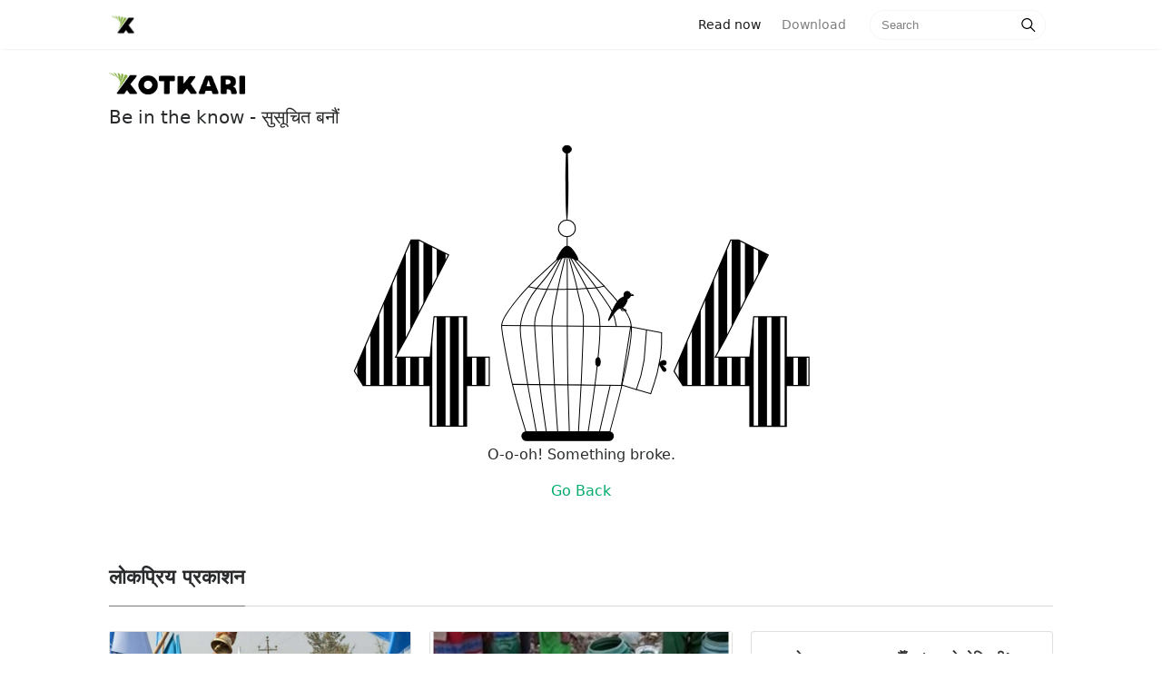

--- FILE ---
content_type: text/html; charset=utf-8
request_url: https://xotkari.com/article?id=d7a88123486afc7d99d7d70e2ea2eb0a
body_size: 36761
content:
<html>

<head>
    <title>Xotkari - Be in the know</title>
    <meta charset="utf-8">
<meta http-equiv="X-UA-Compatible" content="IE=edge">
<meta name="description" content="">
<meta name="viewport" content="width=device-width, initial-scale=1">
<link rel="shortcut icon" href="../../public/img/X4.png" type="image/x-icon">
<link rel="stylesheet" type="text/css" href="/public/css/bootstrap.min.css">
<link rel="stylesheet" type="text/css" href="/public/css/style.css">



    <meta property="og:type" content="website" />
    <meta property="og:title" content="Xotkari - Be in the know">
    <meta property="og:image" content="https://xotkari-public.s3.ap-south-1.amazonaws.com/images/assets/xotkari-banner.png"/>
    <meta property="og:url" content="https://www.xotkari.com"/>
    <meta property="og:description" content="Xotkari - Be in the know, News Assistant - Latest News from Nepal">
    <meta property="og:site_name" content="Xotkari" />
    
    <meta name="twitter:card" content="summary_large_image">
    <meta name="twitter:site" content="@xotkaridotcom">
    <meta name="twitter:title" content="Xotkari - Be in the know">
    <meta name="twitter:description" content="Xotkari - Be in the know, Get the Latest News from Nepal">
    <meta name="twitter:creator" content="@xotkaridotcom">
    <meta name="twitter:image" content="https://xotkari-public.s3.ap-south-1.amazonaws.com/images/assets/xotkari-banner.pngs">
    <meta name="twitter:image:alt" content="Xotkari Banner">
     
</head>

<body>

    <style>
    .modal-dialog {
        position:fixed;
        top:auto;
        width: 100%;
        right:auto;
        left:auto;
        bottom:0;
        margin:0;
    }
    .animate-bottom {
        position: relative;
        animation: animatebottom 0.4s;
    }

    .animate-reverse{
        position: relative;
        animation: animateReverse 0.4s;
    }

    @keyframes animateReverse {
        from{
            bottom: 0;
            opacity: 1;
        }
        to{
            bottom: -300px;
            opacity: 0;
        }
    }

    @keyframes animatebottom {
        from {
            bottom: -300px;
            opacity: 0;
        }

        to {
            bottom: 0;
            opacity: 1;
        }
    }

    .modal-body ul{
        list-style: none;
    }

    .clearfix::after {
        content: "";
        clear: both;
        display: table;
    }
</style>




    <script>

        // window.addEventListener("load",(e)=>{})
        if(('' !="") && ('true'=="true")){
            setTimeout(()=>{
                $('#choiceModal').modal({backdrop: 'static', keyboard: false})    
            },600);
        }
        
        document.getElementById("continueChoice").addEventListener("click",(e)=>{
            $("#choiceContent").removeClass("animate-bottom");
            $("#choiceContent").addClass("animate-reverse");

        });
    
    </script>
                      
    
<!-- Navigation begins -->
    
    <nav class="navbar navbar-toggleable-md navbar-light bg-white fixed-top mediumnavigation w-100">
        <div class="container nav-container clearfix">
            <!-- Begin Logo / nav-brand -->
            <a class="navbar-brand pull-left" href="/">
                <img src="/public/img/X4.png" alt="logo">
            </a>
            <!-- End Logo -->
    
            <!-- Mobile View / navigation items -->
            <div class="pull-right navigation-menu">
                <div class="clearfix">
                    <form id="searchForm1" class="form-inline my-2 my-lg-0 pull-left search-form" method="get" action="/search">
                        <input name="query" id="mobile_search_text"class="form-control mr-sm-2" type="text" placeholder="Search">
                        <span id="search-button1" class="search-icon"><svg class="svgIcon-use" width="25" height="25" viewbox="0 0 25 25"><path d="M20.067 18.933l-4.157-4.157a6 6 0 1 0-.884.884l4.157 4.157a.624.624 0 1 0 .884-.884zM6.5 11c0-2.62 2.13-4.75 4.75-4.75S16 8.38 16 11s-2.13 4.75-4.75 4.75S6.5 13.62 6.5 11z"></path></svg></span>
                    </form>
                    <div class="open-search-block">
                        <span id="open-search-button" class="search-icon open-search-icon"><svg class="svgIcon-use" width="35" height="35" viewbox="0 0 25 25"><path d="M20.067 18.933l-4.157-4.157a6 6 0 1 0-.884.884l4.157 4.157a.624.624 0 1 0 .884-.884zM6.5 11c0-2.62 2.13-4.75 4.75-4.75S16 8.38 16 11s-2.13 4.75-4.75 4.75S6.5 13.62 6.5 11z"></path></svg></span>
                    </div>
                    
                    
                        <a class="nav-link pull-right download_app_button" id="download_link" href="/download">Use App </a>
                    
                    
                        
                </div>
            </div>
            
            <div class="collapse navbar-collapse" id="navbarsExampleDefault">
                <!-- Begin Menu -->
                <ul class="navbar-nav ml-auto">
                    <li class="nav-item active">
                    <a class="nav-link" href="/">Read now <span class="sr-only">(current)</span></a>
                    </li>
                    <li class="nav-item">
                    <a class="nav-link" href="https://play.google.com/store/apps/details?id=com.xotkari.reader&utm_source=xotkari-web&utm_medium=direct-click&utm_campaign=website">Download</a>
                    </li>
                </ul>
                <!-- End Menu -->
    
                <!-- Begin Search -->
                <form id="searchForm" class="form-inline my-2 my-lg-0" method="get" action="/search">
                    <input name="query" class="form-control mr-sm-2" type="text" placeholder="Search">
                    <span id="search-button" class="search-icon"><svg class="svgIcon-use" width="25" height="25" viewbox="0 0 25 25"><path d="M20.067 18.933l-4.157-4.157a6 6 0 1 0-.884.884l4.157 4.157a.624.624 0 1 0 .884-.884zM6.5 11c0-2.62 2.13-4.75 4.75-4.75S16 8.38 16 11s-2.13 4.75-4.75 4.75S6.5 13.62 6.5 11z"></path></svg></span>
                </form>
                <!-- End Search -->
            </div>
        </div>
        </nav>
    
    <!-- Navigation ends -->
    
    <script>

        //submit search forms
        document.getElementById("search-button").addEventListener("click",function(e){
            var form=document.getElementById("searchForm");
            form.submit();
        })
        
        document.getElementById("search-button1").addEventListener("click",function(e){
            var form=document.getElementById("searchForm1");
            form.submit();
        })
    
        var open_search=document.getElementById("open-search-button");
        var download=document.getElementById("download_link");
        var mobile_search=document.getElementById("searchForm1");
        var mobile_search_text=document.getElementById("mobile_search_text")
        
        open_search.addEventListener("click",function(e){
            if(download){
                download.style.display="none";
            }
            open_search.style.display="none";
            mobile_search.style.display="flex";
            mobile_search_text.focus();
        })
    
    </script>

    <div class="container" id="content-wrapper">
        
      
<!-- Header content -->
<div class="mainheading">
		<img src="../../public/img/xotkari_top.png" alt="Xotkari" class="sideLogo">
		<!-- <h1 class="sitetitle">Xotkari</h1> -->
		<p class="lead">
			Be in the know - सुसूचित बनौं
		</p>
    </div>
<!-- Content ends -->
      <section style="text-align: center;">
  <svg
      viewBox="0 0 541.17206 328.45184"
      height="328.45184"
      width="541.17206"
      id="svg2"
      version="1.1">
     <metadata
        id="metadata8">
     </metadata>
     <defs
        id="defs6">
       <pattern
          patternUnits="userSpaceOnUse"
          width="1.5"
          height="1"
          patternTransform="translate(0,0) scale(10,10)"
          id="Strips2_1">
         <rect
            style="fill:black;stroke:none"
            x="0"
            y="-0.5"
            width="1"
            height="2"
            id="rect5419" />
       </pattern>
       <linearGradient
          osb:paint="solid"
          id="linearGradient6096">
         <stop
            id="stop6094"
            offset="0"
            style="stop-color:#000000;stop-opacity:1;" />
       </linearGradient>
     </defs>
     <g
        transform="translate(170.14515,0.038164)"
        id="layer1">
       <g
          id="g6219"
          >
         <path
            transform="matrix(1.0150687,0,0,11.193923,-1.3895945,-2685.7441)"
            style="display:inline;fill:#000000;fill-opacity:1;stroke:#000000;stroke-width:0.1px;stroke-linecap:butt;stroke-linejoin:miter;stroke-opacity:1;"
            d="m 145.0586,263.51309 c -90.20375,-0.0994 -119.20375,-0.0994 -119.20375,-0.0994"
            id="path6180" />
         <g
            id="g6174">
           <ellipse
              ry="9.161705"
              rx="9.3055239"
              cy="91.32917"
              cx="84.963676"
              id="path4488"
              style="display:inline;opacity:1;fill:none;fill-opacity:0.4627451;fill-rule:nonzero;stroke:#000000;stroke-width:1.08691013;stroke-miterlimit:4;stroke-dasharray:none;stroke-opacity:1;" />
           <path
              id="path4490"
              d="m 84.984382,-0.03816399 c 0.911733,-5.0186e-4 1.661858,18.47051499 1.674386,41.22988399 0.0069,12.610431 -0.214009,23.904598 -0.56753,31.469836 -0.282878,6.088471 -0.652275,9.761785 -1.058838,9.762119 -0.406564,3.33e-4 -0.78198,-3.672386 -1.074838,-9.760657 -0.36185,-7.564779 -0.595233,-18.858715 -0.602175,-31.469228 -0.01253,-22.759565 0.717262,-41.23145213 1.628995,-41.23195399 z"
              style="display:inline;fill:#000000;stroke:none;stroke-width:0.23743393px;stroke-linecap:butt;stroke-linejoin:miter;stroke-opacity:1;" />
           <path
              id="path4496"
              d="m 85.115421,100.5729 c -0.0036,3.37532 -0.0071,6.75165 -0.0107,10.12897 m 0.512159,0.18258 c -1.914603,-0.23621 -3.505591,1.17801 -4.861444,2.68113 -1.355853,1.50312 -2.473764,3.09173 -3.387866,4.59538 -0.914103,1.50365 -1.620209,2.91586 -2.416229,4.41952 -0.79602,1.50365 -1.67928,3.09352 -0.808656,3.24054 0.870624,0.14702 3.490408,-1.14815 5.700074,-1.91396 2.209666,-0.76581 4.001473,-1.00079 5.922125,-0.86765 1.920652,0.13314 3.947462,0.6325 6.245357,1.6195 2.297896,0.98701 4.861161,2.46015 4.9051,0.91309 0.04394,-1.54706 -2.430929,-6.11379 -4.787811,-9.33976 -2.356882,-3.22597 -4.596047,-5.11158 -6.51065,-5.34779 z"
              style="display:inline;fill:#000000;fill-opacity:1;stroke:#000000;stroke-width:1px;stroke-linecap:butt;stroke-linejoin:miter;stroke-opacity:1;" />
           <rect
              ry="5"
              y="314.84082"
              x="35.355339"
              height="9.8994951"
              width="100.76272"
              id="rect4553"
              style="display:inline;opacity:1;fill:#000000;fill-opacity:1;fill-rule:nonzero;stroke:#000000;stroke-width:1.00157475;stroke-miterlimit:4;stroke-dasharray:none;stroke-opacity:1;" />
           <path
              id="path4513"
              d="m 74.6875,125.03748 c -8.394789,7.68654 -16.790624,15.37405 -23.988969,22.38484 -7.198345,7.0108 -13.197555,13.3433 -18.781379,20.01048 -5.583823,6.66719 -10.749655,13.66605 -13.916608,18.7496 -3.166952,5.08355 -4.333432,8.24971 -4.750315,11.08369 -0.416883,2.83399 -0.08368,5.33304 1.809372,16.25302 1.893048,10.91998 5.343489,30.24673 9.760132,48.66349 4.416642,18.41676 9.798356,35.91675 15.180267,53.41738"
              style="display:inline;fill:none;stroke:#000000;stroke-width:1px;stroke-linecap:butt;stroke-linejoin:miter;stroke-opacity:1;" />
           <path
              id="path4517"
              d="m 76.9375,124.66248 c -4.548745,6.50695 -9.29087,13.29053 -13.530749,18.69724 -4.239879,5.4067 -8.072459,9.57255 -11.572943,13.98975 -3.500484,4.41719 -6.66636,9.08269 -9.333429,13.99996 -2.66707,4.91727 -4.833205,10.08267 -6.333458,15.08327 -1.500252,5.0006 -2.33339,9.8328 -2.500149,14.33343 -0.166759,4.50062 0.333124,8.66631 1.249922,15.50064 0.916798,6.83434 2.249854,16.33237 3.499902,24.91604 1.250047,8.58368 2.416611,16.24967 4.583438,28.58394 2.166827,12.33427 5.333153,29.33244 8.499966,46.33323"
              style="display:inline;fill:none;stroke:#000000;stroke-width:1px;stroke-linecap:butt;stroke-linejoin:miter;stroke-opacity:1;" />
           <path
              id="path4521"
              d="m 96.8125,126.22498 c 6.89586,6.45836 13.7917,12.9167 19.98957,19.14581 6.19786,6.22912 11.69789,12.22914 17.11456,18.39581 5.41666,6.16667 10.74996,12.49995 14.74993,17.91655 3.99997,5.41659 6.66659,9.91653 7.16671,17.83316 0.50012,7.91664 -1.16644,19.24921 -3.3502,31.24619 -2.18376,11.99698 -4.81616,24.33632 -8.42063,38.99809 -3.60448,14.66177 -8.06212,31.17154 -12.56244,47.83939"
              style="display:inline;fill:none;stroke:#000000;stroke-width:1px;stroke-linecap:butt;stroke-linejoin:miter;stroke-opacity:1;" />
           <path
              id="path4525"
              d="m 91.9375,124.09998 c 5.854072,7.16655 11.70824,14.33322 16.21863,20.16651 4.51039,5.83328 7.67706,10.33329 11.92718,16.33346 4.25012,6.00017 9.58322,13.49984 12.66653,18.58299 3.08332,5.08314 3.91663,7.74974 4.68205,10.91384 0.76542,3.1641 1.40129,6.50242 1.69781,8.02406 0.29651,1.52165 0.22299,1.06579 0.14933,0.60912"
              style="display:inline;fill:none;stroke:#000000;stroke-width:1px;stroke-linecap:butt;stroke-linejoin:miter;stroke-opacity:1;" />
           <path
              id="path4533"
              d="m 89,123.66248 c 6.159885,11.51771 12.31996,23.03577 16.83724,31.78904 4.51728,8.75327 7.29964,14.54985 9.24424,18.32123 1.9446,3.77138 3.00519,5.42118 4.1838,9.19262 1.17861,3.77144 2.47477,9.6631 1.94443,23.80647 -0.53034,14.14338 -2.88706,36.53226 -5.4209,56.44951 -2.53383,19.91725 -5.24428,37.35836 -7.95503,54.80146"
              style="display:inline;fill:none;stroke:#000000;stroke-width:1px;stroke-linecap:butt;stroke-linejoin:miter;stroke-opacity:1;" />
           <path
              id="path4537"
              d="m 87.0625,123.03748 c 2.916637,10.42937 5.833458,20.8594 7.291964,26.66356 1.458505,5.80416 1.458505,6.98257 2.402021,11.11052 0.943517,4.12795 2.827535,11.19302 4.065005,16.02501 1.23748,4.832 1.82668,7.42447 2.12139,10.84263 0.29471,3.41815 0.29471,7.65958 -0.11785,20.44893 -0.41255,12.78934 -1.23731,34.11536 -2.18014,53.62015 -0.94282,19.50478 -2.003429,37.18159 -3.064154,54.86032"
              style="display:inline;fill:none;stroke:#000000;stroke-width:1px;stroke-linecap:butt;stroke-linejoin:miter;stroke-opacity:1;" />
           <path
              id="path4541"
              d="m 85.206367,122.98266 c 0.117841,11.74369 0.235693,23.48835 0.235693,36.55072 -10e-7,13.06238 -0.117833,27.43796 -0.05891,45.3521 0.05892,17.91413 0.29461,39.36153 0.707091,58.80738 0.412482,19.44585 1.001711,36.88701 1.590999,54.32995"
              style="display:inline;fill:none;stroke:#000000;stroke-width:1px;stroke-linecap:butt;stroke-linejoin:miter;stroke-opacity:1;" />
           <path
              id="path4545"
              d="m 83.12978,122.92016 c -2.601311,10.56131 -5.214983,21.17282 -7.40283,31.41665 -2.187847,10.24384 -3.955407,20.14218 -5.074975,26.03483 -1.119568,5.89264 -1.59092,7.77805 -1.885708,10.07706 -0.294789,2.29901 -0.412567,5.0079 5.1e-5,17.56339 0.412617,12.55548 1.355064,34.93859 2.474996,54.74239 1.119932,19.80379 2.415574,37.00049 3.712005,54.20767"
              style="display:inline;fill:none;stroke:#000000;stroke-width:1px;stroke-linecap:butt;stroke-linejoin:miter;stroke-opacity:1;" />
           <path
              id="path4549"
              d="m 79.25478,124.23266 c -5.440192,11.56251 -10.880951,23.12622 -15.899657,33.56368 -5.018706,10.43747 -9.614414,19.74672 -11.912808,26.70033 -2.298394,6.95362 -2.298394,11.54922 -1.355419,24.57415 0.942974,13.02493 2.828182,34.46917 5.066095,53.84746 2.237913,19.37829 4.833109,36.71892 7.425959,54.04387"
              style="display:inline;fill:none;stroke:#000000;stroke-width:1px;stroke-linecap:butt;stroke-linejoin:miter;stroke-opacity:1;" />
           <path
              id="path4556"
              d="m 42.426407,155.38825 c 3.4184,0.82513 6.836082,1.65009 10.606997,2.18034 3.770916,0.53024 7.89657,0.76599 11.608535,0.88382 3.711965,0.11782 7.012548,0.11782 10.429711,0.0589 3.417163,-0.0589 6.953769,-0.17681 10.606588,-0.23572 3.652818,-0.0589 7.425155,-0.0589 11.137027,-0.23569 3.711875,-0.17679 7.366225,-0.53043 10.724475,-0.70716 3.35826,-0.17672 6.4233,-0.17672 9.48702,-0.58922 3.06372,-0.41251 6.12885,-1.23774 9.1918,-2.06238"
              style="display:inline;fill:none;stroke:#000000;stroke-width:1px;stroke-linecap:butt;stroke-linejoin:miter;stroke-opacity:1;" />
           <path
              id="path4560"
              d="m 13.113199,198.16821 c 47.547038,0.40361 95.093071,0.80721 142.638101,1.2108"
              style="display:inline;fill:none;stroke:#000000;stroke-width:1.00614154px;stroke-linecap:butt;stroke-linejoin:miter;stroke-opacity:1;" />
           <path
              id="path4529"
              d="m 132.6875,263.34998 c -4.2289,18.4155 -8.45806,36.83216 -12.6875,55.25"
              style="display:inline;fill:none;stroke:#000000;stroke-width:1px;stroke-linecap:butt;stroke-linejoin:miter;stroke-opacity:1;" />
           <ellipse
              ry="4.6715717"
              rx="2.5"
              cy="238.08525"
              cx="119.12262"
              id="path4614"
              style="display:inline;opacity:1;fill:#000000;fill-opacity:1;fill-rule:nonzero;stroke:#000000;stroke-width:1.00157475;stroke-miterlimit:4;stroke-dasharray:none;stroke-opacity:1;" />
           <ellipse
              ry="4.3158579"
              rx="4.9001703"
              cy="4.3948641"
              cx="85.016434"
              id="path4616"
              style="display:inline;opacity:1;fill:#000000;fill-opacity:1;fill-rule:nonzero;stroke:#000000;stroke-width:0.82170224;stroke-miterlimit:4;stroke-dasharray:none;stroke-opacity:1;" />
           <ellipse
              transform="translate(-170.14515,-0.038164)"
              ry="3.880542"
              rx="3.5777507"
              cy="164.5713"
              cx="321.42224"
              id="path4565"
              style="opacity:1;fill:#000000;fill-opacity:1;fill-rule:nonzero;stroke:#000000;stroke-width:1.00157475;stroke-miterlimit:4;stroke-dasharray:none;stroke-opacity:1;" />
           <path
              transform="translate(-170.14515,-0.038164)"
              id="path4567"
              d="m 321.74355,168.0687 c -1e-5,3.3913 -3.42414,11.26702 -8.73834,11.26702 -5.3142,0 -18.59463,27.24606 -8.38477,3.759 1.35199,-3.11016 5.69513,-12.89881 10.50609,-15.15612 8.05545,-3.77965 6.61702,-3.26121 6.61702,0.1301 z"
              style="opacity:1;fill:#000000;fill-opacity:1;fill-rule:nonzero;stroke:#000000;stroke-width:1.00157475;stroke-miterlimit:4;stroke-dasharray:none;stroke-opacity:1;" />
           <path
              transform="translate(-170.14515,-0.038164)"
              id="path4570"
              d="m 325,163.45184 c 1.66722,0.62594 3.33388,1.25167 3.33438,1.56444 5e-4,0.31276 -1.66671,0.31276 -3.33438,0.31276"
              style="fill:none;stroke:#000000;stroke-width:1px;stroke-linecap:butt;stroke-linejoin:miter;stroke-opacity:1;" />
           <path
              transform="translate(-170.14515,-0.038164)"
              id="path4578"
              d="m 314.72098,177.37003 c -0.21488,1.64138 -0.42965,3.28197 0.28484,3.96351 0.71449,0.68155 2.35396,0.39999 3.99418,0.1183"
              style="fill:none;stroke:#000000;stroke-width:1px;stroke-linecap:butt;stroke-linejoin:miter;stroke-opacity:1;" />
           <path
              transform="translate(-170.14515,-0.038164)"
              id="path4578-1"
              d="m 316,176.45184 c -0.29612,1.41007 -0.59214,2.81967 -0.25801,3.48764 0.33413,0.66798 1.29605,0.59017 2.25801,0.51236"
              style="fill:none;stroke:#000000;stroke-width:1px;stroke-linecap:butt;stroke-linejoin:miter;stroke-opacity:1;" />
           <path
              transform="translate(-170.14515,-0.038164)"
              id="path4610"
              d="m 318,180.45184 c 0.66667,0 1.33434,0 1.501,0.16616 0.16667,0.16617 -0.16667,0.49951 0.001,0.66667 0.16767,0.16717 0.68771,0.16717 0.89053,0.36949 0.20282,0.20233 -0.0582,0.46335 -0.39253,0.79768"
              style="fill:none;stroke:#000000;stroke-width:1px;stroke-linecap:butt;stroke-linejoin:miter;stroke-opacity:1;" />
           <path
              id="path4573"
              d="m 155,199.59998 34.15106,6.52318 v 11.49049 l -1.06066,13.43503 -3.88908,19.44543 -3.00521,10.42983 -4.06586,12.19759 -17.14734,-4.94975 -14.92431,-4.65869 v 0 L 155,199.59998"
              style="fill:none;stroke:#000000;stroke-width:1px;stroke-linecap:butt;stroke-linejoin:miter;stroke-opacity:1" />
           <path
              id="path4575"
              d="m 172.53405,202.94118 -2.65165,33.23402 -3.53553,16.97056 -5.12652,15.73313"
              style="fill:none;stroke:#000000;stroke-width:1px;stroke-linecap:butt;stroke-linejoin:miter;stroke-opacity:1" />
           <path
              id="path4579"
              d="m 187.2662,239.00256 c 0.76634,-0.82482 2.12163,-2.00333 3.50552,-2.26818 1.38389,-0.26485 2.79921,0.38383 3.2412,1.53192 0.442,1.14808 -0.0885,2.79852 -1.5624,3.24089 -1.4739,0.44236 -3.88809,-0.32312 -3.7995,0.001 0.0886,0.32427 2.68064,1.73812 4.00626,3.12221 1.32563,1.38408 1.38456,2.73956 0.79537,3.38822 -0.5892,0.64866 -1.82576,0.58977 -2.53349,0.11762 -0.70773,-0.47215 -0.88437,-1.35536 -1.59092,-2.65068 -0.70656,-1.29532 -1.94507,-3.00565 -2.47512,-4.09626 -0.53005,-1.09062 -0.35326,-1.56206 0.41308,-2.38689 z"
              style="fill:#000000;fill-opacity:1;stroke:#000000;stroke-width:1px;stroke-linecap:butt;stroke-linejoin:miter;stroke-opacity:1" />
         </g>
       </g>
     </g>
     <g
        id="layer3">
       <g
          id="text4526"
          style="fill:url(#Strips2_1);fill-opacity:1;stroke:none;stroke-width:1.23488784;"
          transform="matrix(0.97168718,0,0,1.0291378,170.14515,0.038164)"
          aria-label="4">
         <path
            id="path4555"
            style="fill:url(#Strips2_1);fill-opacity:1;stroke:#000000;stroke-width:1.23488784;stroke-opacity:1"
            d="M -0.46490841,256.59082 H -26.166013 v 43.5298 h -41.214384 v -43.5298 h -75.829833 l -9.95629,-15.28174 64.136994,-140.0826 h 8.914347 l 33.573515,15.8606 -48.507941,89.60655 -11.461305,19.56526 h 39.130513 l 4.399288,-43.06672 h 36.815096 v 43.06672 h 25.70110459 z" />
       </g>
       <g
          id="text4526-2"
          style="fill:url(#Strips2_1);fill-opacity:1;stroke:none;stroke-width:1.23488784;"
          transform="matrix(0.97168718,0,0,1.0291378,377.95605,103.2934)"
          aria-label="4">
         <path
            id="path4558"
            style="fill:url(#Strips2_1);fill-opacity:1;stroke:#000000;stroke-width:1.23488784;stroke-opacity:1"
            d="m 147.55592,156.33602 h -25.70111 v 43.5298 H 80.640431 v -43.5298 H 4.8105946 L -5.1456892,141.05429 58.991302,0.97168512 h 8.914347 L 101.47916,16.832277 52.971223,106.43883 41.50992,126.00409 h 39.130511 l 4.399288,-43.06672 h 36.815091 v 43.06672 h 25.70111 z" />
       </g>
     </g>
  </svg>
 
   <p id="errorText">O-o-oh! Something broke.</p>
   <a id="errorLink" href="/">Go Back</a>
  </main>
</section>
 

      
          <section class="featured-posts">
        <div class="section-title">
            <h2><span>लोकप्रिय प्रकाशन</span></h2>
        </div>
        <div class="card-columns listfeaturedtag">
            
            
                    <div class="card">
    <a href="https://www.nepaljapan.com/01/21/699196/">
        
        
            <a href="/article?id=AQvi3psBn8jInRYqlE8z" >
        

            <img class="img-fluid" referrerpolicy="no-referrer" src="https://www.nepaljapan.com/wp-content/uploads/2026/01/sudurpaschim-780x470.jpg" alt="">
        </a>
        <div class="card-block">
            <h2 class="card-title">
        
                
                    <a href="/article?id=AQvi3psBn8jInRYqlE8z">सुदूरपश्चिममा १६ निर्वाचन क्षेत्रका लागि २१० जनाको उम्मेदवारी</a>
                
        
            </h2>
            <h4 class="card-text">आसन्न फागुन २१ गते हुने प्रतिनिधिसभा निर्वाचनका लागि सुदूरपश्चिम प्रदेशमा २१० जनाले मङ्गलबार मनोनयन</h4>
            <div class="metafooter">
                <div class="wrapfooter">
                    <span class="author-meta clearfix">
                    <span class="post-name pull-left">
                    
                        
                            <a href="https://www.nepaljapan.com/01/21/699196/">
                        
                        
                            nepaljapan.com
                        </a>
                    </span>
                    <span class="post-date pull-right">14 मिनेट पहिले</span>
                    </span>
                </div>
            </div>
        </div>
    </a>
</div>
            
                    <div class="card">
    <a href="https://www.nepaljapan.com/01/21/699191/">
        
        
            <a href="/article?id=Awvi3psBn8jInRYqoE9a" >
        

            <img class="img-fluid" referrerpolicy="no-referrer" src="https://www.nepaljapan.com/wp-content/uploads/2026/01/palpa-780x420.jpg" alt="">
        </a>
        <div class="card-block">
            <h2 class="card-title">
        
                
                    <a href="/article?id=Awvi3psBn8jInRYqoE9a">पाल्पाबाट सात स्वतन्त्रसहित ३० जनाको उम्मेदवारी दर्ता</a>
                
        
            </h2>
            <h4 class="card-text">आगामी फागुन २१ गते हुन लागेको प्रतिनिधिसभा सदस्य निर्वाचनका लागि पाल्पामा सात स्वतन्त्रसहित ३० जनाको</h4>
            <div class="metafooter">
                <div class="wrapfooter">
                    <span class="author-meta clearfix">
                    <span class="post-name pull-left">
                    
                        
                            <a href="https://www.nepaljapan.com/01/21/699191/">
                        
                        
                            nepaljapan.com
                        </a>
                    </span>
                    <span class="post-date pull-right">21 मिनेट पहिले</span>
                    </span>
                </div>
            </div>
        </div>
    </a>
</div>
            
                    <div class="card">
    <a href="https://khabarhub.com/2026/21/916089/">
        
        
            <a href="/article?id=uQvf3psBn8jInRYqgk5J" >
        

            <img class="img-fluid" referrerpolicy="no-referrer" src="https://www.khabarhub.com/wp-content/uploads/2022/04/mmmm.jpg" alt="">
        </a>
        <div class="card-block">
            <h2 class="card-title">
        
                
                    <a href="/article?id=uQvf3psBn8jInRYqgk5J">भोजपुरको कुमाल बस्तीमा पिउने पानीको समस्या</a>
                
        
            </h2>
            <h4 class="card-text">भोजपुर– भोजपुरको षडानन्द नगरपालिका–६ मोथेटारस्थित कुमाल बस्ती स्वच्छ पिउने पानीको अभावमा काकाकुल बनेको छ । लामो समयदेखि बस्तीका ५० परिवार पानीको समस्याले पीडित भएका हुन् । पानी अभावका कारण स्थानीयलाई बिहानबेलुका पानीको जोहो गर्न घण्टौँ खर्चिनुपर्ने बाध्यता छ भने पर्याप्त पानी नहुँदा सरसफाइ र स्वास्थ्यमासमेत असर परेको छ । बस्तीका कृष्णबहादुर कुमालका अनुसार पानीका लागि […]</h4>
            <div class="metafooter">
                <div class="wrapfooter">
                    <span class="author-meta clearfix">
                    <span class="post-name pull-left">
                    
                        
                            <a href="https://khabarhub.com/2026/21/916089/">
                        
                        
                            khabarhub.com
                        </a>
                    </span>
                    <span class="post-date pull-right">22 मिनेट पहिले</span>
                    </span>
                </div>
            </div>
        </div>
    </a>
</div>
            
                    <div class="card">
    <a href="https://nagariknews.nagariknetwork.com/arts/release-date-of-shri-bukuro-the-home-calling-announced-br-40-32.html">
        
        
            <a href="/article?id=DAvj3psBn8jInRYq70-A" >
        

            <img class="img-fluid" referrerpolicy="no-referrer" src="https://images.nagariknewscdn.com/2026/third-party/1768970598_cv%20%20load%2042.jpg" alt="">
        </a>
        <div class="card-block">
            <h2 class="card-title">
        
                
                    <a href="/article?id=DAvj3psBn8jInRYq70-A">‘श्री बुकुरो: द होम कलिङ’ को प्रदर्शन मिति घोषणा</a>
                
        
            </h2>
            <h4 class="card-text">सुदीप भुपाल सिंह निर्देशित सिनेमा ‘श्री बुकुरो : द होम कलिङ’ को प्रदर्शन मिति घोषणा गरिएको छ।</h4>
            <div class="metafooter">
                <div class="wrapfooter">
                    <span class="author-meta clearfix">
                    <span class="post-name pull-left">
                    
                        
                            <a href="https://nagariknews.nagariknetwork.com/arts/release-date-of-shri-bukuro-the-home-calling-announced-br-40-32.html">
                        
                        
                            nagariknetwork.com
                        </a>
                    </span>
                    <span class="post-date pull-right">23 मिनेट पहिले</span>
                    </span>
                </div>
            </div>
        </div>
    </a>
</div>
            
                    <div class="card">
    <a href="https://bizpati.com/2026/01/188928/">
        
        
            <a href="/article?id=fQvZ3psBn8jInRYqsE5I" >
        

            <img class="img-fluid" referrerpolicy="no-referrer" src="https://bizpati.com/wp-content/uploads/2026/01/Untitled-1-copy-89.png" alt="">
        </a>
        <div class="card-block">
            <h2 class="card-title">
        
                
                    <a href="/article?id=fQvZ3psBn8jInRYqsE5I">याङ्गो ग्रुपद्वारा काठमाडौँमा ‘याङ्गो डेलिभरी’ सेवा सुरु</a>
                
        
            </h2>
            <h4 class="card-text">विश्वव्यापी प्रविधि कम्पनी याङ्गो ग्रुपले नेपाली बजारमा आफ्ना सेवाहरू विस्तार गर्दै याङ्गो एपमार्फत एक्सप्रेस तथा कार्गो डेलिभरी समाधान ‘याङ्गो डेलिभरी’ सुरु गरेको छ। यस सेवाले काठमाडौँभित्र पार्सल ढुवानीका लागि व्यक्ति–व्यक्ति (P2P) तथा साना तथा मध्यम व्यवसाय (SMEs) का लागि सहज, छिटो र प्रभावकारी समाधान प्रदान गर्ने लक्ष्य लिएको छ। नयाँ सेवासँगै याङ्गो एपले राइड–हेलिङ र […]</h4>
            <div class="metafooter">
                <div class="wrapfooter">
                    <span class="author-meta clearfix">
                    <span class="post-name pull-left">
                    
                        
                            <a href="https://bizpati.com/2026/01/188928/">
                        
                        
                            bizpati.com
                        </a>
                    </span>
                    <span class="post-date pull-right">23 मिनेट पहिले</span>
                    </span>
                </div>
            </div>
        </div>
    </a>
</div>
            
    
        </div>
        
</section>
      
      
      <div class="footer">
        <p class="pull-left">
                <a href="./privacy">Privacy</a>
        </p>
        <p class="pull-right">
                <a href="./download">Download</a>
        </p>
        <div class="clearfix">
        </div>
</div>
    
        
    </div>


    <!-- Global site tag (gtag.js) - Google Analytics -->
<script async src="https://www.googletagmanager.com/gtag/js?id=UA-102259153-2"></script>
<script>
  
    window.dataLayer = window.dataLayer || [];
    function gtag(){dataLayer.push(arguments);}
    gtag('js', new Date());
    gtag('config', 'UA-102259153-2');

    function logEventGA(action,category,label){
        try{
            gtag("event",action,{
                'event_category':category,
                'event_label':label,
            })
        }catch(err){
            console.log(err);
        }
        return true;
    }

</script>
    <script src="public/js/jquery.min.js"></script>
<script src="https://cdnjs.cloudflare.com/ajax/libs/tether/1.4.0/js/tether.min.js" integrity="sha384-DztdAPBWPRXSA/3eYEEUWrWCy7G5KFbe8fFjk5JAIxUYHKkDx6Qin1DkWx51bBrb" crossorigin="anonymous"></script>
<script src="public/js/bootstrap.min.js"></script>
<script src="public/js/ie10-viewport-bug-workaround.js"></script>

<!-- hide search on body click / mobile navigation -->

<script>

function openApp(){
    window.location.replace('xotkari://');
}
0
function fallbackToStore(){
    window.location.replace('https://play.google.com/store/apps/details?id=com.xotkari.reader&utm_source=xotkari-web&utm_medium=direct-click&utm_campaign=website');
};

function triggerAppOpen(){
    logEventGA('selectReader','webAppLinking','app');
    openApp();
    setTimeout(()=>{
        fallbackToStore();
    },1000);
}

document.getElementById("content-wrapper").addEventListener("click",function(e){
    download.style.display="inline-block";
    open_search.style.display="inline-block";
    mobile_search.style.display="none";
})

</script>
    
    <script src="https://admana.net/scripts/jquery.admanaPlugin.js"></script>
    <script>$(".admana-plugin").admanaPlugin({ width: '300', height: '250', aff: '387' });</script>
    <script src="https://unpkg.com/infinite-scroll@3/dist/infinite-scroll.pkgd.js"></script>


    <script>

        
    function getNextUrl(){
        const urlSearchParams = new URLSearchParams(window.location.search);
        const params = Object.fromEntries(urlSearchParams.entries());
        let nextURL = "./stories/"+(this.loadCount+1);
        if(params.lang){
            nextURL +="?lang=" + params.lang;
        }  
        if(this.loadCount==5){
            this.options.scrollThreshold=false;
            this.options.loadOnScroll=false;
            read_more_btn.style.visibility="visible";
        }
        return nextURL;
    }
    
    </script>
    
    <script src="public/js/read_more.js"></script>

</body>
</html>

--- FILE ---
content_type: application/javascript; charset=UTF-8
request_url: https://xotkari.com/public/js/read_more.js
body_size: 353
content:
var wrapper = document.querySelector('.wrapper');

var read_more_btn = document.querySelector('.view-more-button');
read_more_btn.style.visibility = 'hidden';

var infScroll = new InfiniteScroll(wrapper, {
  path: getNextUrl,
  append: '.card',
  button: '.view-more-button',
  history: false,
  scrollThreshold: 200,
  status: '.page-load-status',
});


--- FILE ---
content_type: application/javascript; charset=UTF-8
request_url: https://xotkari.com/public/js/bootstrap.min.js
body_size: 97532
content:
/*!
 * Bootstrap v4.0.0-alpha.6 (https://getbootstrap.com)
 * Copyright 2011-2017 The Bootstrap Authors (https://github.com/twbs/bootstrap/graphs/contributors)
 * Licensed under MIT (https://github.com/twbs/bootstrap/blob/master/LICENSE)
 */
if ('undefined' == typeof jQuery)
  throw new Error(
    "Bootstrap's JavaScript requires jQuery. jQuery must be included before Bootstrap's JavaScript.",
  );
+(function (t) {
  var e = t.fn.jquery.split(' ')[0].split('.');
  if (
    (e[0] < 2 && e[1] < 9) ||
    (1 == e[0] && 9 == e[1] && e[2] < 1) ||
    e[0] >= 4
  )
    throw new Error(
      "Bootstrap's JavaScript requires at least jQuery v1.9.1 but less than v4.0.0",
    );
})(jQuery),
  +(function () {
    function t(t, e) {
      if (!t)
        throw new ReferenceError(
          "this hasn't been initialised - super() hasn't been called",
        );
      return !e || ('object' != typeof e && 'function' != typeof e) ? t : e;
    }
    function e(t, e) {
      if ('function' != typeof e && null !== e)
        throw new TypeError(
          'Super expression must either be null or a function, not ' + typeof e,
        );
      (t.prototype = Object.create(e && e.prototype, {
        constructor: {
          value: t,
          enumerable: !1,
          writable: !0,
          configurable: !0,
        },
      })),
        e &&
          (Object.setPrototypeOf
            ? Object.setPrototypeOf(t, e)
            : (t.__proto__ = e));
    }
    function n(t, e) {
      if (!(t instanceof e))
        throw new TypeError('Cannot call a class as a function');
    }
    var i =
        'function' == typeof Symbol && 'symbol' == typeof Symbol.iterator
          ? function (t) {
              return typeof t;
            }
          : function (t) {
              return t &&
                'function' == typeof Symbol &&
                t.constructor === Symbol &&
                t !== Symbol.prototype
                ? 'symbol'
                : typeof t;
            },
      o = (function () {
        function t(t, e) {
          for (var n = 0; n < e.length; n++) {
            var i = e[n];
            (i.enumerable = i.enumerable || !1),
              (i.configurable = !0),
              'value' in i && (i.writable = !0),
              Object.defineProperty(t, i.key, i);
          }
        }
        return function (e, n, i) {
          return n && t(e.prototype, n), i && t(e, i), e;
        };
      })(),
      r = (function (t) {
        function e(t) {
          return {}.toString
            .call(t)
            .match(/\s([a-zA-Z]+)/)[1]
            .toLowerCase();
        }
        function n(t) {
          return (t[0] || t).nodeType;
        }
        function i() {
          return {
            bindType: a.end,
            delegateType: a.end,
            handle: function (e) {
              if (t(e.target).is(this))
                return e.handleObj.handler.apply(this, arguments);
            },
          };
        }
        function o() {
          if (window.QUnit) return !1;
          var t = document.createElement('bootstrap');
          for (var e in h) if (void 0 !== t.style[e]) return { end: h[e] };
          return !1;
        }
        function r(e) {
          var n = this,
            i = !1;
          return (
            t(this).one(c.TRANSITION_END, function () {
              i = !0;
            }),
            setTimeout(function () {
              i || c.triggerTransitionEnd(n);
            }, e),
            this
          );
        }
        function s() {
          (a = o()),
            (t.fn.emulateTransitionEnd = r),
            c.supportsTransitionEnd() &&
              (t.event.special[c.TRANSITION_END] = i());
        }
        var a = !1,
          l = 1e6,
          h = {
            WebkitTransition: 'webkitTransitionEnd',
            MozTransition: 'transitionend',
            OTransition: 'oTransitionEnd otransitionend',
            transition: 'transitionend',
          },
          c = {
            TRANSITION_END: 'bsTransitionEnd',
            getUID: function (t) {
              do t += ~~(Math.random() * l);
              while (document.getElementById(t));
              return t;
            },
            getSelectorFromElement: function (t) {
              var e = t.getAttribute('data-target');
              return (
                e ||
                  ((e = t.getAttribute('href') || ''),
                  (e = /^#[a-z]/i.test(e) ? e : null)),
                e
              );
            },
            reflow: function (t) {
              return t.offsetHeight;
            },
            triggerTransitionEnd: function (e) {
              t(e).trigger(a.end);
            },
            supportsTransitionEnd: function () {
              return Boolean(a);
            },
            typeCheckConfig: function (t, i, o) {
              for (var r in o)
                if (o.hasOwnProperty(r)) {
                  var s = o[r],
                    a = i[r],
                    l = a && n(a) ? 'element' : e(a);
                  if (!new RegExp(s).test(l))
                    throw new Error(
                      t.toUpperCase() +
                        ': ' +
                        ('Option "' + r + '" provided type "' + l + '" ') +
                        ('but expected type "' + s + '".'),
                    );
                }
            },
          };
        return s(), c;
      })(jQuery),
      s =
        ((function (t) {
          var e = 'alert',
            i = '4.0.0-alpha.6',
            s = 'bs.alert',
            a = '.' + s,
            l = '.data-api',
            h = t.fn[e],
            c = 150,
            u = { DISMISS: '[data-dismiss="alert"]' },
            d = {
              CLOSE: 'close' + a,
              CLOSED: 'closed' + a,
              CLICK_DATA_API: 'click' + a + l,
            },
            f = { ALERT: 'alert', FADE: 'fade', SHOW: 'show' },
            _ = (function () {
              function e(t) {
                n(this, e), (this._element = t);
              }
              return (
                (e.prototype.close = function (t) {
                  t = t || this._element;
                  var e = this._getRootElement(t),
                    n = this._triggerCloseEvent(e);
                  n.isDefaultPrevented() || this._removeElement(e);
                }),
                (e.prototype.dispose = function () {
                  t.removeData(this._element, s), (this._element = null);
                }),
                (e.prototype._getRootElement = function (e) {
                  var n = r.getSelectorFromElement(e),
                    i = !1;
                  return (
                    n && (i = t(n)[0]),
                    i || (i = t(e).closest('.' + f.ALERT)[0]),
                    i
                  );
                }),
                (e.prototype._triggerCloseEvent = function (e) {
                  var n = t.Event(d.CLOSE);
                  return t(e).trigger(n), n;
                }),
                (e.prototype._removeElement = function (e) {
                  var n = this;
                  return (
                    t(e).removeClass(f.SHOW),
                    r.supportsTransitionEnd() && t(e).hasClass(f.FADE)
                      ? void t(e)
                          .one(r.TRANSITION_END, function (t) {
                            return n._destroyElement(e, t);
                          })
                          .emulateTransitionEnd(c)
                      : void this._destroyElement(e)
                  );
                }),
                (e.prototype._destroyElement = function (e) {
                  t(e).detach().trigger(d.CLOSED).remove();
                }),
                (e._jQueryInterface = function (n) {
                  return this.each(function () {
                    var i = t(this),
                      o = i.data(s);
                    o || ((o = new e(this)), i.data(s, o)),
                      'close' === n && o[n](this);
                  });
                }),
                (e._handleDismiss = function (t) {
                  return function (e) {
                    e && e.preventDefault(), t.close(this);
                  };
                }),
                o(e, null, [
                  {
                    key: 'VERSION',
                    get: function () {
                      return i;
                    },
                  },
                ]),
                e
              );
            })();
          return (
            t(document).on(
              d.CLICK_DATA_API,
              u.DISMISS,
              _._handleDismiss(new _()),
            ),
            (t.fn[e] = _._jQueryInterface),
            (t.fn[e].Constructor = _),
            (t.fn[e].noConflict = function () {
              return (t.fn[e] = h), _._jQueryInterface;
            }),
            _
          );
        })(jQuery),
        (function (t) {
          var e = 'button',
            i = '4.0.0-alpha.6',
            r = 'bs.button',
            s = '.' + r,
            a = '.data-api',
            l = t.fn[e],
            h = { ACTIVE: 'active', BUTTON: 'btn', FOCUS: 'focus' },
            c = {
              DATA_TOGGLE_CARROT: '[data-toggle^="button"]',
              DATA_TOGGLE: '[data-toggle="buttons"]',
              INPUT: 'input',
              ACTIVE: '.active',
              BUTTON: '.btn',
            },
            u = {
              CLICK_DATA_API: 'click' + s + a,
              FOCUS_BLUR_DATA_API: 'focus' + s + a + ' ' + ('blur' + s + a),
            },
            d = (function () {
              function e(t) {
                n(this, e), (this._element = t);
              }
              return (
                (e.prototype.toggle = function () {
                  var e = !0,
                    n = t(this._element).closest(c.DATA_TOGGLE)[0];
                  if (n) {
                    var i = t(this._element).find(c.INPUT)[0];
                    if (i) {
                      if ('radio' === i.type)
                        if (i.checked && t(this._element).hasClass(h.ACTIVE))
                          e = !1;
                        else {
                          var o = t(n).find(c.ACTIVE)[0];
                          o && t(o).removeClass(h.ACTIVE);
                        }
                      e &&
                        ((i.checked = !t(this._element).hasClass(h.ACTIVE)),
                        t(i).trigger('change')),
                        i.focus();
                    }
                  }
                  this._element.setAttribute(
                    'aria-pressed',
                    !t(this._element).hasClass(h.ACTIVE),
                  ),
                    e && t(this._element).toggleClass(h.ACTIVE);
                }),
                (e.prototype.dispose = function () {
                  t.removeData(this._element, r), (this._element = null);
                }),
                (e._jQueryInterface = function (n) {
                  return this.each(function () {
                    var i = t(this).data(r);
                    i || ((i = new e(this)), t(this).data(r, i)),
                      'toggle' === n && i[n]();
                  });
                }),
                o(e, null, [
                  {
                    key: 'VERSION',
                    get: function () {
                      return i;
                    },
                  },
                ]),
                e
              );
            })();
          return (
            t(document)
              .on(u.CLICK_DATA_API, c.DATA_TOGGLE_CARROT, function (e) {
                e.preventDefault();
                var n = e.target;
                t(n).hasClass(h.BUTTON) || (n = t(n).closest(c.BUTTON)),
                  d._jQueryInterface.call(t(n), 'toggle');
              })
              .on(u.FOCUS_BLUR_DATA_API, c.DATA_TOGGLE_CARROT, function (e) {
                var n = t(e.target).closest(c.BUTTON)[0];
                t(n).toggleClass(h.FOCUS, /^focus(in)?$/.test(e.type));
              }),
            (t.fn[e] = d._jQueryInterface),
            (t.fn[e].Constructor = d),
            (t.fn[e].noConflict = function () {
              return (t.fn[e] = l), d._jQueryInterface;
            }),
            d
          );
        })(jQuery),
        (function (t) {
          var e = 'carousel',
            s = '4.0.0-alpha.6',
            a = 'bs.carousel',
            l = '.' + a,
            h = '.data-api',
            c = t.fn[e],
            u = 600,
            d = 37,
            f = 39,
            _ = {
              interval: 5e3,
              keyboard: !0,
              slide: !1,
              pause: 'hover',
              wrap: !0,
            },
            g = {
              interval: '(number|boolean)',
              keyboard: 'boolean',
              slide: '(boolean|string)',
              pause: '(string|boolean)',
              wrap: 'boolean',
            },
            p = { NEXT: 'next', PREV: 'prev', LEFT: 'left', RIGHT: 'right' },
            m = {
              SLIDE: 'slide' + l,
              SLID: 'slid' + l,
              KEYDOWN: 'keydown' + l,
              MOUSEENTER: 'mouseenter' + l,
              MOUSELEAVE: 'mouseleave' + l,
              LOAD_DATA_API: 'load' + l + h,
              CLICK_DATA_API: 'click' + l + h,
            },
            E = {
              CAROUSEL: 'carousel',
              ACTIVE: 'active',
              SLIDE: 'slide',
              RIGHT: 'carousel-item-right',
              LEFT: 'carousel-item-left',
              NEXT: 'carousel-item-next',
              PREV: 'carousel-item-prev',
              ITEM: 'carousel-item',
            },
            v = {
              ACTIVE: '.active',
              ACTIVE_ITEM: '.active.carousel-item',
              ITEM: '.carousel-item',
              NEXT_PREV: '.carousel-item-next, .carousel-item-prev',
              INDICATORS: '.carousel-indicators',
              DATA_SLIDE: '[data-slide], [data-slide-to]',
              DATA_RIDE: '[data-ride="carousel"]',
            },
            T = (function () {
              function h(e, i) {
                n(this, h),
                  (this._items = null),
                  (this._interval = null),
                  (this._activeElement = null),
                  (this._isPaused = !1),
                  (this._isSliding = !1),
                  (this._config = this._getConfig(i)),
                  (this._element = t(e)[0]),
                  (this._indicatorsElement = t(this._element).find(
                    v.INDICATORS,
                  )[0]),
                  this._addEventListeners();
              }
              return (
                (h.prototype.next = function () {
                  if (this._isSliding) throw new Error('Carousel is sliding');
                  this._slide(p.NEXT);
                }),
                (h.prototype.nextWhenVisible = function () {
                  document.hidden || this.next();
                }),
                (h.prototype.prev = function () {
                  if (this._isSliding) throw new Error('Carousel is sliding');
                  this._slide(p.PREVIOUS);
                }),
                (h.prototype.pause = function (e) {
                  e || (this._isPaused = !0),
                    t(this._element).find(v.NEXT_PREV)[0] &&
                      r.supportsTransitionEnd() &&
                      (r.triggerTransitionEnd(this._element), this.cycle(!0)),
                    clearInterval(this._interval),
                    (this._interval = null);
                }),
                (h.prototype.cycle = function (t) {
                  t || (this._isPaused = !1),
                    this._interval &&
                      (clearInterval(this._interval), (this._interval = null)),
                    this._config.interval &&
                      !this._isPaused &&
                      (this._interval = setInterval(
                        (document.visibilityState
                          ? this.nextWhenVisible
                          : this.next
                        ).bind(this),
                        this._config.interval,
                      ));
                }),
                (h.prototype.to = function (e) {
                  var n = this;
                  this._activeElement = t(this._element).find(v.ACTIVE_ITEM)[0];
                  var i = this._getItemIndex(this._activeElement);
                  if (!(e > this._items.length - 1 || e < 0)) {
                    if (this._isSliding)
                      return void t(this._element).one(m.SLID, function () {
                        return n.to(e);
                      });
                    if (i === e) return this.pause(), void this.cycle();
                    var o = e > i ? p.NEXT : p.PREVIOUS;
                    this._slide(o, this._items[e]);
                  }
                }),
                (h.prototype.dispose = function () {
                  t(this._element).off(l),
                    t.removeData(this._element, a),
                    (this._items = null),
                    (this._config = null),
                    (this._element = null),
                    (this._interval = null),
                    (this._isPaused = null),
                    (this._isSliding = null),
                    (this._activeElement = null),
                    (this._indicatorsElement = null);
                }),
                (h.prototype._getConfig = function (n) {
                  return (
                    (n = t.extend({}, _, n)), r.typeCheckConfig(e, n, g), n
                  );
                }),
                (h.prototype._addEventListeners = function () {
                  var e = this;
                  this._config.keyboard &&
                    t(this._element).on(m.KEYDOWN, function (t) {
                      return e._keydown(t);
                    }),
                    'hover' !== this._config.pause ||
                      'ontouchstart' in document.documentElement ||
                      t(this._element)
                        .on(m.MOUSEENTER, function (t) {
                          return e.pause(t);
                        })
                        .on(m.MOUSELEAVE, function (t) {
                          return e.cycle(t);
                        });
                }),
                (h.prototype._keydown = function (t) {
                  if (!/input|textarea/i.test(t.target.tagName))
                    switch (t.which) {
                      case d:
                        t.preventDefault(), this.prev();
                        break;
                      case f:
                        t.preventDefault(), this.next();
                        break;
                      default:
                        return;
                    }
                }),
                (h.prototype._getItemIndex = function (e) {
                  return (
                    (this._items = t.makeArray(t(e).parent().find(v.ITEM))),
                    this._items.indexOf(e)
                  );
                }),
                (h.prototype._getItemByDirection = function (t, e) {
                  var n = t === p.NEXT,
                    i = t === p.PREVIOUS,
                    o = this._getItemIndex(e),
                    r = this._items.length - 1,
                    s = (i && 0 === o) || (n && o === r);
                  if (s && !this._config.wrap) return e;
                  var a = t === p.PREVIOUS ? -1 : 1,
                    l = (o + a) % this._items.length;
                  return l === -1
                    ? this._items[this._items.length - 1]
                    : this._items[l];
                }),
                (h.prototype._triggerSlideEvent = function (e, n) {
                  var i = t.Event(m.SLIDE, { relatedTarget: e, direction: n });
                  return t(this._element).trigger(i), i;
                }),
                (h.prototype._setActiveIndicatorElement = function (e) {
                  if (this._indicatorsElement) {
                    t(this._indicatorsElement)
                      .find(v.ACTIVE)
                      .removeClass(E.ACTIVE);
                    var n =
                      this._indicatorsElement.children[this._getItemIndex(e)];
                    n && t(n).addClass(E.ACTIVE);
                  }
                }),
                (h.prototype._slide = function (e, n) {
                  var i = this,
                    o = t(this._element).find(v.ACTIVE_ITEM)[0],
                    s = n || (o && this._getItemByDirection(e, o)),
                    a = Boolean(this._interval),
                    l = void 0,
                    h = void 0,
                    c = void 0;
                  if (
                    (e === p.NEXT
                      ? ((l = E.LEFT), (h = E.NEXT), (c = p.LEFT))
                      : ((l = E.RIGHT), (h = E.PREV), (c = p.RIGHT)),
                    s && t(s).hasClass(E.ACTIVE))
                  )
                    return void (this._isSliding = !1);
                  var d = this._triggerSlideEvent(s, c);
                  if (!d.isDefaultPrevented() && o && s) {
                    (this._isSliding = !0),
                      a && this.pause(),
                      this._setActiveIndicatorElement(s);
                    var f = t.Event(m.SLID, { relatedTarget: s, direction: c });
                    r.supportsTransitionEnd() &&
                    t(this._element).hasClass(E.SLIDE)
                      ? (t(s).addClass(h),
                        r.reflow(s),
                        t(o).addClass(l),
                        t(s).addClass(l),
                        t(o)
                          .one(r.TRANSITION_END, function () {
                            t(s)
                              .removeClass(l + ' ' + h)
                              .addClass(E.ACTIVE),
                              t(o).removeClass(E.ACTIVE + ' ' + h + ' ' + l),
                              (i._isSliding = !1),
                              setTimeout(function () {
                                return t(i._element).trigger(f);
                              }, 0);
                          })
                          .emulateTransitionEnd(u))
                      : (t(o).removeClass(E.ACTIVE),
                        t(s).addClass(E.ACTIVE),
                        (this._isSliding = !1),
                        t(this._element).trigger(f)),
                      a && this.cycle();
                  }
                }),
                (h._jQueryInterface = function (e) {
                  return this.each(function () {
                    var n = t(this).data(a),
                      o = t.extend({}, _, t(this).data());
                    'object' ===
                      ('undefined' == typeof e ? 'undefined' : i(e)) &&
                      t.extend(o, e);
                    var r = 'string' == typeof e ? e : o.slide;
                    if (
                      (n || ((n = new h(this, o)), t(this).data(a, n)),
                      'number' == typeof e)
                    )
                      n.to(e);
                    else if ('string' == typeof r) {
                      if (void 0 === n[r])
                        throw new Error('No method named "' + r + '"');
                      n[r]();
                    } else o.interval && (n.pause(), n.cycle());
                  });
                }),
                (h._dataApiClickHandler = function (e) {
                  var n = r.getSelectorFromElement(this);
                  if (n) {
                    var i = t(n)[0];
                    if (i && t(i).hasClass(E.CAROUSEL)) {
                      var o = t.extend({}, t(i).data(), t(this).data()),
                        s = this.getAttribute('data-slide-to');
                      s && (o.interval = !1),
                        h._jQueryInterface.call(t(i), o),
                        s && t(i).data(a).to(s),
                        e.preventDefault();
                    }
                  }
                }),
                o(h, null, [
                  {
                    key: 'VERSION',
                    get: function () {
                      return s;
                    },
                  },
                  {
                    key: 'Default',
                    get: function () {
                      return _;
                    },
                  },
                ]),
                h
              );
            })();
          return (
            t(document).on(
              m.CLICK_DATA_API,
              v.DATA_SLIDE,
              T._dataApiClickHandler,
            ),
            t(window).on(m.LOAD_DATA_API, function () {
              t(v.DATA_RIDE).each(function () {
                var e = t(this);
                T._jQueryInterface.call(e, e.data());
              });
            }),
            (t.fn[e] = T._jQueryInterface),
            (t.fn[e].Constructor = T),
            (t.fn[e].noConflict = function () {
              return (t.fn[e] = c), T._jQueryInterface;
            }),
            T
          );
        })(jQuery),
        (function (t) {
          var e = 'collapse',
            s = '4.0.0-alpha.6',
            a = 'bs.collapse',
            l = '.' + a,
            h = '.data-api',
            c = t.fn[e],
            u = 600,
            d = { toggle: !0, parent: '' },
            f = { toggle: 'boolean', parent: 'string' },
            _ = {
              SHOW: 'show' + l,
              SHOWN: 'shown' + l,
              HIDE: 'hide' + l,
              HIDDEN: 'hidden' + l,
              CLICK_DATA_API: 'click' + l + h,
            },
            g = {
              SHOW: 'show',
              COLLAPSE: 'collapse',
              COLLAPSING: 'collapsing',
              COLLAPSED: 'collapsed',
            },
            p = { WIDTH: 'width', HEIGHT: 'height' },
            m = {
              ACTIVES: '.card > .show, .card > .collapsing',
              DATA_TOGGLE: '[data-toggle="collapse"]',
            },
            E = (function () {
              function l(e, i) {
                n(this, l),
                  (this._isTransitioning = !1),
                  (this._element = e),
                  (this._config = this._getConfig(i)),
                  (this._triggerArray = t.makeArray(
                    t(
                      '[data-toggle="collapse"][href="#' +
                        e.id +
                        '"],' +
                        ('[data-toggle="collapse"][data-target="#' +
                          e.id +
                          '"]'),
                    ),
                  )),
                  (this._parent = this._config.parent
                    ? this._getParent()
                    : null),
                  this._config.parent ||
                    this._addAriaAndCollapsedClass(
                      this._element,
                      this._triggerArray,
                    ),
                  this._config.toggle && this.toggle();
              }
              return (
                (l.prototype.toggle = function () {
                  t(this._element).hasClass(g.SHOW) ? this.hide() : this.show();
                }),
                (l.prototype.show = function () {
                  var e = this;
                  if (this._isTransitioning)
                    throw new Error('Collapse is transitioning');
                  if (!t(this._element).hasClass(g.SHOW)) {
                    var n = void 0,
                      i = void 0;
                    if (
                      (this._parent &&
                        ((n = t.makeArray(t(this._parent).find(m.ACTIVES))),
                        n.length || (n = null)),
                      !(n && ((i = t(n).data(a)), i && i._isTransitioning)))
                    ) {
                      var o = t.Event(_.SHOW);
                      if (
                        (t(this._element).trigger(o), !o.isDefaultPrevented())
                      ) {
                        n &&
                          (l._jQueryInterface.call(t(n), 'hide'),
                          i || t(n).data(a, null));
                        var s = this._getDimension();
                        t(this._element)
                          .removeClass(g.COLLAPSE)
                          .addClass(g.COLLAPSING),
                          (this._element.style[s] = 0),
                          this._element.setAttribute('aria-expanded', !0),
                          this._triggerArray.length &&
                            t(this._triggerArray)
                              .removeClass(g.COLLAPSED)
                              .attr('aria-expanded', !0),
                          this.setTransitioning(!0);
                        var h = function () {
                          t(e._element)
                            .removeClass(g.COLLAPSING)
                            .addClass(g.COLLAPSE)
                            .addClass(g.SHOW),
                            (e._element.style[s] = ''),
                            e.setTransitioning(!1),
                            t(e._element).trigger(_.SHOWN);
                        };
                        if (!r.supportsTransitionEnd()) return void h();
                        var c = s[0].toUpperCase() + s.slice(1),
                          d = 'scroll' + c;
                        t(this._element)
                          .one(r.TRANSITION_END, h)
                          .emulateTransitionEnd(u),
                          (this._element.style[s] = this._element[d] + 'px');
                      }
                    }
                  }
                }),
                (l.prototype.hide = function () {
                  var e = this;
                  if (this._isTransitioning)
                    throw new Error('Collapse is transitioning');
                  if (t(this._element).hasClass(g.SHOW)) {
                    var n = t.Event(_.HIDE);
                    if (
                      (t(this._element).trigger(n), !n.isDefaultPrevented())
                    ) {
                      var i = this._getDimension(),
                        o = i === p.WIDTH ? 'offsetWidth' : 'offsetHeight';
                      (this._element.style[i] = this._element[o] + 'px'),
                        r.reflow(this._element),
                        t(this._element)
                          .addClass(g.COLLAPSING)
                          .removeClass(g.COLLAPSE)
                          .removeClass(g.SHOW),
                        this._element.setAttribute('aria-expanded', !1),
                        this._triggerArray.length &&
                          t(this._triggerArray)
                            .addClass(g.COLLAPSED)
                            .attr('aria-expanded', !1),
                        this.setTransitioning(!0);
                      var s = function () {
                        e.setTransitioning(!1),
                          t(e._element)
                            .removeClass(g.COLLAPSING)
                            .addClass(g.COLLAPSE)
                            .trigger(_.HIDDEN);
                      };
                      return (
                        (this._element.style[i] = ''),
                        r.supportsTransitionEnd()
                          ? void t(this._element)
                              .one(r.TRANSITION_END, s)
                              .emulateTransitionEnd(u)
                          : void s()
                      );
                    }
                  }
                }),
                (l.prototype.setTransitioning = function (t) {
                  this._isTransitioning = t;
                }),
                (l.prototype.dispose = function () {
                  t.removeData(this._element, a),
                    (this._config = null),
                    (this._parent = null),
                    (this._element = null),
                    (this._triggerArray = null),
                    (this._isTransitioning = null);
                }),
                (l.prototype._getConfig = function (n) {
                  return (
                    (n = t.extend({}, d, n)),
                    (n.toggle = Boolean(n.toggle)),
                    r.typeCheckConfig(e, n, f),
                    n
                  );
                }),
                (l.prototype._getDimension = function () {
                  var e = t(this._element).hasClass(p.WIDTH);
                  return e ? p.WIDTH : p.HEIGHT;
                }),
                (l.prototype._getParent = function () {
                  var e = this,
                    n = t(this._config.parent)[0],
                    i =
                      '[data-toggle="collapse"][data-parent="' +
                      this._config.parent +
                      '"]';
                  return (
                    t(n)
                      .find(i)
                      .each(function (t, n) {
                        e._addAriaAndCollapsedClass(
                          l._getTargetFromElement(n),
                          [n],
                        );
                      }),
                    n
                  );
                }),
                (l.prototype._addAriaAndCollapsedClass = function (e, n) {
                  if (e) {
                    var i = t(e).hasClass(g.SHOW);
                    e.setAttribute('aria-expanded', i),
                      n.length &&
                        t(n)
                          .toggleClass(g.COLLAPSED, !i)
                          .attr('aria-expanded', i);
                  }
                }),
                (l._getTargetFromElement = function (e) {
                  var n = r.getSelectorFromElement(e);
                  return n ? t(n)[0] : null;
                }),
                (l._jQueryInterface = function (e) {
                  return this.each(function () {
                    var n = t(this),
                      o = n.data(a),
                      r = t.extend(
                        {},
                        d,
                        n.data(),
                        'object' ===
                          ('undefined' == typeof e ? 'undefined' : i(e)) && e,
                      );
                    if (
                      (!o && r.toggle && /show|hide/.test(e) && (r.toggle = !1),
                      o || ((o = new l(this, r)), n.data(a, o)),
                      'string' == typeof e)
                    ) {
                      if (void 0 === o[e])
                        throw new Error('No method named "' + e + '"');
                      o[e]();
                    }
                  });
                }),
                o(l, null, [
                  {
                    key: 'VERSION',
                    get: function () {
                      return s;
                    },
                  },
                  {
                    key: 'Default',
                    get: function () {
                      return d;
                    },
                  },
                ]),
                l
              );
            })();
          return (
            t(document).on(_.CLICK_DATA_API, m.DATA_TOGGLE, function (e) {
              e.preventDefault();
              var n = E._getTargetFromElement(this),
                i = t(n).data(a),
                o = i ? 'toggle' : t(this).data();
              E._jQueryInterface.call(t(n), o);
            }),
            (t.fn[e] = E._jQueryInterface),
            (t.fn[e].Constructor = E),
            (t.fn[e].noConflict = function () {
              return (t.fn[e] = c), E._jQueryInterface;
            }),
            E
          );
        })(jQuery),
        (function (t) {
          var e = 'dropdown',
            i = '4.0.0-alpha.6',
            s = 'bs.dropdown',
            a = '.' + s,
            l = '.data-api',
            h = t.fn[e],
            c = 27,
            u = 38,
            d = 40,
            f = 3,
            _ = {
              HIDE: 'hide' + a,
              HIDDEN: 'hidden' + a,
              SHOW: 'show' + a,
              SHOWN: 'shown' + a,
              CLICK: 'click' + a,
              CLICK_DATA_API: 'click' + a + l,
              FOCUSIN_DATA_API: 'focusin' + a + l,
              KEYDOWN_DATA_API: 'keydown' + a + l,
            },
            g = {
              BACKDROP: 'dropdown-backdrop',
              DISABLED: 'disabled',
              SHOW: 'show',
            },
            p = {
              BACKDROP: '.dropdown-backdrop',
              DATA_TOGGLE: '[data-toggle="dropdown"]',
              FORM_CHILD: '.dropdown form',
              ROLE_MENU: '[role="menu"]',
              ROLE_LISTBOX: '[role="listbox"]',
              NAVBAR_NAV: '.navbar-nav',
              VISIBLE_ITEMS:
                '[role="menu"] li:not(.disabled) a, [role="listbox"] li:not(.disabled) a',
            },
            m = (function () {
              function e(t) {
                n(this, e), (this._element = t), this._addEventListeners();
              }
              return (
                (e.prototype.toggle = function () {
                  if (this.disabled || t(this).hasClass(g.DISABLED)) return !1;
                  var n = e._getParentFromElement(this),
                    i = t(n).hasClass(g.SHOW);
                  if ((e._clearMenus(), i)) return !1;
                  if (
                    'ontouchstart' in document.documentElement &&
                    !t(n).closest(p.NAVBAR_NAV).length
                  ) {
                    var o = document.createElement('div');
                    (o.className = g.BACKDROP),
                      t(o).insertBefore(this),
                      t(o).on('click', e._clearMenus);
                  }
                  var r = { relatedTarget: this },
                    s = t.Event(_.SHOW, r);
                  return (
                    t(n).trigger(s),
                    !s.isDefaultPrevented() &&
                      (this.focus(),
                      this.setAttribute('aria-expanded', !0),
                      t(n).toggleClass(g.SHOW),
                      t(n).trigger(t.Event(_.SHOWN, r)),
                      !1)
                  );
                }),
                (e.prototype.dispose = function () {
                  t.removeData(this._element, s),
                    t(this._element).off(a),
                    (this._element = null);
                }),
                (e.prototype._addEventListeners = function () {
                  t(this._element).on(_.CLICK, this.toggle);
                }),
                (e._jQueryInterface = function (n) {
                  return this.each(function () {
                    var i = t(this).data(s);
                    if (
                      (i || ((i = new e(this)), t(this).data(s, i)),
                      'string' == typeof n)
                    ) {
                      if (void 0 === i[n])
                        throw new Error('No method named "' + n + '"');
                      i[n].call(this);
                    }
                  });
                }),
                (e._clearMenus = function (n) {
                  if (!n || n.which !== f) {
                    var i = t(p.BACKDROP)[0];
                    i && i.parentNode.removeChild(i);
                    for (
                      var o = t.makeArray(t(p.DATA_TOGGLE)), r = 0;
                      r < o.length;
                      r++
                    ) {
                      var s = e._getParentFromElement(o[r]),
                        a = { relatedTarget: o[r] };
                      if (
                        t(s).hasClass(g.SHOW) &&
                        !(
                          n &&
                          (('click' === n.type &&
                            /input|textarea/i.test(n.target.tagName)) ||
                            'focusin' === n.type) &&
                          t.contains(s, n.target)
                        )
                      ) {
                        var l = t.Event(_.HIDE, a);
                        t(s).trigger(l),
                          l.isDefaultPrevented() ||
                            (o[r].setAttribute('aria-expanded', 'false'),
                            t(s)
                              .removeClass(g.SHOW)
                              .trigger(t.Event(_.HIDDEN, a)));
                      }
                    }
                  }
                }),
                (e._getParentFromElement = function (e) {
                  var n = void 0,
                    i = r.getSelectorFromElement(e);
                  return i && (n = t(i)[0]), n || e.parentNode;
                }),
                (e._dataApiKeydownHandler = function (n) {
                  if (
                    /(38|40|27|32)/.test(n.which) &&
                    !/input|textarea/i.test(n.target.tagName) &&
                    (n.preventDefault(),
                    n.stopPropagation(),
                    !this.disabled && !t(this).hasClass(g.DISABLED))
                  ) {
                    var i = e._getParentFromElement(this),
                      o = t(i).hasClass(g.SHOW);
                    if ((!o && n.which !== c) || (o && n.which === c)) {
                      if (n.which === c) {
                        var r = t(i).find(p.DATA_TOGGLE)[0];
                        t(r).trigger('focus');
                      }
                      return void t(this).trigger('click');
                    }
                    var s = t(i).find(p.VISIBLE_ITEMS).get();
                    if (s.length) {
                      var a = s.indexOf(n.target);
                      n.which === u && a > 0 && a--,
                        n.which === d && a < s.length - 1 && a++,
                        a < 0 && (a = 0),
                        s[a].focus();
                    }
                  }
                }),
                o(e, null, [
                  {
                    key: 'VERSION',
                    get: function () {
                      return i;
                    },
                  },
                ]),
                e
              );
            })();
          return (
            t(document)
              .on(_.KEYDOWN_DATA_API, p.DATA_TOGGLE, m._dataApiKeydownHandler)
              .on(_.KEYDOWN_DATA_API, p.ROLE_MENU, m._dataApiKeydownHandler)
              .on(_.KEYDOWN_DATA_API, p.ROLE_LISTBOX, m._dataApiKeydownHandler)
              .on(_.CLICK_DATA_API + ' ' + _.FOCUSIN_DATA_API, m._clearMenus)
              .on(_.CLICK_DATA_API, p.DATA_TOGGLE, m.prototype.toggle)
              .on(_.CLICK_DATA_API, p.FORM_CHILD, function (t) {
                t.stopPropagation();
              }),
            (t.fn[e] = m._jQueryInterface),
            (t.fn[e].Constructor = m),
            (t.fn[e].noConflict = function () {
              return (t.fn[e] = h), m._jQueryInterface;
            }),
            m
          );
        })(jQuery),
        (function (t) {
          var e = 'modal',
            s = '4.0.0-alpha.6',
            a = 'bs.modal',
            l = '.' + a,
            h = '.data-api',
            c = t.fn[e],
            u = 300,
            d = 150,
            f = 27,
            _ = { backdrop: !0, keyboard: !0, focus: !0, show: !0 },
            g = {
              backdrop: '(boolean|string)',
              keyboard: 'boolean',
              focus: 'boolean',
              show: 'boolean',
            },
            p = {
              HIDE: 'hide' + l,
              HIDDEN: 'hidden' + l,
              SHOW: 'show' + l,
              SHOWN: 'shown' + l,
              FOCUSIN: 'focusin' + l,
              RESIZE: 'resize' + l,
              CLICK_DISMISS: 'click.dismiss' + l,
              KEYDOWN_DISMISS: 'keydown.dismiss' + l,
              MOUSEUP_DISMISS: 'mouseup.dismiss' + l,
              MOUSEDOWN_DISMISS: 'mousedown.dismiss' + l,
              CLICK_DATA_API: 'click' + l + h,
            },
            m = {
              SCROLLBAR_MEASURER: 'modal-scrollbar-measure',
              BACKDROP: 'modal-backdrop',
              OPEN: 'modal-open',
              FADE: 'fade',
              SHOW: 'show',
            },
            E = {
              DIALOG: '.modal-dialog',
              DATA_TOGGLE: '[data-toggle="modal"]',
              DATA_DISMISS: '[data-dismiss="modal"]',
              FIXED_CONTENT:
                '.fixed-top, .fixed-bottom, .is-fixed, .sticky-top',
            },
            v = (function () {
              function h(e, i) {
                n(this, h),
                  (this._config = this._getConfig(i)),
                  (this._element = e),
                  (this._dialog = t(e).find(E.DIALOG)[0]),
                  (this._backdrop = null),
                  (this._isShown = !1),
                  (this._isBodyOverflowing = !1),
                  (this._ignoreBackdropClick = !1),
                  (this._isTransitioning = !1),
                  (this._originalBodyPadding = 0),
                  (this._scrollbarWidth = 0);
              }
              return (
                (h.prototype.toggle = function (t) {
                  return this._isShown ? this.hide() : this.show(t);
                }),
                (h.prototype.show = function (e) {
                  var n = this;
                  if (this._isTransitioning)
                    throw new Error('Modal is transitioning');
                  r.supportsTransitionEnd() &&
                    t(this._element).hasClass(m.FADE) &&
                    (this._isTransitioning = !0);
                  var i = t.Event(p.SHOW, { relatedTarget: e });
                  t(this._element).trigger(i),
                    this._isShown ||
                      i.isDefaultPrevented() ||
                      ((this._isShown = !0),
                      this._checkScrollbar(),
                      this._setScrollbar(),
                      t(document.body).addClass(m.OPEN),
                      this._setEscapeEvent(),
                      this._setResizeEvent(),
                      t(this._element).on(
                        p.CLICK_DISMISS,
                        E.DATA_DISMISS,
                        function (t) {
                          return n.hide(t);
                        },
                      ),
                      t(this._dialog).on(p.MOUSEDOWN_DISMISS, function () {
                        t(n._element).one(p.MOUSEUP_DISMISS, function (e) {
                          t(e.target).is(n._element) &&
                            (n._ignoreBackdropClick = !0);
                        });
                      }),
                      this._showBackdrop(function () {
                        return n._showElement(e);
                      }));
                }),
                (h.prototype.hide = function (e) {
                  var n = this;
                  if ((e && e.preventDefault(), this._isTransitioning))
                    throw new Error('Modal is transitioning');
                  var i =
                    r.supportsTransitionEnd() &&
                    t(this._element).hasClass(m.FADE);
                  i && (this._isTransitioning = !0);
                  var o = t.Event(p.HIDE);
                  t(this._element).trigger(o),
                    this._isShown &&
                      !o.isDefaultPrevented() &&
                      ((this._isShown = !1),
                      this._setEscapeEvent(),
                      this._setResizeEvent(),
                      t(document).off(p.FOCUSIN),
                      t(this._element).removeClass(m.SHOW),
                      t(this._element).off(p.CLICK_DISMISS),
                      t(this._dialog).off(p.MOUSEDOWN_DISMISS),
                      i
                        ? t(this._element)
                            .one(r.TRANSITION_END, function (t) {
                              return n._hideModal(t);
                            })
                            .emulateTransitionEnd(u)
                        : this._hideModal());
                }),
                (h.prototype.dispose = function () {
                  t.removeData(this._element, a),
                    t(window, document, this._element, this._backdrop).off(l),
                    (this._config = null),
                    (this._element = null),
                    (this._dialog = null),
                    (this._backdrop = null),
                    (this._isShown = null),
                    (this._isBodyOverflowing = null),
                    (this._ignoreBackdropClick = null),
                    (this._originalBodyPadding = null),
                    (this._scrollbarWidth = null);
                }),
                (h.prototype._getConfig = function (n) {
                  return (
                    (n = t.extend({}, _, n)), r.typeCheckConfig(e, n, g), n
                  );
                }),
                (h.prototype._showElement = function (e) {
                  var n = this,
                    i =
                      r.supportsTransitionEnd() &&
                      t(this._element).hasClass(m.FADE);
                  (this._element.parentNode &&
                    this._element.parentNode.nodeType === Node.ELEMENT_NODE) ||
                    document.body.appendChild(this._element),
                    (this._element.style.display = 'block'),
                    this._element.removeAttribute('aria-hidden'),
                    (this._element.scrollTop = 0),
                    i && r.reflow(this._element),
                    t(this._element).addClass(m.SHOW),
                    this._config.focus && this._enforceFocus();
                  var o = t.Event(p.SHOWN, { relatedTarget: e }),
                    s = function () {
                      n._config.focus && n._element.focus(),
                        (n._isTransitioning = !1),
                        t(n._element).trigger(o);
                    };
                  i
                    ? t(this._dialog)
                        .one(r.TRANSITION_END, s)
                        .emulateTransitionEnd(u)
                    : s();
                }),
                (h.prototype._enforceFocus = function () {
                  var e = this;
                  t(document)
                    .off(p.FOCUSIN)
                    .on(p.FOCUSIN, function (n) {
                      document === n.target ||
                        e._element === n.target ||
                        t(e._element).has(n.target).length ||
                        e._element.focus();
                    });
                }),
                (h.prototype._setEscapeEvent = function () {
                  var e = this;
                  this._isShown && this._config.keyboard
                    ? t(this._element).on(p.KEYDOWN_DISMISS, function (t) {
                        t.which === f && e.hide();
                      })
                    : this._isShown || t(this._element).off(p.KEYDOWN_DISMISS);
                }),
                (h.prototype._setResizeEvent = function () {
                  var e = this;
                  this._isShown
                    ? t(window).on(p.RESIZE, function (t) {
                        return e._handleUpdate(t);
                      })
                    : t(window).off(p.RESIZE);
                }),
                (h.prototype._hideModal = function () {
                  var e = this;
                  (this._element.style.display = 'none'),
                    this._element.setAttribute('aria-hidden', 'true'),
                    (this._isTransitioning = !1),
                    this._showBackdrop(function () {
                      t(document.body).removeClass(m.OPEN),
                        e._resetAdjustments(),
                        e._resetScrollbar(),
                        t(e._element).trigger(p.HIDDEN);
                    });
                }),
                (h.prototype._removeBackdrop = function () {
                  this._backdrop &&
                    (t(this._backdrop).remove(), (this._backdrop = null));
                }),
                (h.prototype._showBackdrop = function (e) {
                  var n = this,
                    i = t(this._element).hasClass(m.FADE) ? m.FADE : '';
                  if (this._isShown && this._config.backdrop) {
                    var o = r.supportsTransitionEnd() && i;
                    if (
                      ((this._backdrop = document.createElement('div')),
                      (this._backdrop.className = m.BACKDROP),
                      i && t(this._backdrop).addClass(i),
                      t(this._backdrop).appendTo(document.body),
                      t(this._element).on(p.CLICK_DISMISS, function (t) {
                        return n._ignoreBackdropClick
                          ? void (n._ignoreBackdropClick = !1)
                          : void (
                              t.target === t.currentTarget &&
                              ('static' === n._config.backdrop
                                ? n._element.focus()
                                : n.hide())
                            );
                      }),
                      o && r.reflow(this._backdrop),
                      t(this._backdrop).addClass(m.SHOW),
                      !e)
                    )
                      return;
                    if (!o) return void e();
                    t(this._backdrop)
                      .one(r.TRANSITION_END, e)
                      .emulateTransitionEnd(d);
                  } else if (!this._isShown && this._backdrop) {
                    t(this._backdrop).removeClass(m.SHOW);
                    var s = function () {
                      n._removeBackdrop(), e && e();
                    };
                    r.supportsTransitionEnd() &&
                    t(this._element).hasClass(m.FADE)
                      ? t(this._backdrop)
                          .one(r.TRANSITION_END, s)
                          .emulateTransitionEnd(d)
                      : s();
                  } else e && e();
                }),
                (h.prototype._handleUpdate = function () {
                  this._adjustDialog();
                }),
                (h.prototype._adjustDialog = function () {
                  var t =
                    this._element.scrollHeight >
                    document.documentElement.clientHeight;
                  !this._isBodyOverflowing &&
                    t &&
                    (this._element.style.paddingLeft =
                      this._scrollbarWidth + 'px'),
                    this._isBodyOverflowing &&
                      !t &&
                      (this._element.style.paddingRight =
                        this._scrollbarWidth + 'px');
                }),
                (h.prototype._resetAdjustments = function () {
                  (this._element.style.paddingLeft = ''),
                    (this._element.style.paddingRight = '');
                }),
                (h.prototype._checkScrollbar = function () {
                  (this._isBodyOverflowing =
                    document.body.clientWidth < window.innerWidth),
                    (this._scrollbarWidth = this._getScrollbarWidth());
                }),
                (h.prototype._setScrollbar = function () {
                  var e = parseInt(
                    t(E.FIXED_CONTENT).css('padding-right') || 0,
                    10,
                  );
                  (this._originalBodyPadding =
                    document.body.style.paddingRight || ''),
                    this._isBodyOverflowing &&
                      (document.body.style.paddingRight =
                        e + this._scrollbarWidth + 'px');
                }),
                (h.prototype._resetScrollbar = function () {
                  document.body.style.paddingRight = this._originalBodyPadding;
                }),
                (h.prototype._getScrollbarWidth = function () {
                  var t = document.createElement('div');
                  (t.className = m.SCROLLBAR_MEASURER),
                    document.body.appendChild(t);
                  var e = t.offsetWidth - t.clientWidth;
                  return document.body.removeChild(t), e;
                }),
                (h._jQueryInterface = function (e, n) {
                  return this.each(function () {
                    var o = t(this).data(a),
                      r = t.extend(
                        {},
                        h.Default,
                        t(this).data(),
                        'object' ===
                          ('undefined' == typeof e ? 'undefined' : i(e)) && e,
                      );
                    if (
                      (o || ((o = new h(this, r)), t(this).data(a, o)),
                      'string' == typeof e)
                    ) {
                      if (void 0 === o[e])
                        throw new Error('No method named "' + e + '"');
                      o[e](n);
                    } else r.show && o.show(n);
                  });
                }),
                o(h, null, [
                  {
                    key: 'VERSION',
                    get: function () {
                      return s;
                    },
                  },
                  {
                    key: 'Default',
                    get: function () {
                      return _;
                    },
                  },
                ]),
                h
              );
            })();
          return (
            t(document).on(p.CLICK_DATA_API, E.DATA_TOGGLE, function (e) {
              var n = this,
                i = void 0,
                o = r.getSelectorFromElement(this);
              o && (i = t(o)[0]);
              var s = t(i).data(a)
                ? 'toggle'
                : t.extend({}, t(i).data(), t(this).data());
              ('A' !== this.tagName && 'AREA' !== this.tagName) ||
                e.preventDefault();
              var l = t(i).one(p.SHOW, function (e) {
                e.isDefaultPrevented() ||
                  l.one(p.HIDDEN, function () {
                    t(n).is(':visible') && n.focus();
                  });
              });
              v._jQueryInterface.call(t(i), s, this);
            }),
            (t.fn[e] = v._jQueryInterface),
            (t.fn[e].Constructor = v),
            (t.fn[e].noConflict = function () {
              return (t.fn[e] = c), v._jQueryInterface;
            }),
            v
          );
        })(jQuery),
        (function (t) {
          var e = 'scrollspy',
            s = '4.0.0-alpha.6',
            a = 'bs.scrollspy',
            l = '.' + a,
            h = '.data-api',
            c = t.fn[e],
            u = { offset: 10, method: 'auto', target: '' },
            d = {
              offset: 'number',
              method: 'string',
              target: '(string|element)',
            },
            f = {
              ACTIVATE: 'activate' + l,
              SCROLL: 'scroll' + l,
              LOAD_DATA_API: 'load' + l + h,
            },
            _ = {
              DROPDOWN_ITEM: 'dropdown-item',
              DROPDOWN_MENU: 'dropdown-menu',
              NAV_LINK: 'nav-link',
              NAV: 'nav',
              ACTIVE: 'active',
            },
            g = {
              DATA_SPY: '[data-spy="scroll"]',
              ACTIVE: '.active',
              LIST_ITEM: '.list-item',
              LI: 'li',
              LI_DROPDOWN: 'li.dropdown',
              NAV_LINKS: '.nav-link',
              DROPDOWN: '.dropdown',
              DROPDOWN_ITEMS: '.dropdown-item',
              DROPDOWN_TOGGLE: '.dropdown-toggle',
            },
            p = { OFFSET: 'offset', POSITION: 'position' },
            m = (function () {
              function h(e, i) {
                var o = this;
                n(this, h),
                  (this._element = e),
                  (this._scrollElement = 'BODY' === e.tagName ? window : e),
                  (this._config = this._getConfig(i)),
                  (this._selector =
                    this._config.target +
                    ' ' +
                    g.NAV_LINKS +
                    ',' +
                    (this._config.target + ' ' + g.DROPDOWN_ITEMS)),
                  (this._offsets = []),
                  (this._targets = []),
                  (this._activeTarget = null),
                  (this._scrollHeight = 0),
                  t(this._scrollElement).on(f.SCROLL, function (t) {
                    return o._process(t);
                  }),
                  this.refresh(),
                  this._process();
              }
              return (
                (h.prototype.refresh = function () {
                  var e = this,
                    n =
                      this._scrollElement !== this._scrollElement.window
                        ? p.POSITION
                        : p.OFFSET,
                    i =
                      'auto' === this._config.method ? n : this._config.method,
                    o = i === p.POSITION ? this._getScrollTop() : 0;
                  (this._offsets = []),
                    (this._targets = []),
                    (this._scrollHeight = this._getScrollHeight());
                  var s = t.makeArray(t(this._selector));
                  s.map(function (e) {
                    var n = void 0,
                      s = r.getSelectorFromElement(e);
                    return (
                      s && (n = t(s)[0]),
                      n && (n.offsetWidth || n.offsetHeight)
                        ? [t(n)[i]().top + o, s]
                        : null
                    );
                  })
                    .filter(function (t) {
                      return t;
                    })
                    .sort(function (t, e) {
                      return t[0] - e[0];
                    })
                    .forEach(function (t) {
                      e._offsets.push(t[0]), e._targets.push(t[1]);
                    });
                }),
                (h.prototype.dispose = function () {
                  t.removeData(this._element, a),
                    t(this._scrollElement).off(l),
                    (this._element = null),
                    (this._scrollElement = null),
                    (this._config = null),
                    (this._selector = null),
                    (this._offsets = null),
                    (this._targets = null),
                    (this._activeTarget = null),
                    (this._scrollHeight = null);
                }),
                (h.prototype._getConfig = function (n) {
                  if (((n = t.extend({}, u, n)), 'string' != typeof n.target)) {
                    var i = t(n.target).attr('id');
                    i || ((i = r.getUID(e)), t(n.target).attr('id', i)),
                      (n.target = '#' + i);
                  }
                  return r.typeCheckConfig(e, n, d), n;
                }),
                (h.prototype._getScrollTop = function () {
                  return this._scrollElement === window
                    ? this._scrollElement.pageYOffset
                    : this._scrollElement.scrollTop;
                }),
                (h.prototype._getScrollHeight = function () {
                  return (
                    this._scrollElement.scrollHeight ||
                    Math.max(
                      document.body.scrollHeight,
                      document.documentElement.scrollHeight,
                    )
                  );
                }),
                (h.prototype._getOffsetHeight = function () {
                  return this._scrollElement === window
                    ? window.innerHeight
                    : this._scrollElement.offsetHeight;
                }),
                (h.prototype._process = function () {
                  var t = this._getScrollTop() + this._config.offset,
                    e = this._getScrollHeight(),
                    n = this._config.offset + e - this._getOffsetHeight();
                  if ((this._scrollHeight !== e && this.refresh(), t >= n)) {
                    var i = this._targets[this._targets.length - 1];
                    return void (this._activeTarget !== i && this._activate(i));
                  }
                  if (
                    this._activeTarget &&
                    t < this._offsets[0] &&
                    this._offsets[0] > 0
                  )
                    return (this._activeTarget = null), void this._clear();
                  for (var o = this._offsets.length; o--; ) {
                    var r =
                      this._activeTarget !== this._targets[o] &&
                      t >= this._offsets[o] &&
                      (void 0 === this._offsets[o + 1] ||
                        t < this._offsets[o + 1]);
                    r && this._activate(this._targets[o]);
                  }
                }),
                (h.prototype._activate = function (e) {
                  (this._activeTarget = e), this._clear();
                  var n = this._selector.split(',');
                  n = n.map(function (t) {
                    return (
                      t +
                      '[data-target="' +
                      e +
                      '"],' +
                      (t + '[href="' + e + '"]')
                    );
                  });
                  var i = t(n.join(','));
                  i.hasClass(_.DROPDOWN_ITEM)
                    ? (i
                        .closest(g.DROPDOWN)
                        .find(g.DROPDOWN_TOGGLE)
                        .addClass(_.ACTIVE),
                      i.addClass(_.ACTIVE))
                    : i
                        .parents(g.LI)
                        .find('> ' + g.NAV_LINKS)
                        .addClass(_.ACTIVE),
                    t(this._scrollElement).trigger(f.ACTIVATE, {
                      relatedTarget: e,
                    });
                }),
                (h.prototype._clear = function () {
                  t(this._selector).filter(g.ACTIVE).removeClass(_.ACTIVE);
                }),
                (h._jQueryInterface = function (e) {
                  return this.each(function () {
                    var n = t(this).data(a),
                      o =
                        'object' ===
                          ('undefined' == typeof e ? 'undefined' : i(e)) && e;
                    if (
                      (n || ((n = new h(this, o)), t(this).data(a, n)),
                      'string' == typeof e)
                    ) {
                      if (void 0 === n[e])
                        throw new Error('No method named "' + e + '"');
                      n[e]();
                    }
                  });
                }),
                o(h, null, [
                  {
                    key: 'VERSION',
                    get: function () {
                      return s;
                    },
                  },
                  {
                    key: 'Default',
                    get: function () {
                      return u;
                    },
                  },
                ]),
                h
              );
            })();
          return (
            t(window).on(f.LOAD_DATA_API, function () {
              for (var e = t.makeArray(t(g.DATA_SPY)), n = e.length; n--; ) {
                var i = t(e[n]);
                m._jQueryInterface.call(i, i.data());
              }
            }),
            (t.fn[e] = m._jQueryInterface),
            (t.fn[e].Constructor = m),
            (t.fn[e].noConflict = function () {
              return (t.fn[e] = c), m._jQueryInterface;
            }),
            m
          );
        })(jQuery),
        (function (t) {
          var e = 'tab',
            i = '4.0.0-alpha.6',
            s = 'bs.tab',
            a = '.' + s,
            l = '.data-api',
            h = t.fn[e],
            c = 150,
            u = {
              HIDE: 'hide' + a,
              HIDDEN: 'hidden' + a,
              SHOW: 'show' + a,
              SHOWN: 'shown' + a,
              CLICK_DATA_API: 'click' + a + l,
            },
            d = {
              DROPDOWN_MENU: 'dropdown-menu',
              ACTIVE: 'active',
              DISABLED: 'disabled',
              FADE: 'fade',
              SHOW: 'show',
            },
            f = {
              A: 'a',
              LI: 'li',
              DROPDOWN: '.dropdown',
              LIST: 'ul:not(.dropdown-menu), ol:not(.dropdown-menu), nav:not(.dropdown-menu)',
              FADE_CHILD: '> .nav-item .fade, > .fade',
              ACTIVE: '.active',
              ACTIVE_CHILD: '> .nav-item > .active, > .active',
              DATA_TOGGLE: '[data-toggle="tab"], [data-toggle="pill"]',
              DROPDOWN_TOGGLE: '.dropdown-toggle',
              DROPDOWN_ACTIVE_CHILD: '> .dropdown-menu .active',
            },
            _ = (function () {
              function e(t) {
                n(this, e), (this._element = t);
              }
              return (
                (e.prototype.show = function () {
                  var e = this;
                  if (
                    !(
                      (this._element.parentNode &&
                        this._element.parentNode.nodeType ===
                          Node.ELEMENT_NODE &&
                        t(this._element).hasClass(d.ACTIVE)) ||
                      t(this._element).hasClass(d.DISABLED)
                    )
                  ) {
                    var n = void 0,
                      i = void 0,
                      o = t(this._element).closest(f.LIST)[0],
                      s = r.getSelectorFromElement(this._element);
                    o &&
                      ((i = t.makeArray(t(o).find(f.ACTIVE))),
                      (i = i[i.length - 1]));
                    var a = t.Event(u.HIDE, { relatedTarget: this._element }),
                      l = t.Event(u.SHOW, { relatedTarget: i });
                    if (
                      (i && t(i).trigger(a),
                      t(this._element).trigger(l),
                      !l.isDefaultPrevented() && !a.isDefaultPrevented())
                    ) {
                      s && (n = t(s)[0]), this._activate(this._element, o);
                      var h = function () {
                        var n = t.Event(u.HIDDEN, {
                            relatedTarget: e._element,
                          }),
                          o = t.Event(u.SHOWN, { relatedTarget: i });
                        t(i).trigger(n), t(e._element).trigger(o);
                      };
                      n ? this._activate(n, n.parentNode, h) : h();
                    }
                  }
                }),
                (e.prototype.dispose = function () {
                  t.removeClass(this._element, s), (this._element = null);
                }),
                (e.prototype._activate = function (e, n, i) {
                  var o = this,
                    s = t(n).find(f.ACTIVE_CHILD)[0],
                    a =
                      i &&
                      r.supportsTransitionEnd() &&
                      ((s && t(s).hasClass(d.FADE)) ||
                        Boolean(t(n).find(f.FADE_CHILD)[0])),
                    l = function () {
                      return o._transitionComplete(e, s, a, i);
                    };
                  s && a
                    ? t(s).one(r.TRANSITION_END, l).emulateTransitionEnd(c)
                    : l(),
                    s && t(s).removeClass(d.SHOW);
                }),
                (e.prototype._transitionComplete = function (e, n, i, o) {
                  if (n) {
                    t(n).removeClass(d.ACTIVE);
                    var s = t(n.parentNode).find(f.DROPDOWN_ACTIVE_CHILD)[0];
                    s && t(s).removeClass(d.ACTIVE),
                      n.setAttribute('aria-expanded', !1);
                  }
                  if (
                    (t(e).addClass(d.ACTIVE),
                    e.setAttribute('aria-expanded', !0),
                    i
                      ? (r.reflow(e), t(e).addClass(d.SHOW))
                      : t(e).removeClass(d.FADE),
                    e.parentNode && t(e.parentNode).hasClass(d.DROPDOWN_MENU))
                  ) {
                    var a = t(e).closest(f.DROPDOWN)[0];
                    a && t(a).find(f.DROPDOWN_TOGGLE).addClass(d.ACTIVE),
                      e.setAttribute('aria-expanded', !0);
                  }
                  o && o();
                }),
                (e._jQueryInterface = function (n) {
                  return this.each(function () {
                    var i = t(this),
                      o = i.data(s);
                    if (
                      (o || ((o = new e(this)), i.data(s, o)),
                      'string' == typeof n)
                    ) {
                      if (void 0 === o[n])
                        throw new Error('No method named "' + n + '"');
                      o[n]();
                    }
                  });
                }),
                o(e, null, [
                  {
                    key: 'VERSION',
                    get: function () {
                      return i;
                    },
                  },
                ]),
                e
              );
            })();
          return (
            t(document).on(u.CLICK_DATA_API, f.DATA_TOGGLE, function (e) {
              e.preventDefault(), _._jQueryInterface.call(t(this), 'show');
            }),
            (t.fn[e] = _._jQueryInterface),
            (t.fn[e].Constructor = _),
            (t.fn[e].noConflict = function () {
              return (t.fn[e] = h), _._jQueryInterface;
            }),
            _
          );
        })(jQuery),
        (function (t) {
          if ('undefined' == typeof Tether)
            throw new Error(
              'Bootstrap tooltips require Tether (http://tether.io/)',
            );
          var e = 'tooltip',
            s = '4.0.0-alpha.6',
            a = 'bs.tooltip',
            l = '.' + a,
            h = t.fn[e],
            c = 150,
            u = 'bs-tether',
            d = {
              animation: !0,
              template:
                '<div class="tooltip" role="tooltip"><div class="tooltip-inner"></div></div>',
              trigger: 'hover focus',
              title: '',
              delay: 0,
              html: !1,
              selector: !1,
              placement: 'top',
              offset: '0 0',
              constraints: [],
              container: !1,
            },
            f = {
              animation: 'boolean',
              template: 'string',
              title: '(string|element|function)',
              trigger: 'string',
              delay: '(number|object)',
              html: 'boolean',
              selector: '(string|boolean)',
              placement: '(string|function)',
              offset: 'string',
              constraints: 'array',
              container: '(string|element|boolean)',
            },
            _ = {
              TOP: 'bottom center',
              RIGHT: 'middle left',
              BOTTOM: 'top center',
              LEFT: 'middle right',
            },
            g = { SHOW: 'show', OUT: 'out' },
            p = {
              HIDE: 'hide' + l,
              HIDDEN: 'hidden' + l,
              SHOW: 'show' + l,
              SHOWN: 'shown' + l,
              INSERTED: 'inserted' + l,
              CLICK: 'click' + l,
              FOCUSIN: 'focusin' + l,
              FOCUSOUT: 'focusout' + l,
              MOUSEENTER: 'mouseenter' + l,
              MOUSELEAVE: 'mouseleave' + l,
            },
            m = { FADE: 'fade', SHOW: 'show' },
            E = { TOOLTIP: '.tooltip', TOOLTIP_INNER: '.tooltip-inner' },
            v = { element: !1, enabled: !1 },
            T = {
              HOVER: 'hover',
              FOCUS: 'focus',
              CLICK: 'click',
              MANUAL: 'manual',
            },
            I = (function () {
              function h(t, e) {
                n(this, h),
                  (this._isEnabled = !0),
                  (this._timeout = 0),
                  (this._hoverState = ''),
                  (this._activeTrigger = {}),
                  (this._isTransitioning = !1),
                  (this._tether = null),
                  (this.element = t),
                  (this.config = this._getConfig(e)),
                  (this.tip = null),
                  this._setListeners();
              }
              return (
                (h.prototype.enable = function () {
                  this._isEnabled = !0;
                }),
                (h.prototype.disable = function () {
                  this._isEnabled = !1;
                }),
                (h.prototype.toggleEnabled = function () {
                  this._isEnabled = !this._isEnabled;
                }),
                (h.prototype.toggle = function (e) {
                  if (e) {
                    var n = this.constructor.DATA_KEY,
                      i = t(e.currentTarget).data(n);
                    i ||
                      ((i = new this.constructor(
                        e.currentTarget,
                        this._getDelegateConfig(),
                      )),
                      t(e.currentTarget).data(n, i)),
                      (i._activeTrigger.click = !i._activeTrigger.click),
                      i._isWithActiveTrigger()
                        ? i._enter(null, i)
                        : i._leave(null, i);
                  } else {
                    if (t(this.getTipElement()).hasClass(m.SHOW))
                      return void this._leave(null, this);
                    this._enter(null, this);
                  }
                }),
                (h.prototype.dispose = function () {
                  clearTimeout(this._timeout),
                    this.cleanupTether(),
                    t.removeData(this.element, this.constructor.DATA_KEY),
                    t(this.element).off(this.constructor.EVENT_KEY),
                    t(this.element).closest('.modal').off('hide.bs.modal'),
                    this.tip && t(this.tip).remove(),
                    (this._isEnabled = null),
                    (this._timeout = null),
                    (this._hoverState = null),
                    (this._activeTrigger = null),
                    (this._tether = null),
                    (this.element = null),
                    (this.config = null),
                    (this.tip = null);
                }),
                (h.prototype.show = function () {
                  var e = this;
                  if ('none' === t(this.element).css('display'))
                    throw new Error('Please use show on visible elements');
                  var n = t.Event(this.constructor.Event.SHOW);
                  if (this.isWithContent() && this._isEnabled) {
                    if (this._isTransitioning)
                      throw new Error('Tooltip is transitioning');
                    t(this.element).trigger(n);
                    var i = t.contains(
                      this.element.ownerDocument.documentElement,
                      this.element,
                    );
                    if (n.isDefaultPrevented() || !i) return;
                    var o = this.getTipElement(),
                      s = r.getUID(this.constructor.NAME);
                    o.setAttribute('id', s),
                      this.element.setAttribute('aria-describedby', s),
                      this.setContent(),
                      this.config.animation && t(o).addClass(m.FADE);
                    var a =
                        'function' == typeof this.config.placement
                          ? this.config.placement.call(this, o, this.element)
                          : this.config.placement,
                      l = this._getAttachment(a),
                      c =
                        this.config.container === !1
                          ? document.body
                          : t(this.config.container);
                    t(o).data(this.constructor.DATA_KEY, this).appendTo(c),
                      t(this.element).trigger(this.constructor.Event.INSERTED),
                      (this._tether = new Tether({
                        attachment: l,
                        element: o,
                        target: this.element,
                        classes: v,
                        classPrefix: u,
                        offset: this.config.offset,
                        constraints: this.config.constraints,
                        addTargetClasses: !1,
                      })),
                      r.reflow(o),
                      this._tether.position(),
                      t(o).addClass(m.SHOW);
                    var d = function () {
                      var n = e._hoverState;
                      (e._hoverState = null),
                        (e._isTransitioning = !1),
                        t(e.element).trigger(e.constructor.Event.SHOWN),
                        n === g.OUT && e._leave(null, e);
                    };
                    if (
                      r.supportsTransitionEnd() &&
                      t(this.tip).hasClass(m.FADE)
                    )
                      return (
                        (this._isTransitioning = !0),
                        void t(this.tip)
                          .one(r.TRANSITION_END, d)
                          .emulateTransitionEnd(h._TRANSITION_DURATION)
                      );
                    d();
                  }
                }),
                (h.prototype.hide = function (e) {
                  var n = this,
                    i = this.getTipElement(),
                    o = t.Event(this.constructor.Event.HIDE);
                  if (this._isTransitioning)
                    throw new Error('Tooltip is transitioning');
                  var s = function () {
                    n._hoverState !== g.SHOW &&
                      i.parentNode &&
                      i.parentNode.removeChild(i),
                      n.element.removeAttribute('aria-describedby'),
                      t(n.element).trigger(n.constructor.Event.HIDDEN),
                      (n._isTransitioning = !1),
                      n.cleanupTether(),
                      e && e();
                  };
                  t(this.element).trigger(o),
                    o.isDefaultPrevented() ||
                      (t(i).removeClass(m.SHOW),
                      (this._activeTrigger[T.CLICK] = !1),
                      (this._activeTrigger[T.FOCUS] = !1),
                      (this._activeTrigger[T.HOVER] = !1),
                      r.supportsTransitionEnd() && t(this.tip).hasClass(m.FADE)
                        ? ((this._isTransitioning = !0),
                          t(i).one(r.TRANSITION_END, s).emulateTransitionEnd(c))
                        : s(),
                      (this._hoverState = ''));
                }),
                (h.prototype.isWithContent = function () {
                  return Boolean(this.getTitle());
                }),
                (h.prototype.getTipElement = function () {
                  return (this.tip = this.tip || t(this.config.template)[0]);
                }),
                (h.prototype.setContent = function () {
                  var e = t(this.getTipElement());
                  this.setElementContent(
                    e.find(E.TOOLTIP_INNER),
                    this.getTitle(),
                  ),
                    e.removeClass(m.FADE + ' ' + m.SHOW),
                    this.cleanupTether();
                }),
                (h.prototype.setElementContent = function (e, n) {
                  var o = this.config.html;
                  'object' === ('undefined' == typeof n ? 'undefined' : i(n)) &&
                  (n.nodeType || n.jquery)
                    ? o
                      ? t(n).parent().is(e) || e.empty().append(n)
                      : e.text(t(n).text())
                    : e[o ? 'html' : 'text'](n);
                }),
                (h.prototype.getTitle = function () {
                  var t = this.element.getAttribute('data-original-title');
                  return (
                    t ||
                      (t =
                        'function' == typeof this.config.title
                          ? this.config.title.call(this.element)
                          : this.config.title),
                    t
                  );
                }),
                (h.prototype.cleanupTether = function () {
                  this._tether && this._tether.destroy();
                }),
                (h.prototype._getAttachment = function (t) {
                  return _[t.toUpperCase()];
                }),
                (h.prototype._setListeners = function () {
                  var e = this,
                    n = this.config.trigger.split(' ');
                  n.forEach(function (n) {
                    if ('click' === n)
                      t(e.element).on(
                        e.constructor.Event.CLICK,
                        e.config.selector,
                        function (t) {
                          return e.toggle(t);
                        },
                      );
                    else if (n !== T.MANUAL) {
                      var i =
                          n === T.HOVER
                            ? e.constructor.Event.MOUSEENTER
                            : e.constructor.Event.FOCUSIN,
                        o =
                          n === T.HOVER
                            ? e.constructor.Event.MOUSELEAVE
                            : e.constructor.Event.FOCUSOUT;
                      t(e.element)
                        .on(i, e.config.selector, function (t) {
                          return e._enter(t);
                        })
                        .on(o, e.config.selector, function (t) {
                          return e._leave(t);
                        });
                    }
                    t(e.element)
                      .closest('.modal')
                      .on('hide.bs.modal', function () {
                        return e.hide();
                      });
                  }),
                    this.config.selector
                      ? (this.config = t.extend({}, this.config, {
                          trigger: 'manual',
                          selector: '',
                        }))
                      : this._fixTitle();
                }),
                (h.prototype._fixTitle = function () {
                  var t = i(this.element.getAttribute('data-original-title'));
                  (this.element.getAttribute('title') || 'string' !== t) &&
                    (this.element.setAttribute(
                      'data-original-title',
                      this.element.getAttribute('title') || '',
                    ),
                    this.element.setAttribute('title', ''));
                }),
                (h.prototype._enter = function (e, n) {
                  var i = this.constructor.DATA_KEY;
                  return (
                    (n = n || t(e.currentTarget).data(i)),
                    n ||
                      ((n = new this.constructor(
                        e.currentTarget,
                        this._getDelegateConfig(),
                      )),
                      t(e.currentTarget).data(i, n)),
                    e &&
                      (n._activeTrigger[
                        'focusin' === e.type ? T.FOCUS : T.HOVER
                      ] = !0),
                    t(n.getTipElement()).hasClass(m.SHOW) ||
                    n._hoverState === g.SHOW
                      ? void (n._hoverState = g.SHOW)
                      : (clearTimeout(n._timeout),
                        (n._hoverState = g.SHOW),
                        n.config.delay && n.config.delay.show
                          ? void (n._timeout = setTimeout(function () {
                              n._hoverState === g.SHOW && n.show();
                            }, n.config.delay.show))
                          : void n.show())
                  );
                }),
                (h.prototype._leave = function (e, n) {
                  var i = this.constructor.DATA_KEY;
                  if (
                    ((n = n || t(e.currentTarget).data(i)),
                    n ||
                      ((n = new this.constructor(
                        e.currentTarget,
                        this._getDelegateConfig(),
                      )),
                      t(e.currentTarget).data(i, n)),
                    e &&
                      (n._activeTrigger[
                        'focusout' === e.type ? T.FOCUS : T.HOVER
                      ] = !1),
                    !n._isWithActiveTrigger())
                  )
                    return (
                      clearTimeout(n._timeout),
                      (n._hoverState = g.OUT),
                      n.config.delay && n.config.delay.hide
                        ? void (n._timeout = setTimeout(function () {
                            n._hoverState === g.OUT && n.hide();
                          }, n.config.delay.hide))
                        : void n.hide()
                    );
                }),
                (h.prototype._isWithActiveTrigger = function () {
                  for (var t in this._activeTrigger)
                    if (this._activeTrigger[t]) return !0;
                  return !1;
                }),
                (h.prototype._getConfig = function (n) {
                  return (
                    (n = t.extend(
                      {},
                      this.constructor.Default,
                      t(this.element).data(),
                      n,
                    )),
                    n.delay &&
                      'number' == typeof n.delay &&
                      (n.delay = { show: n.delay, hide: n.delay }),
                    r.typeCheckConfig(e, n, this.constructor.DefaultType),
                    n
                  );
                }),
                (h.prototype._getDelegateConfig = function () {
                  var t = {};
                  if (this.config)
                    for (var e in this.config)
                      this.constructor.Default[e] !== this.config[e] &&
                        (t[e] = this.config[e]);
                  return t;
                }),
                (h._jQueryInterface = function (e) {
                  return this.each(function () {
                    var n = t(this).data(a),
                      o =
                        'object' ===
                          ('undefined' == typeof e ? 'undefined' : i(e)) && e;
                    if (
                      (n || !/dispose|hide/.test(e)) &&
                      (n || ((n = new h(this, o)), t(this).data(a, n)),
                      'string' == typeof e)
                    ) {
                      if (void 0 === n[e])
                        throw new Error('No method named "' + e + '"');
                      n[e]();
                    }
                  });
                }),
                o(h, null, [
                  {
                    key: 'VERSION',
                    get: function () {
                      return s;
                    },
                  },
                  {
                    key: 'Default',
                    get: function () {
                      return d;
                    },
                  },
                  {
                    key: 'NAME',
                    get: function () {
                      return e;
                    },
                  },
                  {
                    key: 'DATA_KEY',
                    get: function () {
                      return a;
                    },
                  },
                  {
                    key: 'Event',
                    get: function () {
                      return p;
                    },
                  },
                  {
                    key: 'EVENT_KEY',
                    get: function () {
                      return l;
                    },
                  },
                  {
                    key: 'DefaultType',
                    get: function () {
                      return f;
                    },
                  },
                ]),
                h
              );
            })();
          return (
            (t.fn[e] = I._jQueryInterface),
            (t.fn[e].Constructor = I),
            (t.fn[e].noConflict = function () {
              return (t.fn[e] = h), I._jQueryInterface;
            }),
            I
          );
        })(jQuery));
    (function (r) {
      var a = 'popover',
        l = '4.0.0-alpha.6',
        h = 'bs.popover',
        c = '.' + h,
        u = r.fn[a],
        d = r.extend({}, s.Default, {
          placement: 'right',
          trigger: 'click',
          content: '',
          template:
            '<div class="popover" role="tooltip"><h3 class="popover-title"></h3><div class="popover-content"></div></div>',
        }),
        f = r.extend({}, s.DefaultType, {
          content: '(string|element|function)',
        }),
        _ = { FADE: 'fade', SHOW: 'show' },
        g = { TITLE: '.popover-title', CONTENT: '.popover-content' },
        p = {
          HIDE: 'hide' + c,
          HIDDEN: 'hidden' + c,
          SHOW: 'show' + c,
          SHOWN: 'shown' + c,
          INSERTED: 'inserted' + c,
          CLICK: 'click' + c,
          FOCUSIN: 'focusin' + c,
          FOCUSOUT: 'focusout' + c,
          MOUSEENTER: 'mouseenter' + c,
          MOUSELEAVE: 'mouseleave' + c,
        },
        m = (function (s) {
          function u() {
            return n(this, u), t(this, s.apply(this, arguments));
          }
          return (
            e(u, s),
            (u.prototype.isWithContent = function () {
              return this.getTitle() || this._getContent();
            }),
            (u.prototype.getTipElement = function () {
              return (this.tip = this.tip || r(this.config.template)[0]);
            }),
            (u.prototype.setContent = function () {
              var t = r(this.getTipElement());
              this.setElementContent(t.find(g.TITLE), this.getTitle()),
                this.setElementContent(t.find(g.CONTENT), this._getContent()),
                t.removeClass(_.FADE + ' ' + _.SHOW),
                this.cleanupTether();
            }),
            (u.prototype._getContent = function () {
              return (
                this.element.getAttribute('data-content') ||
                ('function' == typeof this.config.content
                  ? this.config.content.call(this.element)
                  : this.config.content)
              );
            }),
            (u._jQueryInterface = function (t) {
              return this.each(function () {
                var e = r(this).data(h),
                  n =
                    'object' === ('undefined' == typeof t ? 'undefined' : i(t))
                      ? t
                      : null;
                if (
                  (e || !/destroy|hide/.test(t)) &&
                  (e || ((e = new u(this, n)), r(this).data(h, e)),
                  'string' == typeof t)
                ) {
                  if (void 0 === e[t])
                    throw new Error('No method named "' + t + '"');
                  e[t]();
                }
              });
            }),
            o(u, null, [
              {
                key: 'VERSION',
                get: function () {
                  return l;
                },
              },
              {
                key: 'Default',
                get: function () {
                  return d;
                },
              },
              {
                key: 'NAME',
                get: function () {
                  return a;
                },
              },
              {
                key: 'DATA_KEY',
                get: function () {
                  return h;
                },
              },
              {
                key: 'Event',
                get: function () {
                  return p;
                },
              },
              {
                key: 'EVENT_KEY',
                get: function () {
                  return c;
                },
              },
              {
                key: 'DefaultType',
                get: function () {
                  return f;
                },
              },
            ]),
            u
          );
        })(s);
      return (
        (r.fn[a] = m._jQueryInterface),
        (r.fn[a].Constructor = m),
        (r.fn[a].noConflict = function () {
          return (r.fn[a] = u), m._jQueryInterface;
        }),
        m
      );
    })(jQuery);
  })();


--- FILE ---
content_type: application/javascript; charset=UTF-8
request_url: https://xotkari.com/public/js/jquery.min.js
body_size: 161769
content:
/*! jQuery v3.2.1 | (c) JS Foundation and other contributors | jquery.org/license */
!(function (a, b) {
  'use strict';
  'object' == typeof module && 'object' == typeof module.exports
    ? (module.exports = a.document
        ? b(a, !0)
        : function (a) {
            if (!a.document)
              throw new Error('jQuery requires a window with a document');
            return b(a);
          })
    : b(a);
})('undefined' != typeof window ? window : this, function (a, b) {
  'use strict';
  var c = [],
    d = a.document,
    e = Object.getPrototypeOf,
    f = c.slice,
    g = c.concat,
    h = c.push,
    i = c.indexOf,
    j = {},
    k = j.toString,
    l = j.hasOwnProperty,
    m = l.toString,
    n = m.call(Object),
    o = {};
  function p(a, b) {
    b = b || d;
    var c = b.createElement('script');
    (c.text = a), b.head.appendChild(c).parentNode.removeChild(c);
  }
  var q = '3.2.1',
    r = function (a, b) {
      return new r.fn.init(a, b);
    },
    s = /^[\s\uFEFF\xA0]+|[\s\uFEFF\xA0]+$/g,
    t = /^-ms-/,
    u = /-([a-z])/g,
    v = function (a, b) {
      return b.toUpperCase();
    };
  (r.fn = r.prototype =
    {
      jquery: q,
      constructor: r,
      length: 0,
      toArray: function () {
        return f.call(this);
      },
      get: function (a) {
        return null == a
          ? f.call(this)
          : a < 0
          ? this[a + this.length]
          : this[a];
      },
      pushStack: function (a) {
        var b = r.merge(this.constructor(), a);
        return (b.prevObject = this), b;
      },
      each: function (a) {
        return r.each(this, a);
      },
      map: function (a) {
        return this.pushStack(
          r.map(this, function (b, c) {
            return a.call(b, c, b);
          }),
        );
      },
      slice: function () {
        return this.pushStack(f.apply(this, arguments));
      },
      first: function () {
        return this.eq(0);
      },
      last: function () {
        return this.eq(-1);
      },
      eq: function (a) {
        var b = this.length,
          c = +a + (a < 0 ? b : 0);
        return this.pushStack(c >= 0 && c < b ? [this[c]] : []);
      },
      end: function () {
        return this.prevObject || this.constructor();
      },
      push: h,
      sort: c.sort,
      splice: c.splice,
    }),
    (r.extend = r.fn.extend =
      function () {
        var a,
          b,
          c,
          d,
          e,
          f,
          g = arguments[0] || {},
          h = 1,
          i = arguments.length,
          j = !1;
        for (
          'boolean' == typeof g && ((j = g), (g = arguments[h] || {}), h++),
            'object' == typeof g || r.isFunction(g) || (g = {}),
            h === i && ((g = this), h--);
          h < i;
          h++
        )
          if (null != (a = arguments[h]))
            for (b in a)
              (c = g[b]),
                (d = a[b]),
                g !== d &&
                  (j && d && (r.isPlainObject(d) || (e = Array.isArray(d)))
                    ? (e
                        ? ((e = !1), (f = c && Array.isArray(c) ? c : []))
                        : (f = c && r.isPlainObject(c) ? c : {}),
                      (g[b] = r.extend(j, f, d)))
                    : void 0 !== d && (g[b] = d));
        return g;
      }),
    r.extend({
      expando: 'jQuery' + (q + Math.random()).replace(/\D/g, ''),
      isReady: !0,
      error: function (a) {
        throw new Error(a);
      },
      noop: function () {},
      isFunction: function (a) {
        return 'function' === r.type(a);
      },
      isWindow: function (a) {
        return null != a && a === a.window;
      },
      isNumeric: function (a) {
        var b = r.type(a);
        return ('number' === b || 'string' === b) && !isNaN(a - parseFloat(a));
      },
      isPlainObject: function (a) {
        var b, c;
        return (
          !(!a || '[object Object]' !== k.call(a)) &&
          (!(b = e(a)) ||
            ((c = l.call(b, 'constructor') && b.constructor),
            'function' == typeof c && m.call(c) === n))
        );
      },
      isEmptyObject: function (a) {
        var b;
        for (b in a) return !1;
        return !0;
      },
      type: function (a) {
        return null == a
          ? a + ''
          : 'object' == typeof a || 'function' == typeof a
          ? j[k.call(a)] || 'object'
          : typeof a;
      },
      globalEval: function (a) {
        p(a);
      },
      camelCase: function (a) {
        return a.replace(t, 'ms-').replace(u, v);
      },
      each: function (a, b) {
        var c,
          d = 0;
        if (w(a)) {
          for (c = a.length; d < c; d++)
            if (b.call(a[d], d, a[d]) === !1) break;
        } else for (d in a) if (b.call(a[d], d, a[d]) === !1) break;
        return a;
      },
      trim: function (a) {
        return null == a ? '' : (a + '').replace(s, '');
      },
      makeArray: function (a, b) {
        var c = b || [];
        return (
          null != a &&
            (w(Object(a))
              ? r.merge(c, 'string' == typeof a ? [a] : a)
              : h.call(c, a)),
          c
        );
      },
      inArray: function (a, b, c) {
        return null == b ? -1 : i.call(b, a, c);
      },
      merge: function (a, b) {
        for (var c = +b.length, d = 0, e = a.length; d < c; d++) a[e++] = b[d];
        return (a.length = e), a;
      },
      grep: function (a, b, c) {
        for (var d, e = [], f = 0, g = a.length, h = !c; f < g; f++)
          (d = !b(a[f], f)), d !== h && e.push(a[f]);
        return e;
      },
      map: function (a, b, c) {
        var d,
          e,
          f = 0,
          h = [];
        if (w(a))
          for (d = a.length; f < d; f++)
            (e = b(a[f], f, c)), null != e && h.push(e);
        else for (f in a) (e = b(a[f], f, c)), null != e && h.push(e);
        return g.apply([], h);
      },
      guid: 1,
      proxy: function (a, b) {
        var c, d, e;
        if (
          ('string' == typeof b && ((c = a[b]), (b = a), (a = c)),
          r.isFunction(a))
        )
          return (
            (d = f.call(arguments, 2)),
            (e = function () {
              return a.apply(b || this, d.concat(f.call(arguments)));
            }),
            (e.guid = a.guid = a.guid || r.guid++),
            e
          );
      },
      now: Date.now,
      support: o,
    }),
    'function' == typeof Symbol && (r.fn[Symbol.iterator] = c[Symbol.iterator]),
    r.each(
      'Boolean Number String Function Array Date RegExp Object Error Symbol'.split(
        ' ',
      ),
      function (a, b) {
        j['[object ' + b + ']'] = b.toLowerCase();
      },
    );
  function w(a) {
    var b = !!a && 'length' in a && a.length,
      c = r.type(a);
    return (
      'function' !== c &&
      !r.isWindow(a) &&
      ('array' === c ||
        0 === b ||
        ('number' == typeof b && b > 0 && b - 1 in a))
    );
  }
  var x = (function (a) {
    var b,
      c,
      d,
      e,
      f,
      g,
      h,
      i,
      j,
      k,
      l,
      m,
      n,
      o,
      p,
      q,
      r,
      s,
      t,
      u = 'sizzle' + 1 * new Date(),
      v = a.document,
      w = 0,
      x = 0,
      y = ha(),
      z = ha(),
      A = ha(),
      B = function (a, b) {
        return a === b && (l = !0), 0;
      },
      C = {}.hasOwnProperty,
      D = [],
      E = D.pop,
      F = D.push,
      G = D.push,
      H = D.slice,
      I = function (a, b) {
        for (var c = 0, d = a.length; c < d; c++) if (a[c] === b) return c;
        return -1;
      },
      J =
        'checked|selected|async|autofocus|autoplay|controls|defer|disabled|hidden|ismap|loop|multiple|open|readonly|required|scoped',
      K = '[\\x20\\t\\r\\n\\f]',
      L = '(?:\\\\.|[\\w-]|[^\0-\\xa0])+',
      M =
        '\\[' +
        K +
        '*(' +
        L +
        ')(?:' +
        K +
        '*([*^$|!~]?=)' +
        K +
        '*(?:\'((?:\\\\.|[^\\\\\'])*)\'|"((?:\\\\.|[^\\\\"])*)"|(' +
        L +
        '))|)' +
        K +
        '*\\]',
      N =
        ':(' +
        L +
        ')(?:\\(((\'((?:\\\\.|[^\\\\\'])*)\'|"((?:\\\\.|[^\\\\"])*)")|((?:\\\\.|[^\\\\()[\\]]|' +
        M +
        ')*)|.*)\\)|)',
      O = new RegExp(K + '+', 'g'),
      P = new RegExp('^' + K + '+|((?:^|[^\\\\])(?:\\\\.)*)' + K + '+$', 'g'),
      Q = new RegExp('^' + K + '*,' + K + '*'),
      R = new RegExp('^' + K + '*([>+~]|' + K + ')' + K + '*'),
      S = new RegExp('=' + K + '*([^\\]\'"]*?)' + K + '*\\]', 'g'),
      T = new RegExp(N),
      U = new RegExp('^' + L + '$'),
      V = {
        ID: new RegExp('^#(' + L + ')'),
        CLASS: new RegExp('^\\.(' + L + ')'),
        TAG: new RegExp('^(' + L + '|[*])'),
        ATTR: new RegExp('^' + M),
        PSEUDO: new RegExp('^' + N),
        CHILD: new RegExp(
          '^:(only|first|last|nth|nth-last)-(child|of-type)(?:\\(' +
            K +
            '*(even|odd|(([+-]|)(\\d*)n|)' +
            K +
            '*(?:([+-]|)' +
            K +
            '*(\\d+)|))' +
            K +
            '*\\)|)',
          'i',
        ),
        bool: new RegExp('^(?:' + J + ')$', 'i'),
        needsContext: new RegExp(
          '^' +
            K +
            '*[>+~]|:(even|odd|eq|gt|lt|nth|first|last)(?:\\(' +
            K +
            '*((?:-\\d)?\\d*)' +
            K +
            '*\\)|)(?=[^-]|$)',
          'i',
        ),
      },
      W = /^(?:input|select|textarea|button)$/i,
      X = /^h\d$/i,
      Y = /^[^{]+\{\s*\[native \w/,
      Z = /^(?:#([\w-]+)|(\w+)|\.([\w-]+))$/,
      $ = /[+~]/,
      _ = new RegExp('\\\\([\\da-f]{1,6}' + K + '?|(' + K + ')|.)', 'ig'),
      aa = function (a, b, c) {
        var d = '0x' + b - 65536;
        return d !== d || c
          ? b
          : d < 0
          ? String.fromCharCode(d + 65536)
          : String.fromCharCode((d >> 10) | 55296, (1023 & d) | 56320);
      },
      ba = /([\0-\x1f\x7f]|^-?\d)|^-$|[^\0-\x1f\x7f-\uFFFF\w-]/g,
      ca = function (a, b) {
        return b
          ? '\0' === a
            ? '\ufffd'
            : a.slice(0, -1) +
              '\\' +
              a.charCodeAt(a.length - 1).toString(16) +
              ' '
          : '\\' + a;
      },
      da = function () {
        m();
      },
      ea = ta(
        function (a) {
          return a.disabled === !0 && ('form' in a || 'label' in a);
        },
        { dir: 'parentNode', next: 'legend' },
      );
    try {
      G.apply((D = H.call(v.childNodes)), v.childNodes),
        D[v.childNodes.length].nodeType;
    } catch (fa) {
      G = {
        apply: D.length
          ? function (a, b) {
              F.apply(a, H.call(b));
            }
          : function (a, b) {
              var c = a.length,
                d = 0;
              while ((a[c++] = b[d++]));
              a.length = c - 1;
            },
      };
    }
    function ga(a, b, d, e) {
      var f,
        h,
        j,
        k,
        l,
        o,
        r,
        s = b && b.ownerDocument,
        w = b ? b.nodeType : 9;
      if (
        ((d = d || []),
        'string' != typeof a || !a || (1 !== w && 9 !== w && 11 !== w))
      )
        return d;
      if (
        !e &&
        ((b ? b.ownerDocument || b : v) !== n && m(b), (b = b || n), p)
      ) {
        if (11 !== w && (l = Z.exec(a)))
          if ((f = l[1])) {
            if (9 === w) {
              if (!(j = b.getElementById(f))) return d;
              if (j.id === f) return d.push(j), d;
            } else if (s && (j = s.getElementById(f)) && t(b, j) && j.id === f)
              return d.push(j), d;
          } else {
            if (l[2]) return G.apply(d, b.getElementsByTagName(a)), d;
            if (
              (f = l[3]) &&
              c.getElementsByClassName &&
              b.getElementsByClassName
            )
              return G.apply(d, b.getElementsByClassName(f)), d;
          }
        if (c.qsa && !A[a + ' '] && (!q || !q.test(a))) {
          if (1 !== w) (s = b), (r = a);
          else if ('object' !== b.nodeName.toLowerCase()) {
            (k = b.getAttribute('id'))
              ? (k = k.replace(ba, ca))
              : b.setAttribute('id', (k = u)),
              (o = g(a)),
              (h = o.length);
            while (h--) o[h] = '#' + k + ' ' + sa(o[h]);
            (r = o.join(',')), (s = ($.test(a) && qa(b.parentNode)) || b);
          }
          if (r)
            try {
              return G.apply(d, s.querySelectorAll(r)), d;
            } catch (x) {
            } finally {
              k === u && b.removeAttribute('id');
            }
        }
      }
      return i(a.replace(P, '$1'), b, d, e);
    }
    function ha() {
      var a = [];
      function b(c, e) {
        return (
          a.push(c + ' ') > d.cacheLength && delete b[a.shift()],
          (b[c + ' '] = e)
        );
      }
      return b;
    }
    function ia(a) {
      return (a[u] = !0), a;
    }
    function ja(a) {
      var b = n.createElement('fieldset');
      try {
        return !!a(b);
      } catch (c) {
        return !1;
      } finally {
        b.parentNode && b.parentNode.removeChild(b), (b = null);
      }
    }
    function ka(a, b) {
      var c = a.split('|'),
        e = c.length;
      while (e--) d.attrHandle[c[e]] = b;
    }
    function la(a, b) {
      var c = b && a,
        d =
          c &&
          1 === a.nodeType &&
          1 === b.nodeType &&
          a.sourceIndex - b.sourceIndex;
      if (d) return d;
      if (c) while ((c = c.nextSibling)) if (c === b) return -1;
      return a ? 1 : -1;
    }
    function ma(a) {
      return function (b) {
        var c = b.nodeName.toLowerCase();
        return 'input' === c && b.type === a;
      };
    }
    function na(a) {
      return function (b) {
        var c = b.nodeName.toLowerCase();
        return ('input' === c || 'button' === c) && b.type === a;
      };
    }
    function oa(a) {
      return function (b) {
        return 'form' in b
          ? b.parentNode && b.disabled === !1
            ? 'label' in b
              ? 'label' in b.parentNode
                ? b.parentNode.disabled === a
                : b.disabled === a
              : b.isDisabled === a || (b.isDisabled !== !a && ea(b) === a)
            : b.disabled === a
          : 'label' in b && b.disabled === a;
      };
    }
    function pa(a) {
      return ia(function (b) {
        return (
          (b = +b),
          ia(function (c, d) {
            var e,
              f = a([], c.length, b),
              g = f.length;
            while (g--) c[(e = f[g])] && (c[e] = !(d[e] = c[e]));
          })
        );
      });
    }
    function qa(a) {
      return a && 'undefined' != typeof a.getElementsByTagName && a;
    }
    (c = ga.support = {}),
      (f = ga.isXML =
        function (a) {
          var b = a && (a.ownerDocument || a).documentElement;
          return !!b && 'HTML' !== b.nodeName;
        }),
      (m = ga.setDocument =
        function (a) {
          var b,
            e,
            g = a ? a.ownerDocument || a : v;
          return g !== n && 9 === g.nodeType && g.documentElement
            ? ((n = g),
              (o = n.documentElement),
              (p = !f(n)),
              v !== n &&
                (e = n.defaultView) &&
                e.top !== e &&
                (e.addEventListener
                  ? e.addEventListener('unload', da, !1)
                  : e.attachEvent && e.attachEvent('onunload', da)),
              (c.attributes = ja(function (a) {
                return (a.className = 'i'), !a.getAttribute('className');
              })),
              (c.getElementsByTagName = ja(function (a) {
                return (
                  a.appendChild(n.createComment('')),
                  !a.getElementsByTagName('*').length
                );
              })),
              (c.getElementsByClassName = Y.test(n.getElementsByClassName)),
              (c.getById = ja(function (a) {
                return (
                  (o.appendChild(a).id = u),
                  !n.getElementsByName || !n.getElementsByName(u).length
                );
              })),
              c.getById
                ? ((d.filter.ID = function (a) {
                    var b = a.replace(_, aa);
                    return function (a) {
                      return a.getAttribute('id') === b;
                    };
                  }),
                  (d.find.ID = function (a, b) {
                    if ('undefined' != typeof b.getElementById && p) {
                      var c = b.getElementById(a);
                      return c ? [c] : [];
                    }
                  }))
                : ((d.filter.ID = function (a) {
                    var b = a.replace(_, aa);
                    return function (a) {
                      var c =
                        'undefined' != typeof a.getAttributeNode &&
                        a.getAttributeNode('id');
                      return c && c.value === b;
                    };
                  }),
                  (d.find.ID = function (a, b) {
                    if ('undefined' != typeof b.getElementById && p) {
                      var c,
                        d,
                        e,
                        f = b.getElementById(a);
                      if (f) {
                        if (
                          ((c = f.getAttributeNode('id')), c && c.value === a)
                        )
                          return [f];
                        (e = b.getElementsByName(a)), (d = 0);
                        while ((f = e[d++]))
                          if (
                            ((c = f.getAttributeNode('id')), c && c.value === a)
                          )
                            return [f];
                      }
                      return [];
                    }
                  })),
              (d.find.TAG = c.getElementsByTagName
                ? function (a, b) {
                    return 'undefined' != typeof b.getElementsByTagName
                      ? b.getElementsByTagName(a)
                      : c.qsa
                      ? b.querySelectorAll(a)
                      : void 0;
                  }
                : function (a, b) {
                    var c,
                      d = [],
                      e = 0,
                      f = b.getElementsByTagName(a);
                    if ('*' === a) {
                      while ((c = f[e++])) 1 === c.nodeType && d.push(c);
                      return d;
                    }
                    return f;
                  }),
              (d.find.CLASS =
                c.getElementsByClassName &&
                function (a, b) {
                  if ('undefined' != typeof b.getElementsByClassName && p)
                    return b.getElementsByClassName(a);
                }),
              (r = []),
              (q = []),
              (c.qsa = Y.test(n.querySelectorAll)) &&
                (ja(function (a) {
                  (o.appendChild(a).innerHTML =
                    "<a id='" +
                    u +
                    "'></a><select id='" +
                    u +
                    "-\r\\' msallowcapture=''><option selected=''></option></select>"),
                    a.querySelectorAll("[msallowcapture^='']").length &&
                      q.push('[*^$]=' + K + '*(?:\'\'|"")'),
                    a.querySelectorAll('[selected]').length ||
                      q.push('\\[' + K + '*(?:value|' + J + ')'),
                    a.querySelectorAll('[id~=' + u + '-]').length ||
                      q.push('~='),
                    a.querySelectorAll(':checked').length || q.push(':checked'),
                    a.querySelectorAll('a#' + u + '+*').length ||
                      q.push('.#.+[+~]');
                }),
                ja(function (a) {
                  a.innerHTML =
                    "<a href='' disabled='disabled'></a><select disabled='disabled'><option/></select>";
                  var b = n.createElement('input');
                  b.setAttribute('type', 'hidden'),
                    a.appendChild(b).setAttribute('name', 'D'),
                    a.querySelectorAll('[name=d]').length &&
                      q.push('name' + K + '*[*^$|!~]?='),
                    2 !== a.querySelectorAll(':enabled').length &&
                      q.push(':enabled', ':disabled'),
                    (o.appendChild(a).disabled = !0),
                    2 !== a.querySelectorAll(':disabled').length &&
                      q.push(':enabled', ':disabled'),
                    a.querySelectorAll('*,:x'),
                    q.push(',.*:');
                })),
              (c.matchesSelector = Y.test(
                (s =
                  o.matches ||
                  o.webkitMatchesSelector ||
                  o.mozMatchesSelector ||
                  o.oMatchesSelector ||
                  o.msMatchesSelector),
              )) &&
                ja(function (a) {
                  (c.disconnectedMatch = s.call(a, '*')),
                    s.call(a, "[s!='']:x"),
                    r.push('!=', N);
                }),
              (q = q.length && new RegExp(q.join('|'))),
              (r = r.length && new RegExp(r.join('|'))),
              (b = Y.test(o.compareDocumentPosition)),
              (t =
                b || Y.test(o.contains)
                  ? function (a, b) {
                      var c = 9 === a.nodeType ? a.documentElement : a,
                        d = b && b.parentNode;
                      return (
                        a === d ||
                        !(
                          !d ||
                          1 !== d.nodeType ||
                          !(c.contains
                            ? c.contains(d)
                            : a.compareDocumentPosition &&
                              16 & a.compareDocumentPosition(d))
                        )
                      );
                    }
                  : function (a, b) {
                      if (b) while ((b = b.parentNode)) if (b === a) return !0;
                      return !1;
                    }),
              (B = b
                ? function (a, b) {
                    if (a === b) return (l = !0), 0;
                    var d =
                      !a.compareDocumentPosition - !b.compareDocumentPosition;
                    return d
                      ? d
                      : ((d =
                          (a.ownerDocument || a) === (b.ownerDocument || b)
                            ? a.compareDocumentPosition(b)
                            : 1),
                        1 & d ||
                        (!c.sortDetached && b.compareDocumentPosition(a) === d)
                          ? a === n || (a.ownerDocument === v && t(v, a))
                            ? -1
                            : b === n || (b.ownerDocument === v && t(v, b))
                            ? 1
                            : k
                            ? I(k, a) - I(k, b)
                            : 0
                          : 4 & d
                          ? -1
                          : 1);
                  }
                : function (a, b) {
                    if (a === b) return (l = !0), 0;
                    var c,
                      d = 0,
                      e = a.parentNode,
                      f = b.parentNode,
                      g = [a],
                      h = [b];
                    if (!e || !f)
                      return a === n
                        ? -1
                        : b === n
                        ? 1
                        : e
                        ? -1
                        : f
                        ? 1
                        : k
                        ? I(k, a) - I(k, b)
                        : 0;
                    if (e === f) return la(a, b);
                    c = a;
                    while ((c = c.parentNode)) g.unshift(c);
                    c = b;
                    while ((c = c.parentNode)) h.unshift(c);
                    while (g[d] === h[d]) d++;
                    return d
                      ? la(g[d], h[d])
                      : g[d] === v
                      ? -1
                      : h[d] === v
                      ? 1
                      : 0;
                  }),
              n)
            : n;
        }),
      (ga.matches = function (a, b) {
        return ga(a, null, null, b);
      }),
      (ga.matchesSelector = function (a, b) {
        if (
          ((a.ownerDocument || a) !== n && m(a),
          (b = b.replace(S, "='$1']")),
          c.matchesSelector &&
            p &&
            !A[b + ' '] &&
            (!r || !r.test(b)) &&
            (!q || !q.test(b)))
        )
          try {
            var d = s.call(a, b);
            if (
              d ||
              c.disconnectedMatch ||
              (a.document && 11 !== a.document.nodeType)
            )
              return d;
          } catch (e) {}
        return ga(b, n, null, [a]).length > 0;
      }),
      (ga.contains = function (a, b) {
        return (a.ownerDocument || a) !== n && m(a), t(a, b);
      }),
      (ga.attr = function (a, b) {
        (a.ownerDocument || a) !== n && m(a);
        var e = d.attrHandle[b.toLowerCase()],
          f = e && C.call(d.attrHandle, b.toLowerCase()) ? e(a, b, !p) : void 0;
        return void 0 !== f
          ? f
          : c.attributes || !p
          ? a.getAttribute(b)
          : (f = a.getAttributeNode(b)) && f.specified
          ? f.value
          : null;
      }),
      (ga.escape = function (a) {
        return (a + '').replace(ba, ca);
      }),
      (ga.error = function (a) {
        throw new Error('Syntax error, unrecognized expression: ' + a);
      }),
      (ga.uniqueSort = function (a) {
        var b,
          d = [],
          e = 0,
          f = 0;
        if (
          ((l = !c.detectDuplicates),
          (k = !c.sortStable && a.slice(0)),
          a.sort(B),
          l)
        ) {
          while ((b = a[f++])) b === a[f] && (e = d.push(f));
          while (e--) a.splice(d[e], 1);
        }
        return (k = null), a;
      }),
      (e = ga.getText =
        function (a) {
          var b,
            c = '',
            d = 0,
            f = a.nodeType;
          if (f) {
            if (1 === f || 9 === f || 11 === f) {
              if ('string' == typeof a.textContent) return a.textContent;
              for (a = a.firstChild; a; a = a.nextSibling) c += e(a);
            } else if (3 === f || 4 === f) return a.nodeValue;
          } else while ((b = a[d++])) c += e(b);
          return c;
        }),
      (d = ga.selectors =
        {
          cacheLength: 50,
          createPseudo: ia,
          match: V,
          attrHandle: {},
          find: {},
          relative: {
            '>': { dir: 'parentNode', first: !0 },
            ' ': { dir: 'parentNode' },
            '+': { dir: 'previousSibling', first: !0 },
            '~': { dir: 'previousSibling' },
          },
          preFilter: {
            ATTR: function (a) {
              return (
                (a[1] = a[1].replace(_, aa)),
                (a[3] = (a[3] || a[4] || a[5] || '').replace(_, aa)),
                '~=' === a[2] && (a[3] = ' ' + a[3] + ' '),
                a.slice(0, 4)
              );
            },
            CHILD: function (a) {
              return (
                (a[1] = a[1].toLowerCase()),
                'nth' === a[1].slice(0, 3)
                  ? (a[3] || ga.error(a[0]),
                    (a[4] = +(a[4]
                      ? a[5] + (a[6] || 1)
                      : 2 * ('even' === a[3] || 'odd' === a[3]))),
                    (a[5] = +(a[7] + a[8] || 'odd' === a[3])))
                  : a[3] && ga.error(a[0]),
                a
              );
            },
            PSEUDO: function (a) {
              var b,
                c = !a[6] && a[2];
              return V.CHILD.test(a[0])
                ? null
                : (a[3]
                    ? (a[2] = a[4] || a[5] || '')
                    : c &&
                      T.test(c) &&
                      (b = g(c, !0)) &&
                      (b = c.indexOf(')', c.length - b) - c.length) &&
                      ((a[0] = a[0].slice(0, b)), (a[2] = c.slice(0, b))),
                  a.slice(0, 3));
            },
          },
          filter: {
            TAG: function (a) {
              var b = a.replace(_, aa).toLowerCase();
              return '*' === a
                ? function () {
                    return !0;
                  }
                : function (a) {
                    return a.nodeName && a.nodeName.toLowerCase() === b;
                  };
            },
            CLASS: function (a) {
              var b = y[a + ' '];
              return (
                b ||
                ((b = new RegExp('(^|' + K + ')' + a + '(' + K + '|$)')) &&
                  y(a, function (a) {
                    return b.test(
                      ('string' == typeof a.className && a.className) ||
                        ('undefined' != typeof a.getAttribute &&
                          a.getAttribute('class')) ||
                        '',
                    );
                  }))
              );
            },
            ATTR: function (a, b, c) {
              return function (d) {
                var e = ga.attr(d, a);
                return null == e
                  ? '!=' === b
                  : !b ||
                      ((e += ''),
                      '=' === b
                        ? e === c
                        : '!=' === b
                        ? e !== c
                        : '^=' === b
                        ? c && 0 === e.indexOf(c)
                        : '*=' === b
                        ? c && e.indexOf(c) > -1
                        : '$=' === b
                        ? c && e.slice(-c.length) === c
                        : '~=' === b
                        ? (' ' + e.replace(O, ' ') + ' ').indexOf(c) > -1
                        : '|=' === b &&
                          (e === c || e.slice(0, c.length + 1) === c + '-'));
              };
            },
            CHILD: function (a, b, c, d, e) {
              var f = 'nth' !== a.slice(0, 3),
                g = 'last' !== a.slice(-4),
                h = 'of-type' === b;
              return 1 === d && 0 === e
                ? function (a) {
                    return !!a.parentNode;
                  }
                : function (b, c, i) {
                    var j,
                      k,
                      l,
                      m,
                      n,
                      o,
                      p = f !== g ? 'nextSibling' : 'previousSibling',
                      q = b.parentNode,
                      r = h && b.nodeName.toLowerCase(),
                      s = !i && !h,
                      t = !1;
                    if (q) {
                      if (f) {
                        while (p) {
                          m = b;
                          while ((m = m[p]))
                            if (
                              h
                                ? m.nodeName.toLowerCase() === r
                                : 1 === m.nodeType
                            )
                              return !1;
                          o = p = 'only' === a && !o && 'nextSibling';
                        }
                        return !0;
                      }
                      if (((o = [g ? q.firstChild : q.lastChild]), g && s)) {
                        (m = q),
                          (l = m[u] || (m[u] = {})),
                          (k = l[m.uniqueID] || (l[m.uniqueID] = {})),
                          (j = k[a] || []),
                          (n = j[0] === w && j[1]),
                          (t = n && j[2]),
                          (m = n && q.childNodes[n]);
                        while (
                          (m = (++n && m && m[p]) || (t = n = 0) || o.pop())
                        )
                          if (1 === m.nodeType && ++t && m === b) {
                            k[a] = [w, n, t];
                            break;
                          }
                      } else if (
                        (s &&
                          ((m = b),
                          (l = m[u] || (m[u] = {})),
                          (k = l[m.uniqueID] || (l[m.uniqueID] = {})),
                          (j = k[a] || []),
                          (n = j[0] === w && j[1]),
                          (t = n)),
                        t === !1)
                      )
                        while (
                          (m = (++n && m && m[p]) || (t = n = 0) || o.pop())
                        )
                          if (
                            (h
                              ? m.nodeName.toLowerCase() === r
                              : 1 === m.nodeType) &&
                            ++t &&
                            (s &&
                              ((l = m[u] || (m[u] = {})),
                              (k = l[m.uniqueID] || (l[m.uniqueID] = {})),
                              (k[a] = [w, t])),
                            m === b)
                          )
                            break;
                      return (t -= e), t === d || (t % d === 0 && t / d >= 0);
                    }
                  };
            },
            PSEUDO: function (a, b) {
              var c,
                e =
                  d.pseudos[a] ||
                  d.setFilters[a.toLowerCase()] ||
                  ga.error('unsupported pseudo: ' + a);
              return e[u]
                ? e(b)
                : e.length > 1
                ? ((c = [a, a, '', b]),
                  d.setFilters.hasOwnProperty(a.toLowerCase())
                    ? ia(function (a, c) {
                        var d,
                          f = e(a, b),
                          g = f.length;
                        while (g--) (d = I(a, f[g])), (a[d] = !(c[d] = f[g]));
                      })
                    : function (a) {
                        return e(a, 0, c);
                      })
                : e;
            },
          },
          pseudos: {
            not: ia(function (a) {
              var b = [],
                c = [],
                d = h(a.replace(P, '$1'));
              return d[u]
                ? ia(function (a, b, c, e) {
                    var f,
                      g = d(a, null, e, []),
                      h = a.length;
                    while (h--) (f = g[h]) && (a[h] = !(b[h] = f));
                  })
                : function (a, e, f) {
                    return (
                      (b[0] = a), d(b, null, f, c), (b[0] = null), !c.pop()
                    );
                  };
            }),
            has: ia(function (a) {
              return function (b) {
                return ga(a, b).length > 0;
              };
            }),
            contains: ia(function (a) {
              return (
                (a = a.replace(_, aa)),
                function (b) {
                  return (b.textContent || b.innerText || e(b)).indexOf(a) > -1;
                }
              );
            }),
            lang: ia(function (a) {
              return (
                U.test(a || '') || ga.error('unsupported lang: ' + a),
                (a = a.replace(_, aa).toLowerCase()),
                function (b) {
                  var c;
                  do
                    if (
                      (c = p
                        ? b.lang
                        : b.getAttribute('xml:lang') || b.getAttribute('lang'))
                    )
                      return (
                        (c = c.toLowerCase()),
                        c === a || 0 === c.indexOf(a + '-')
                      );
                  while ((b = b.parentNode) && 1 === b.nodeType);
                  return !1;
                }
              );
            }),
            target: function (b) {
              var c = a.location && a.location.hash;
              return c && c.slice(1) === b.id;
            },
            root: function (a) {
              return a === o;
            },
            focus: function (a) {
              return (
                a === n.activeElement &&
                (!n.hasFocus || n.hasFocus()) &&
                !!(a.type || a.href || ~a.tabIndex)
              );
            },
            enabled: oa(!1),
            disabled: oa(!0),
            checked: function (a) {
              var b = a.nodeName.toLowerCase();
              return (
                ('input' === b && !!a.checked) ||
                ('option' === b && !!a.selected)
              );
            },
            selected: function (a) {
              return (
                a.parentNode && a.parentNode.selectedIndex, a.selected === !0
              );
            },
            empty: function (a) {
              for (a = a.firstChild; a; a = a.nextSibling)
                if (a.nodeType < 6) return !1;
              return !0;
            },
            parent: function (a) {
              return !d.pseudos.empty(a);
            },
            header: function (a) {
              return X.test(a.nodeName);
            },
            input: function (a) {
              return W.test(a.nodeName);
            },
            button: function (a) {
              var b = a.nodeName.toLowerCase();
              return ('input' === b && 'button' === a.type) || 'button' === b;
            },
            text: function (a) {
              var b;
              return (
                'input' === a.nodeName.toLowerCase() &&
                'text' === a.type &&
                (null == (b = a.getAttribute('type')) ||
                  'text' === b.toLowerCase())
              );
            },
            first: pa(function () {
              return [0];
            }),
            last: pa(function (a, b) {
              return [b - 1];
            }),
            eq: pa(function (a, b, c) {
              return [c < 0 ? c + b : c];
            }),
            even: pa(function (a, b) {
              for (var c = 0; c < b; c += 2) a.push(c);
              return a;
            }),
            odd: pa(function (a, b) {
              for (var c = 1; c < b; c += 2) a.push(c);
              return a;
            }),
            lt: pa(function (a, b, c) {
              for (var d = c < 0 ? c + b : c; --d >= 0; ) a.push(d);
              return a;
            }),
            gt: pa(function (a, b, c) {
              for (var d = c < 0 ? c + b : c; ++d < b; ) a.push(d);
              return a;
            }),
          },
        }),
      (d.pseudos.nth = d.pseudos.eq);
    for (b in { radio: !0, checkbox: !0, file: !0, password: !0, image: !0 })
      d.pseudos[b] = ma(b);
    for (b in { submit: !0, reset: !0 }) d.pseudos[b] = na(b);
    function ra() {}
    (ra.prototype = d.filters = d.pseudos),
      (d.setFilters = new ra()),
      (g = ga.tokenize =
        function (a, b) {
          var c,
            e,
            f,
            g,
            h,
            i,
            j,
            k = z[a + ' '];
          if (k) return b ? 0 : k.slice(0);
          (h = a), (i = []), (j = d.preFilter);
          while (h) {
            (c && !(e = Q.exec(h))) ||
              (e && (h = h.slice(e[0].length) || h), i.push((f = []))),
              (c = !1),
              (e = R.exec(h)) &&
                ((c = e.shift()),
                f.push({ value: c, type: e[0].replace(P, ' ') }),
                (h = h.slice(c.length)));
            for (g in d.filter)
              !(e = V[g].exec(h)) ||
                (j[g] && !(e = j[g](e))) ||
                ((c = e.shift()),
                f.push({ value: c, type: g, matches: e }),
                (h = h.slice(c.length)));
            if (!c) break;
          }
          return b ? h.length : h ? ga.error(a) : z(a, i).slice(0);
        });
    function sa(a) {
      for (var b = 0, c = a.length, d = ''; b < c; b++) d += a[b].value;
      return d;
    }
    function ta(a, b, c) {
      var d = b.dir,
        e = b.next,
        f = e || d,
        g = c && 'parentNode' === f,
        h = x++;
      return b.first
        ? function (b, c, e) {
            while ((b = b[d])) if (1 === b.nodeType || g) return a(b, c, e);
            return !1;
          }
        : function (b, c, i) {
            var j,
              k,
              l,
              m = [w, h];
            if (i) {
              while ((b = b[d]))
                if ((1 === b.nodeType || g) && a(b, c, i)) return !0;
            } else
              while ((b = b[d]))
                if (1 === b.nodeType || g)
                  if (
                    ((l = b[u] || (b[u] = {})),
                    (k = l[b.uniqueID] || (l[b.uniqueID] = {})),
                    e && e === b.nodeName.toLowerCase())
                  )
                    b = b[d] || b;
                  else {
                    if ((j = k[f]) && j[0] === w && j[1] === h)
                      return (m[2] = j[2]);
                    if (((k[f] = m), (m[2] = a(b, c, i)))) return !0;
                  }
            return !1;
          };
    }
    function ua(a) {
      return a.length > 1
        ? function (b, c, d) {
            var e = a.length;
            while (e--) if (!a[e](b, c, d)) return !1;
            return !0;
          }
        : a[0];
    }
    function va(a, b, c) {
      for (var d = 0, e = b.length; d < e; d++) ga(a, b[d], c);
      return c;
    }
    function wa(a, b, c, d, e) {
      for (var f, g = [], h = 0, i = a.length, j = null != b; h < i; h++)
        (f = a[h]) && ((c && !c(f, d, e)) || (g.push(f), j && b.push(h)));
      return g;
    }
    function xa(a, b, c, d, e, f) {
      return (
        d && !d[u] && (d = xa(d)),
        e && !e[u] && (e = xa(e, f)),
        ia(function (f, g, h, i) {
          var j,
            k,
            l,
            m = [],
            n = [],
            o = g.length,
            p = f || va(b || '*', h.nodeType ? [h] : h, []),
            q = !a || (!f && b) ? p : wa(p, m, a, h, i),
            r = c ? (e || (f ? a : o || d) ? [] : g) : q;
          if ((c && c(q, r, h, i), d)) {
            (j = wa(r, n)), d(j, [], h, i), (k = j.length);
            while (k--) (l = j[k]) && (r[n[k]] = !(q[n[k]] = l));
          }
          if (f) {
            if (e || a) {
              if (e) {
                (j = []), (k = r.length);
                while (k--) (l = r[k]) && j.push((q[k] = l));
                e(null, (r = []), j, i);
              }
              k = r.length;
              while (k--)
                (l = r[k]) &&
                  (j = e ? I(f, l) : m[k]) > -1 &&
                  (f[j] = !(g[j] = l));
            }
          } else (r = wa(r === g ? r.splice(o, r.length) : r)), e ? e(null, g, r, i) : G.apply(g, r);
        })
      );
    }
    function ya(a) {
      for (
        var b,
          c,
          e,
          f = a.length,
          g = d.relative[a[0].type],
          h = g || d.relative[' '],
          i = g ? 1 : 0,
          k = ta(
            function (a) {
              return a === b;
            },
            h,
            !0,
          ),
          l = ta(
            function (a) {
              return I(b, a) > -1;
            },
            h,
            !0,
          ),
          m = [
            function (a, c, d) {
              var e =
                (!g && (d || c !== j)) ||
                ((b = c).nodeType ? k(a, c, d) : l(a, c, d));
              return (b = null), e;
            },
          ];
        i < f;
        i++
      )
        if ((c = d.relative[a[i].type])) m = [ta(ua(m), c)];
        else {
          if (((c = d.filter[a[i].type].apply(null, a[i].matches)), c[u])) {
            for (e = ++i; e < f; e++) if (d.relative[a[e].type]) break;
            return xa(
              i > 1 && ua(m),
              i > 1 &&
                sa(
                  a
                    .slice(0, i - 1)
                    .concat({ value: ' ' === a[i - 2].type ? '*' : '' }),
                ).replace(P, '$1'),
              c,
              i < e && ya(a.slice(i, e)),
              e < f && ya((a = a.slice(e))),
              e < f && sa(a),
            );
          }
          m.push(c);
        }
      return ua(m);
    }
    function za(a, b) {
      var c = b.length > 0,
        e = a.length > 0,
        f = function (f, g, h, i, k) {
          var l,
            o,
            q,
            r = 0,
            s = '0',
            t = f && [],
            u = [],
            v = j,
            x = f || (e && d.find.TAG('*', k)),
            y = (w += null == v ? 1 : Math.random() || 0.1),
            z = x.length;
          for (
            k && (j = g === n || g || k);
            s !== z && null != (l = x[s]);
            s++
          ) {
            if (e && l) {
              (o = 0), g || l.ownerDocument === n || (m(l), (h = !p));
              while ((q = a[o++]))
                if (q(l, g || n, h)) {
                  i.push(l);
                  break;
                }
              k && (w = y);
            }
            c && ((l = !q && l) && r--, f && t.push(l));
          }
          if (((r += s), c && s !== r)) {
            o = 0;
            while ((q = b[o++])) q(t, u, g, h);
            if (f) {
              if (r > 0) while (s--) t[s] || u[s] || (u[s] = E.call(i));
              u = wa(u);
            }
            G.apply(i, u),
              k && !f && u.length > 0 && r + b.length > 1 && ga.uniqueSort(i);
          }
          return k && ((w = y), (j = v)), t;
        };
      return c ? ia(f) : f;
    }
    return (
      (h = ga.compile =
        function (a, b) {
          var c,
            d = [],
            e = [],
            f = A[a + ' '];
          if (!f) {
            b || (b = g(a)), (c = b.length);
            while (c--) (f = ya(b[c])), f[u] ? d.push(f) : e.push(f);
            (f = A(a, za(e, d))), (f.selector = a);
          }
          return f;
        }),
      (i = ga.select =
        function (a, b, c, e) {
          var f,
            i,
            j,
            k,
            l,
            m = 'function' == typeof a && a,
            n = !e && g((a = m.selector || a));
          if (((c = c || []), 1 === n.length)) {
            if (
              ((i = n[0] = n[0].slice(0)),
              i.length > 2 &&
                'ID' === (j = i[0]).type &&
                9 === b.nodeType &&
                p &&
                d.relative[i[1].type])
            ) {
              if (
                ((b = (d.find.ID(j.matches[0].replace(_, aa), b) || [])[0]), !b)
              )
                return c;
              m && (b = b.parentNode), (a = a.slice(i.shift().value.length));
            }
            f = V.needsContext.test(a) ? 0 : i.length;
            while (f--) {
              if (((j = i[f]), d.relative[(k = j.type)])) break;
              if (
                (l = d.find[k]) &&
                (e = l(
                  j.matches[0].replace(_, aa),
                  ($.test(i[0].type) && qa(b.parentNode)) || b,
                ))
              ) {
                if ((i.splice(f, 1), (a = e.length && sa(i)), !a))
                  return G.apply(c, e), c;
                break;
              }
            }
          }
          return (
            (m || h(a, n))(
              e,
              b,
              !p,
              c,
              !b || ($.test(a) && qa(b.parentNode)) || b,
            ),
            c
          );
        }),
      (c.sortStable = u.split('').sort(B).join('') === u),
      (c.detectDuplicates = !!l),
      m(),
      (c.sortDetached = ja(function (a) {
        return 1 & a.compareDocumentPosition(n.createElement('fieldset'));
      })),
      ja(function (a) {
        return (
          (a.innerHTML = "<a href='#'></a>"),
          '#' === a.firstChild.getAttribute('href')
        );
      }) ||
        ka('type|href|height|width', function (a, b, c) {
          if (!c) return a.getAttribute(b, 'type' === b.toLowerCase() ? 1 : 2);
        }),
      (c.attributes &&
        ja(function (a) {
          return (
            (a.innerHTML = '<input/>'),
            a.firstChild.setAttribute('value', ''),
            '' === a.firstChild.getAttribute('value')
          );
        })) ||
        ka('value', function (a, b, c) {
          if (!c && 'input' === a.nodeName.toLowerCase()) return a.defaultValue;
        }),
      ja(function (a) {
        return null == a.getAttribute('disabled');
      }) ||
        ka(J, function (a, b, c) {
          var d;
          if (!c)
            return a[b] === !0
              ? b.toLowerCase()
              : (d = a.getAttributeNode(b)) && d.specified
              ? d.value
              : null;
        }),
      ga
    );
  })(a);
  (r.find = x),
    (r.expr = x.selectors),
    (r.expr[':'] = r.expr.pseudos),
    (r.uniqueSort = r.unique = x.uniqueSort),
    (r.text = x.getText),
    (r.isXMLDoc = x.isXML),
    (r.contains = x.contains),
    (r.escapeSelector = x.escape);
  var y = function (a, b, c) {
      var d = [],
        e = void 0 !== c;
      while ((a = a[b]) && 9 !== a.nodeType)
        if (1 === a.nodeType) {
          if (e && r(a).is(c)) break;
          d.push(a);
        }
      return d;
    },
    z = function (a, b) {
      for (var c = []; a; a = a.nextSibling)
        1 === a.nodeType && a !== b && c.push(a);
      return c;
    },
    A = r.expr.match.needsContext;
  function B(a, b) {
    return a.nodeName && a.nodeName.toLowerCase() === b.toLowerCase();
  }
  var C = /^<([a-z][^\/\0>:\x20\t\r\n\f]*)[\x20\t\r\n\f]*\/?>(?:<\/\1>|)$/i,
    D = /^.[^:#\[\.,]*$/;
  function E(a, b, c) {
    return r.isFunction(b)
      ? r.grep(a, function (a, d) {
          return !!b.call(a, d, a) !== c;
        })
      : b.nodeType
      ? r.grep(a, function (a) {
          return (a === b) !== c;
        })
      : 'string' != typeof b
      ? r.grep(a, function (a) {
          return i.call(b, a) > -1 !== c;
        })
      : D.test(b)
      ? r.filter(b, a, c)
      : ((b = r.filter(b, a)),
        r.grep(a, function (a) {
          return i.call(b, a) > -1 !== c && 1 === a.nodeType;
        }));
  }
  (r.filter = function (a, b, c) {
    var d = b[0];
    return (
      c && (a = ':not(' + a + ')'),
      1 === b.length && 1 === d.nodeType
        ? r.find.matchesSelector(d, a)
          ? [d]
          : []
        : r.find.matches(
            a,
            r.grep(b, function (a) {
              return 1 === a.nodeType;
            }),
          )
    );
  }),
    r.fn.extend({
      find: function (a) {
        var b,
          c,
          d = this.length,
          e = this;
        if ('string' != typeof a)
          return this.pushStack(
            r(a).filter(function () {
              for (b = 0; b < d; b++) if (r.contains(e[b], this)) return !0;
            }),
          );
        for (c = this.pushStack([]), b = 0; b < d; b++) r.find(a, e[b], c);
        return d > 1 ? r.uniqueSort(c) : c;
      },
      filter: function (a) {
        return this.pushStack(E(this, a || [], !1));
      },
      not: function (a) {
        return this.pushStack(E(this, a || [], !0));
      },
      is: function (a) {
        return !!E(this, 'string' == typeof a && A.test(a) ? r(a) : a || [], !1)
          .length;
      },
    });
  var F,
    G = /^(?:\s*(<[\w\W]+>)[^>]*|#([\w-]+))$/,
    H = (r.fn.init = function (a, b, c) {
      var e, f;
      if (!a) return this;
      if (((c = c || F), 'string' == typeof a)) {
        if (
          ((e =
            '<' === a[0] && '>' === a[a.length - 1] && a.length >= 3
              ? [null, a, null]
              : G.exec(a)),
          !e || (!e[1] && b))
        )
          return !b || b.jquery
            ? (b || c).find(a)
            : this.constructor(b).find(a);
        if (e[1]) {
          if (
            ((b = b instanceof r ? b[0] : b),
            r.merge(
              this,
              r.parseHTML(e[1], b && b.nodeType ? b.ownerDocument || b : d, !0),
            ),
            C.test(e[1]) && r.isPlainObject(b))
          )
            for (e in b)
              r.isFunction(this[e]) ? this[e](b[e]) : this.attr(e, b[e]);
          return this;
        }
        return (
          (f = d.getElementById(e[2])),
          f && ((this[0] = f), (this.length = 1)),
          this
        );
      }
      return a.nodeType
        ? ((this[0] = a), (this.length = 1), this)
        : r.isFunction(a)
        ? void 0 !== c.ready
          ? c.ready(a)
          : a(r)
        : r.makeArray(a, this);
    });
  (H.prototype = r.fn), (F = r(d));
  var I = /^(?:parents|prev(?:Until|All))/,
    J = { children: !0, contents: !0, next: !0, prev: !0 };
  r.fn.extend({
    has: function (a) {
      var b = r(a, this),
        c = b.length;
      return this.filter(function () {
        for (var a = 0; a < c; a++) if (r.contains(this, b[a])) return !0;
      });
    },
    closest: function (a, b) {
      var c,
        d = 0,
        e = this.length,
        f = [],
        g = 'string' != typeof a && r(a);
      if (!A.test(a))
        for (; d < e; d++)
          for (c = this[d]; c && c !== b; c = c.parentNode)
            if (
              c.nodeType < 11 &&
              (g
                ? g.index(c) > -1
                : 1 === c.nodeType && r.find.matchesSelector(c, a))
            ) {
              f.push(c);
              break;
            }
      return this.pushStack(f.length > 1 ? r.uniqueSort(f) : f);
    },
    index: function (a) {
      return a
        ? 'string' == typeof a
          ? i.call(r(a), this[0])
          : i.call(this, a.jquery ? a[0] : a)
        : this[0] && this[0].parentNode
        ? this.first().prevAll().length
        : -1;
    },
    add: function (a, b) {
      return this.pushStack(r.uniqueSort(r.merge(this.get(), r(a, b))));
    },
    addBack: function (a) {
      return this.add(null == a ? this.prevObject : this.prevObject.filter(a));
    },
  });
  function K(a, b) {
    while ((a = a[b]) && 1 !== a.nodeType);
    return a;
  }
  r.each(
    {
      parent: function (a) {
        var b = a.parentNode;
        return b && 11 !== b.nodeType ? b : null;
      },
      parents: function (a) {
        return y(a, 'parentNode');
      },
      parentsUntil: function (a, b, c) {
        return y(a, 'parentNode', c);
      },
      next: function (a) {
        return K(a, 'nextSibling');
      },
      prev: function (a) {
        return K(a, 'previousSibling');
      },
      nextAll: function (a) {
        return y(a, 'nextSibling');
      },
      prevAll: function (a) {
        return y(a, 'previousSibling');
      },
      nextUntil: function (a, b, c) {
        return y(a, 'nextSibling', c);
      },
      prevUntil: function (a, b, c) {
        return y(a, 'previousSibling', c);
      },
      siblings: function (a) {
        return z((a.parentNode || {}).firstChild, a);
      },
      children: function (a) {
        return z(a.firstChild);
      },
      contents: function (a) {
        return B(a, 'iframe')
          ? a.contentDocument
          : (B(a, 'template') && (a = a.content || a),
            r.merge([], a.childNodes));
      },
    },
    function (a, b) {
      r.fn[a] = function (c, d) {
        var e = r.map(this, b, c);
        return (
          'Until' !== a.slice(-5) && (d = c),
          d && 'string' == typeof d && (e = r.filter(d, e)),
          this.length > 1 &&
            (J[a] || r.uniqueSort(e), I.test(a) && e.reverse()),
          this.pushStack(e)
        );
      };
    },
  );
  var L = /[^\x20\t\r\n\f]+/g;
  function M(a) {
    var b = {};
    return (
      r.each(a.match(L) || [], function (a, c) {
        b[c] = !0;
      }),
      b
    );
  }
  r.Callbacks = function (a) {
    a = 'string' == typeof a ? M(a) : r.extend({}, a);
    var b,
      c,
      d,
      e,
      f = [],
      g = [],
      h = -1,
      i = function () {
        for (e = e || a.once, d = b = !0; g.length; h = -1) {
          c = g.shift();
          while (++h < f.length)
            f[h].apply(c[0], c[1]) === !1 &&
              a.stopOnFalse &&
              ((h = f.length), (c = !1));
        }
        a.memory || (c = !1), (b = !1), e && (f = c ? [] : '');
      },
      j = {
        add: function () {
          return (
            f &&
              (c && !b && ((h = f.length - 1), g.push(c)),
              (function d(b) {
                r.each(b, function (b, c) {
                  r.isFunction(c)
                    ? (a.unique && j.has(c)) || f.push(c)
                    : c && c.length && 'string' !== r.type(c) && d(c);
                });
              })(arguments),
              c && !b && i()),
            this
          );
        },
        remove: function () {
          return (
            r.each(arguments, function (a, b) {
              var c;
              while ((c = r.inArray(b, f, c)) > -1)
                f.splice(c, 1), c <= h && h--;
            }),
            this
          );
        },
        has: function (a) {
          return a ? r.inArray(a, f) > -1 : f.length > 0;
        },
        empty: function () {
          return f && (f = []), this;
        },
        disable: function () {
          return (e = g = []), (f = c = ''), this;
        },
        disabled: function () {
          return !f;
        },
        lock: function () {
          return (e = g = []), c || b || (f = c = ''), this;
        },
        locked: function () {
          return !!e;
        },
        fireWith: function (a, c) {
          return (
            e ||
              ((c = c || []),
              (c = [a, c.slice ? c.slice() : c]),
              g.push(c),
              b || i()),
            this
          );
        },
        fire: function () {
          return j.fireWith(this, arguments), this;
        },
        fired: function () {
          return !!d;
        },
      };
    return j;
  };
  function N(a) {
    return a;
  }
  function O(a) {
    throw a;
  }
  function P(a, b, c, d) {
    var e;
    try {
      a && r.isFunction((e = a.promise))
        ? e.call(a).done(b).fail(c)
        : a && r.isFunction((e = a.then))
        ? e.call(a, b, c)
        : b.apply(void 0, [a].slice(d));
    } catch (a) {
      c.apply(void 0, [a]);
    }
  }
  r.extend({
    Deferred: function (b) {
      var c = [
          [
            'notify',
            'progress',
            r.Callbacks('memory'),
            r.Callbacks('memory'),
            2,
          ],
          [
            'resolve',
            'done',
            r.Callbacks('once memory'),
            r.Callbacks('once memory'),
            0,
            'resolved',
          ],
          [
            'reject',
            'fail',
            r.Callbacks('once memory'),
            r.Callbacks('once memory'),
            1,
            'rejected',
          ],
        ],
        d = 'pending',
        e = {
          state: function () {
            return d;
          },
          always: function () {
            return f.done(arguments).fail(arguments), this;
          },
          catch: function (a) {
            return e.then(null, a);
          },
          pipe: function () {
            var a = arguments;
            return r
              .Deferred(function (b) {
                r.each(c, function (c, d) {
                  var e = r.isFunction(a[d[4]]) && a[d[4]];
                  f[d[1]](function () {
                    var a = e && e.apply(this, arguments);
                    a && r.isFunction(a.promise)
                      ? a
                          .promise()
                          .progress(b.notify)
                          .done(b.resolve)
                          .fail(b.reject)
                      : b[d[0] + 'With'](this, e ? [a] : arguments);
                  });
                }),
                  (a = null);
              })
              .promise();
          },
          then: function (b, d, e) {
            var f = 0;
            function g(b, c, d, e) {
              return function () {
                var h = this,
                  i = arguments,
                  j = function () {
                    var a, j;
                    if (!(b < f)) {
                      if (((a = d.apply(h, i)), a === c.promise()))
                        throw new TypeError('Thenable self-resolution');
                      (j =
                        a &&
                        ('object' == typeof a || 'function' == typeof a) &&
                        a.then),
                        r.isFunction(j)
                          ? e
                            ? j.call(a, g(f, c, N, e), g(f, c, O, e))
                            : (f++,
                              j.call(
                                a,
                                g(f, c, N, e),
                                g(f, c, O, e),
                                g(f, c, N, c.notifyWith),
                              ))
                          : (d !== N && ((h = void 0), (i = [a])),
                            (e || c.resolveWith)(h, i));
                    }
                  },
                  k = e
                    ? j
                    : function () {
                        try {
                          j();
                        } catch (a) {
                          r.Deferred.exceptionHook &&
                            r.Deferred.exceptionHook(a, k.stackTrace),
                            b + 1 >= f &&
                              (d !== O && ((h = void 0), (i = [a])),
                              c.rejectWith(h, i));
                        }
                      };
                b
                  ? k()
                  : (r.Deferred.getStackHook &&
                      (k.stackTrace = r.Deferred.getStackHook()),
                    a.setTimeout(k));
              };
            }
            return r
              .Deferred(function (a) {
                c[0][3].add(g(0, a, r.isFunction(e) ? e : N, a.notifyWith)),
                  c[1][3].add(g(0, a, r.isFunction(b) ? b : N)),
                  c[2][3].add(g(0, a, r.isFunction(d) ? d : O));
              })
              .promise();
          },
          promise: function (a) {
            return null != a ? r.extend(a, e) : e;
          },
        },
        f = {};
      return (
        r.each(c, function (a, b) {
          var g = b[2],
            h = b[5];
          (e[b[1]] = g.add),
            h &&
              g.add(
                function () {
                  d = h;
                },
                c[3 - a][2].disable,
                c[0][2].lock,
              ),
            g.add(b[3].fire),
            (f[b[0]] = function () {
              return (
                f[b[0] + 'With'](this === f ? void 0 : this, arguments), this
              );
            }),
            (f[b[0] + 'With'] = g.fireWith);
        }),
        e.promise(f),
        b && b.call(f, f),
        f
      );
    },
    when: function (a) {
      var b = arguments.length,
        c = b,
        d = Array(c),
        e = f.call(arguments),
        g = r.Deferred(),
        h = function (a) {
          return function (c) {
            (d[a] = this),
              (e[a] = arguments.length > 1 ? f.call(arguments) : c),
              --b || g.resolveWith(d, e);
          };
        };
      if (
        b <= 1 &&
        (P(a, g.done(h(c)).resolve, g.reject, !b),
        'pending' === g.state() || r.isFunction(e[c] && e[c].then))
      )
        return g.then();
      while (c--) P(e[c], h(c), g.reject);
      return g.promise();
    },
  });
  var Q = /^(Eval|Internal|Range|Reference|Syntax|Type|URI)Error$/;
  (r.Deferred.exceptionHook = function (b, c) {
    a.console &&
      a.console.warn &&
      b &&
      Q.test(b.name) &&
      a.console.warn('jQuery.Deferred exception: ' + b.message, b.stack, c);
  }),
    (r.readyException = function (b) {
      a.setTimeout(function () {
        throw b;
      });
    });
  var R = r.Deferred();
  (r.fn.ready = function (a) {
    return (
      R.then(a)['catch'](function (a) {
        r.readyException(a);
      }),
      this
    );
  }),
    r.extend({
      isReady: !1,
      readyWait: 1,
      ready: function (a) {
        (a === !0 ? --r.readyWait : r.isReady) ||
          ((r.isReady = !0),
          (a !== !0 && --r.readyWait > 0) || R.resolveWith(d, [r]));
      },
    }),
    (r.ready.then = R.then);
  function S() {
    d.removeEventListener('DOMContentLoaded', S),
      a.removeEventListener('load', S),
      r.ready();
  }
  'complete' === d.readyState ||
  ('loading' !== d.readyState && !d.documentElement.doScroll)
    ? a.setTimeout(r.ready)
    : (d.addEventListener('DOMContentLoaded', S),
      a.addEventListener('load', S));
  var T = function (a, b, c, d, e, f, g) {
      var h = 0,
        i = a.length,
        j = null == c;
      if ('object' === r.type(c)) {
        e = !0;
        for (h in c) T(a, b, h, c[h], !0, f, g);
      } else if (
        void 0 !== d &&
        ((e = !0),
        r.isFunction(d) || (g = !0),
        j &&
          (g
            ? (b.call(a, d), (b = null))
            : ((j = b),
              (b = function (a, b, c) {
                return j.call(r(a), c);
              }))),
        b)
      )
        for (; h < i; h++) b(a[h], c, g ? d : d.call(a[h], h, b(a[h], c)));
      return e ? a : j ? b.call(a) : i ? b(a[0], c) : f;
    },
    U = function (a) {
      return 1 === a.nodeType || 9 === a.nodeType || !+a.nodeType;
    };
  function V() {
    this.expando = r.expando + V.uid++;
  }
  (V.uid = 1),
    (V.prototype = {
      cache: function (a) {
        var b = a[this.expando];
        return (
          b ||
            ((b = {}),
            U(a) &&
              (a.nodeType
                ? (a[this.expando] = b)
                : Object.defineProperty(a, this.expando, {
                    value: b,
                    configurable: !0,
                  }))),
          b
        );
      },
      set: function (a, b, c) {
        var d,
          e = this.cache(a);
        if ('string' == typeof b) e[r.camelCase(b)] = c;
        else for (d in b) e[r.camelCase(d)] = b[d];
        return e;
      },
      get: function (a, b) {
        return void 0 === b
          ? this.cache(a)
          : a[this.expando] && a[this.expando][r.camelCase(b)];
      },
      access: function (a, b, c) {
        return void 0 === b || (b && 'string' == typeof b && void 0 === c)
          ? this.get(a, b)
          : (this.set(a, b, c), void 0 !== c ? c : b);
      },
      remove: function (a, b) {
        var c,
          d = a[this.expando];
        if (void 0 !== d) {
          if (void 0 !== b) {
            Array.isArray(b)
              ? (b = b.map(r.camelCase))
              : ((b = r.camelCase(b)), (b = b in d ? [b] : b.match(L) || [])),
              (c = b.length);
            while (c--) delete d[b[c]];
          }
          (void 0 === b || r.isEmptyObject(d)) &&
            (a.nodeType ? (a[this.expando] = void 0) : delete a[this.expando]);
        }
      },
      hasData: function (a) {
        var b = a[this.expando];
        return void 0 !== b && !r.isEmptyObject(b);
      },
    });
  var W = new V(),
    X = new V(),
    Y = /^(?:\{[\w\W]*\}|\[[\w\W]*\])$/,
    Z = /[A-Z]/g;
  function $(a) {
    return (
      'true' === a ||
      ('false' !== a &&
        ('null' === a
          ? null
          : a === +a + ''
          ? +a
          : Y.test(a)
          ? JSON.parse(a)
          : a))
    );
  }
  function _(a, b, c) {
    var d;
    if (void 0 === c && 1 === a.nodeType)
      if (
        ((d = 'data-' + b.replace(Z, '-$&').toLowerCase()),
        (c = a.getAttribute(d)),
        'string' == typeof c)
      ) {
        try {
          c = $(c);
        } catch (e) {}
        X.set(a, b, c);
      } else c = void 0;
    return c;
  }
  r.extend({
    hasData: function (a) {
      return X.hasData(a) || W.hasData(a);
    },
    data: function (a, b, c) {
      return X.access(a, b, c);
    },
    removeData: function (a, b) {
      X.remove(a, b);
    },
    _data: function (a, b, c) {
      return W.access(a, b, c);
    },
    _removeData: function (a, b) {
      W.remove(a, b);
    },
  }),
    r.fn.extend({
      data: function (a, b) {
        var c,
          d,
          e,
          f = this[0],
          g = f && f.attributes;
        if (void 0 === a) {
          if (
            this.length &&
            ((e = X.get(f)), 1 === f.nodeType && !W.get(f, 'hasDataAttrs'))
          ) {
            c = g.length;
            while (c--)
              g[c] &&
                ((d = g[c].name),
                0 === d.indexOf('data-') &&
                  ((d = r.camelCase(d.slice(5))), _(f, d, e[d])));
            W.set(f, 'hasDataAttrs', !0);
          }
          return e;
        }
        return 'object' == typeof a
          ? this.each(function () {
              X.set(this, a);
            })
          : T(
              this,
              function (b) {
                var c;
                if (f && void 0 === b) {
                  if (((c = X.get(f, a)), void 0 !== c)) return c;
                  if (((c = _(f, a)), void 0 !== c)) return c;
                } else
                  this.each(function () {
                    X.set(this, a, b);
                  });
              },
              null,
              b,
              arguments.length > 1,
              null,
              !0,
            );
      },
      removeData: function (a) {
        return this.each(function () {
          X.remove(this, a);
        });
      },
    }),
    r.extend({
      queue: function (a, b, c) {
        var d;
        if (a)
          return (
            (b = (b || 'fx') + 'queue'),
            (d = W.get(a, b)),
            c &&
              (!d || Array.isArray(c)
                ? (d = W.access(a, b, r.makeArray(c)))
                : d.push(c)),
            d || []
          );
      },
      dequeue: function (a, b) {
        b = b || 'fx';
        var c = r.queue(a, b),
          d = c.length,
          e = c.shift(),
          f = r._queueHooks(a, b),
          g = function () {
            r.dequeue(a, b);
          };
        'inprogress' === e && ((e = c.shift()), d--),
          e &&
            ('fx' === b && c.unshift('inprogress'),
            delete f.stop,
            e.call(a, g, f)),
          !d && f && f.empty.fire();
      },
      _queueHooks: function (a, b) {
        var c = b + 'queueHooks';
        return (
          W.get(a, c) ||
          W.access(a, c, {
            empty: r.Callbacks('once memory').add(function () {
              W.remove(a, [b + 'queue', c]);
            }),
          })
        );
      },
    }),
    r.fn.extend({
      queue: function (a, b) {
        var c = 2;
        return (
          'string' != typeof a && ((b = a), (a = 'fx'), c--),
          arguments.length < c
            ? r.queue(this[0], a)
            : void 0 === b
            ? this
            : this.each(function () {
                var c = r.queue(this, a, b);
                r._queueHooks(this, a),
                  'fx' === a && 'inprogress' !== c[0] && r.dequeue(this, a);
              })
        );
      },
      dequeue: function (a) {
        return this.each(function () {
          r.dequeue(this, a);
        });
      },
      clearQueue: function (a) {
        return this.queue(a || 'fx', []);
      },
      promise: function (a, b) {
        var c,
          d = 1,
          e = r.Deferred(),
          f = this,
          g = this.length,
          h = function () {
            --d || e.resolveWith(f, [f]);
          };
        'string' != typeof a && ((b = a), (a = void 0)), (a = a || 'fx');
        while (g--)
          (c = W.get(f[g], a + 'queueHooks')),
            c && c.empty && (d++, c.empty.add(h));
        return h(), e.promise(b);
      },
    });
  var aa = /[+-]?(?:\d*\.|)\d+(?:[eE][+-]?\d+|)/.source,
    ba = new RegExp('^(?:([+-])=|)(' + aa + ')([a-z%]*)$', 'i'),
    ca = ['Top', 'Right', 'Bottom', 'Left'],
    da = function (a, b) {
      return (
        (a = b || a),
        'none' === a.style.display ||
          ('' === a.style.display &&
            r.contains(a.ownerDocument, a) &&
            'none' === r.css(a, 'display'))
      );
    },
    ea = function (a, b, c, d) {
      var e,
        f,
        g = {};
      for (f in b) (g[f] = a.style[f]), (a.style[f] = b[f]);
      e = c.apply(a, d || []);
      for (f in b) a.style[f] = g[f];
      return e;
    };
  function fa(a, b, c, d) {
    var e,
      f = 1,
      g = 20,
      h = d
        ? function () {
            return d.cur();
          }
        : function () {
            return r.css(a, b, '');
          },
      i = h(),
      j = (c && c[3]) || (r.cssNumber[b] ? '' : 'px'),
      k = (r.cssNumber[b] || ('px' !== j && +i)) && ba.exec(r.css(a, b));
    if (k && k[3] !== j) {
      (j = j || k[3]), (c = c || []), (k = +i || 1);
      do (f = f || '.5'), (k /= f), r.style(a, b, k + j);
      while (f !== (f = h() / i) && 1 !== f && --g);
    }
    return (
      c &&
        ((k = +k || +i || 0),
        (e = c[1] ? k + (c[1] + 1) * c[2] : +c[2]),
        d && ((d.unit = j), (d.start = k), (d.end = e))),
      e
    );
  }
  var ga = {};
  function ha(a) {
    var b,
      c = a.ownerDocument,
      d = a.nodeName,
      e = ga[d];
    return e
      ? e
      : ((b = c.body.appendChild(c.createElement(d))),
        (e = r.css(b, 'display')),
        b.parentNode.removeChild(b),
        'none' === e && (e = 'block'),
        (ga[d] = e),
        e);
  }
  function ia(a, b) {
    for (var c, d, e = [], f = 0, g = a.length; f < g; f++)
      (d = a[f]),
        d.style &&
          ((c = d.style.display),
          b
            ? ('none' === c &&
                ((e[f] = W.get(d, 'display') || null),
                e[f] || (d.style.display = '')),
              '' === d.style.display && da(d) && (e[f] = ha(d)))
            : 'none' !== c && ((e[f] = 'none'), W.set(d, 'display', c)));
    for (f = 0; f < g; f++) null != e[f] && (a[f].style.display = e[f]);
    return a;
  }
  r.fn.extend({
    show: function () {
      return ia(this, !0);
    },
    hide: function () {
      return ia(this);
    },
    toggle: function (a) {
      return 'boolean' == typeof a
        ? a
          ? this.show()
          : this.hide()
        : this.each(function () {
            da(this) ? r(this).show() : r(this).hide();
          });
    },
  });
  var ja = /^(?:checkbox|radio)$/i,
    ka = /<([a-z][^\/\0>\x20\t\r\n\f]+)/i,
    la = /^$|\/(?:java|ecma)script/i,
    ma = {
      option: [1, "<select multiple='multiple'>", '</select>'],
      thead: [1, '<table>', '</table>'],
      col: [2, '<table><colgroup>', '</colgroup></table>'],
      tr: [2, '<table><tbody>', '</tbody></table>'],
      td: [3, '<table><tbody><tr>', '</tr></tbody></table>'],
      _default: [0, '', ''],
    };
  (ma.optgroup = ma.option),
    (ma.tbody = ma.tfoot = ma.colgroup = ma.caption = ma.thead),
    (ma.th = ma.td);
  function na(a, b) {
    var c;
    return (
      (c =
        'undefined' != typeof a.getElementsByTagName
          ? a.getElementsByTagName(b || '*')
          : 'undefined' != typeof a.querySelectorAll
          ? a.querySelectorAll(b || '*')
          : []),
      void 0 === b || (b && B(a, b)) ? r.merge([a], c) : c
    );
  }
  function oa(a, b) {
    for (var c = 0, d = a.length; c < d; c++)
      W.set(a[c], 'globalEval', !b || W.get(b[c], 'globalEval'));
  }
  var pa = /<|&#?\w+;/;
  function qa(a, b, c, d, e) {
    for (
      var f,
        g,
        h,
        i,
        j,
        k,
        l = b.createDocumentFragment(),
        m = [],
        n = 0,
        o = a.length;
      n < o;
      n++
    )
      if (((f = a[n]), f || 0 === f))
        if ('object' === r.type(f)) r.merge(m, f.nodeType ? [f] : f);
        else if (pa.test(f)) {
          (g = g || l.appendChild(b.createElement('div'))),
            (h = (ka.exec(f) || ['', ''])[1].toLowerCase()),
            (i = ma[h] || ma._default),
            (g.innerHTML = i[1] + r.htmlPrefilter(f) + i[2]),
            (k = i[0]);
          while (k--) g = g.lastChild;
          r.merge(m, g.childNodes), (g = l.firstChild), (g.textContent = '');
        } else m.push(b.createTextNode(f));
    (l.textContent = ''), (n = 0);
    while ((f = m[n++]))
      if (d && r.inArray(f, d) > -1) e && e.push(f);
      else if (
        ((j = r.contains(f.ownerDocument, f)),
        (g = na(l.appendChild(f), 'script')),
        j && oa(g),
        c)
      ) {
        k = 0;
        while ((f = g[k++])) la.test(f.type || '') && c.push(f);
      }
    return l;
  }
  !(function () {
    var a = d.createDocumentFragment(),
      b = a.appendChild(d.createElement('div')),
      c = d.createElement('input');
    c.setAttribute('type', 'radio'),
      c.setAttribute('checked', 'checked'),
      c.setAttribute('name', 't'),
      b.appendChild(c),
      (o.checkClone = b.cloneNode(!0).cloneNode(!0).lastChild.checked),
      (b.innerHTML = '<textarea>x</textarea>'),
      (o.noCloneChecked = !!b.cloneNode(!0).lastChild.defaultValue);
  })();
  var ra = d.documentElement,
    sa = /^key/,
    ta = /^(?:mouse|pointer|contextmenu|drag|drop)|click/,
    ua = /^([^.]*)(?:\.(.+)|)/;
  function va() {
    return !0;
  }
  function wa() {
    return !1;
  }
  function xa() {
    try {
      return d.activeElement;
    } catch (a) {}
  }
  function ya(a, b, c, d, e, f) {
    var g, h;
    if ('object' == typeof b) {
      'string' != typeof c && ((d = d || c), (c = void 0));
      for (h in b) ya(a, h, c, d, b[h], f);
      return a;
    }
    if (
      (null == d && null == e
        ? ((e = c), (d = c = void 0))
        : null == e &&
          ('string' == typeof c
            ? ((e = d), (d = void 0))
            : ((e = d), (d = c), (c = void 0))),
      e === !1)
    )
      e = wa;
    else if (!e) return a;
    return (
      1 === f &&
        ((g = e),
        (e = function (a) {
          return r().off(a), g.apply(this, arguments);
        }),
        (e.guid = g.guid || (g.guid = r.guid++))),
      a.each(function () {
        r.event.add(this, b, e, d, c);
      })
    );
  }
  (r.event = {
    global: {},
    add: function (a, b, c, d, e) {
      var f,
        g,
        h,
        i,
        j,
        k,
        l,
        m,
        n,
        o,
        p,
        q = W.get(a);
      if (q) {
        c.handler && ((f = c), (c = f.handler), (e = f.selector)),
          e && r.find.matchesSelector(ra, e),
          c.guid || (c.guid = r.guid++),
          (i = q.events) || (i = q.events = {}),
          (g = q.handle) ||
            (g = q.handle =
              function (b) {
                return 'undefined' != typeof r && r.event.triggered !== b.type
                  ? r.event.dispatch.apply(a, arguments)
                  : void 0;
              }),
          (b = (b || '').match(L) || ['']),
          (j = b.length);
        while (j--)
          (h = ua.exec(b[j]) || []),
            (n = p = h[1]),
            (o = (h[2] || '').split('.').sort()),
            n &&
              ((l = r.event.special[n] || {}),
              (n = (e ? l.delegateType : l.bindType) || n),
              (l = r.event.special[n] || {}),
              (k = r.extend(
                {
                  type: n,
                  origType: p,
                  data: d,
                  handler: c,
                  guid: c.guid,
                  selector: e,
                  needsContext: e && r.expr.match.needsContext.test(e),
                  namespace: o.join('.'),
                },
                f,
              )),
              (m = i[n]) ||
                ((m = i[n] = []),
                (m.delegateCount = 0),
                (l.setup && l.setup.call(a, d, o, g) !== !1) ||
                  (a.addEventListener && a.addEventListener(n, g))),
              l.add &&
                (l.add.call(a, k), k.handler.guid || (k.handler.guid = c.guid)),
              e ? m.splice(m.delegateCount++, 0, k) : m.push(k),
              (r.event.global[n] = !0));
      }
    },
    remove: function (a, b, c, d, e) {
      var f,
        g,
        h,
        i,
        j,
        k,
        l,
        m,
        n,
        o,
        p,
        q = W.hasData(a) && W.get(a);
      if (q && (i = q.events)) {
        (b = (b || '').match(L) || ['']), (j = b.length);
        while (j--)
          if (
            ((h = ua.exec(b[j]) || []),
            (n = p = h[1]),
            (o = (h[2] || '').split('.').sort()),
            n)
          ) {
            (l = r.event.special[n] || {}),
              (n = (d ? l.delegateType : l.bindType) || n),
              (m = i[n] || []),
              (h =
                h[2] &&
                new RegExp('(^|\\.)' + o.join('\\.(?:.*\\.|)') + '(\\.|$)')),
              (g = f = m.length);
            while (f--)
              (k = m[f]),
                (!e && p !== k.origType) ||
                  (c && c.guid !== k.guid) ||
                  (h && !h.test(k.namespace)) ||
                  (d && d !== k.selector && ('**' !== d || !k.selector)) ||
                  (m.splice(f, 1),
                  k.selector && m.delegateCount--,
                  l.remove && l.remove.call(a, k));
            g &&
              !m.length &&
              ((l.teardown && l.teardown.call(a, o, q.handle) !== !1) ||
                r.removeEvent(a, n, q.handle),
              delete i[n]);
          } else for (n in i) r.event.remove(a, n + b[j], c, d, !0);
        r.isEmptyObject(i) && W.remove(a, 'handle events');
      }
    },
    dispatch: function (a) {
      var b = r.event.fix(a),
        c,
        d,
        e,
        f,
        g,
        h,
        i = new Array(arguments.length),
        j = (W.get(this, 'events') || {})[b.type] || [],
        k = r.event.special[b.type] || {};
      for (i[0] = b, c = 1; c < arguments.length; c++) i[c] = arguments[c];
      if (
        ((b.delegateTarget = this),
        !k.preDispatch || k.preDispatch.call(this, b) !== !1)
      ) {
        (h = r.event.handlers.call(this, b, j)), (c = 0);
        while ((f = h[c++]) && !b.isPropagationStopped()) {
          (b.currentTarget = f.elem), (d = 0);
          while ((g = f.handlers[d++]) && !b.isImmediatePropagationStopped())
            (b.rnamespace && !b.rnamespace.test(g.namespace)) ||
              ((b.handleObj = g),
              (b.data = g.data),
              (e = (
                (r.event.special[g.origType] || {}).handle || g.handler
              ).apply(f.elem, i)),
              void 0 !== e &&
                (b.result = e) === !1 &&
                (b.preventDefault(), b.stopPropagation()));
        }
        return k.postDispatch && k.postDispatch.call(this, b), b.result;
      }
    },
    handlers: function (a, b) {
      var c,
        d,
        e,
        f,
        g,
        h = [],
        i = b.delegateCount,
        j = a.target;
      if (i && j.nodeType && !('click' === a.type && a.button >= 1))
        for (; j !== this; j = j.parentNode || this)
          if (1 === j.nodeType && ('click' !== a.type || j.disabled !== !0)) {
            for (f = [], g = {}, c = 0; c < i; c++)
              (d = b[c]),
                (e = d.selector + ' '),
                void 0 === g[e] &&
                  (g[e] = d.needsContext
                    ? r(e, this).index(j) > -1
                    : r.find(e, this, null, [j]).length),
                g[e] && f.push(d);
            f.length && h.push({ elem: j, handlers: f });
          }
      return (
        (j = this), i < b.length && h.push({ elem: j, handlers: b.slice(i) }), h
      );
    },
    addProp: function (a, b) {
      Object.defineProperty(r.Event.prototype, a, {
        enumerable: !0,
        configurable: !0,
        get: r.isFunction(b)
          ? function () {
              if (this.originalEvent) return b(this.originalEvent);
            }
          : function () {
              if (this.originalEvent) return this.originalEvent[a];
            },
        set: function (b) {
          Object.defineProperty(this, a, {
            enumerable: !0,
            configurable: !0,
            writable: !0,
            value: b,
          });
        },
      });
    },
    fix: function (a) {
      return a[r.expando] ? a : new r.Event(a);
    },
    special: {
      load: { noBubble: !0 },
      focus: {
        trigger: function () {
          if (this !== xa() && this.focus) return this.focus(), !1;
        },
        delegateType: 'focusin',
      },
      blur: {
        trigger: function () {
          if (this === xa() && this.blur) return this.blur(), !1;
        },
        delegateType: 'focusout',
      },
      click: {
        trigger: function () {
          if ('checkbox' === this.type && this.click && B(this, 'input'))
            return this.click(), !1;
        },
        _default: function (a) {
          return B(a.target, 'a');
        },
      },
      beforeunload: {
        postDispatch: function (a) {
          void 0 !== a.result &&
            a.originalEvent &&
            (a.originalEvent.returnValue = a.result);
        },
      },
    },
  }),
    (r.removeEvent = function (a, b, c) {
      a.removeEventListener && a.removeEventListener(b, c);
    }),
    (r.Event = function (a, b) {
      return this instanceof r.Event
        ? (a && a.type
            ? ((this.originalEvent = a),
              (this.type = a.type),
              (this.isDefaultPrevented =
                a.defaultPrevented ||
                (void 0 === a.defaultPrevented && a.returnValue === !1)
                  ? va
                  : wa),
              (this.target =
                a.target && 3 === a.target.nodeType
                  ? a.target.parentNode
                  : a.target),
              (this.currentTarget = a.currentTarget),
              (this.relatedTarget = a.relatedTarget))
            : (this.type = a),
          b && r.extend(this, b),
          (this.timeStamp = (a && a.timeStamp) || r.now()),
          void (this[r.expando] = !0))
        : new r.Event(a, b);
    }),
    (r.Event.prototype = {
      constructor: r.Event,
      isDefaultPrevented: wa,
      isPropagationStopped: wa,
      isImmediatePropagationStopped: wa,
      isSimulated: !1,
      preventDefault: function () {
        var a = this.originalEvent;
        (this.isDefaultPrevented = va),
          a && !this.isSimulated && a.preventDefault();
      },
      stopPropagation: function () {
        var a = this.originalEvent;
        (this.isPropagationStopped = va),
          a && !this.isSimulated && a.stopPropagation();
      },
      stopImmediatePropagation: function () {
        var a = this.originalEvent;
        (this.isImmediatePropagationStopped = va),
          a && !this.isSimulated && a.stopImmediatePropagation(),
          this.stopPropagation();
      },
    }),
    r.each(
      {
        altKey: !0,
        bubbles: !0,
        cancelable: !0,
        changedTouches: !0,
        ctrlKey: !0,
        detail: !0,
        eventPhase: !0,
        metaKey: !0,
        pageX: !0,
        pageY: !0,
        shiftKey: !0,
        view: !0,
        char: !0,
        charCode: !0,
        key: !0,
        keyCode: !0,
        button: !0,
        buttons: !0,
        clientX: !0,
        clientY: !0,
        offsetX: !0,
        offsetY: !0,
        pointerId: !0,
        pointerType: !0,
        screenX: !0,
        screenY: !0,
        targetTouches: !0,
        toElement: !0,
        touches: !0,
        which: function (a) {
          var b = a.button;
          return null == a.which && sa.test(a.type)
            ? null != a.charCode
              ? a.charCode
              : a.keyCode
            : !a.which && void 0 !== b && ta.test(a.type)
            ? 1 & b
              ? 1
              : 2 & b
              ? 3
              : 4 & b
              ? 2
              : 0
            : a.which;
        },
      },
      r.event.addProp,
    ),
    r.each(
      {
        mouseenter: 'mouseover',
        mouseleave: 'mouseout',
        pointerenter: 'pointerover',
        pointerleave: 'pointerout',
      },
      function (a, b) {
        r.event.special[a] = {
          delegateType: b,
          bindType: b,
          handle: function (a) {
            var c,
              d = this,
              e = a.relatedTarget,
              f = a.handleObj;
            return (
              (e && (e === d || r.contains(d, e))) ||
                ((a.type = f.origType),
                (c = f.handler.apply(this, arguments)),
                (a.type = b)),
              c
            );
          },
        };
      },
    ),
    r.fn.extend({
      on: function (a, b, c, d) {
        return ya(this, a, b, c, d);
      },
      one: function (a, b, c, d) {
        return ya(this, a, b, c, d, 1);
      },
      off: function (a, b, c) {
        var d, e;
        if (a && a.preventDefault && a.handleObj)
          return (
            (d = a.handleObj),
            r(a.delegateTarget).off(
              d.namespace ? d.origType + '.' + d.namespace : d.origType,
              d.selector,
              d.handler,
            ),
            this
          );
        if ('object' == typeof a) {
          for (e in a) this.off(e, b, a[e]);
          return this;
        }
        return (
          (b !== !1 && 'function' != typeof b) || ((c = b), (b = void 0)),
          c === !1 && (c = wa),
          this.each(function () {
            r.event.remove(this, a, c, b);
          })
        );
      },
    });
  var za =
      /<(?!area|br|col|embed|hr|img|input|link|meta|param)(([a-z][^\/\0>\x20\t\r\n\f]*)[^>]*)\/>/gi,
    Aa = /<script|<style|<link/i,
    Ba = /checked\s*(?:[^=]|=\s*.checked.)/i,
    Ca = /^true\/(.*)/,
    Da = /^\s*<!(?:\[CDATA\[|--)|(?:\]\]|--)>\s*$/g;
  function Ea(a, b) {
    return B(a, 'table') && B(11 !== b.nodeType ? b : b.firstChild, 'tr')
      ? r('>tbody', a)[0] || a
      : a;
  }
  function Fa(a) {
    return (a.type = (null !== a.getAttribute('type')) + '/' + a.type), a;
  }
  function Ga(a) {
    var b = Ca.exec(a.type);
    return b ? (a.type = b[1]) : a.removeAttribute('type'), a;
  }
  function Ha(a, b) {
    var c, d, e, f, g, h, i, j;
    if (1 === b.nodeType) {
      if (
        W.hasData(a) &&
        ((f = W.access(a)), (g = W.set(b, f)), (j = f.events))
      ) {
        delete g.handle, (g.events = {});
        for (e in j)
          for (c = 0, d = j[e].length; c < d; c++) r.event.add(b, e, j[e][c]);
      }
      X.hasData(a) && ((h = X.access(a)), (i = r.extend({}, h)), X.set(b, i));
    }
  }
  function Ia(a, b) {
    var c = b.nodeName.toLowerCase();
    'input' === c && ja.test(a.type)
      ? (b.checked = a.checked)
      : ('input' !== c && 'textarea' !== c) ||
        (b.defaultValue = a.defaultValue);
  }
  function Ja(a, b, c, d) {
    b = g.apply([], b);
    var e,
      f,
      h,
      i,
      j,
      k,
      l = 0,
      m = a.length,
      n = m - 1,
      q = b[0],
      s = r.isFunction(q);
    if (s || (m > 1 && 'string' == typeof q && !o.checkClone && Ba.test(q)))
      return a.each(function (e) {
        var f = a.eq(e);
        s && (b[0] = q.call(this, e, f.html())), Ja(f, b, c, d);
      });
    if (
      m &&
      ((e = qa(b, a[0].ownerDocument, !1, a, d)),
      (f = e.firstChild),
      1 === e.childNodes.length && (e = f),
      f || d)
    ) {
      for (h = r.map(na(e, 'script'), Fa), i = h.length; l < m; l++)
        (j = e),
          l !== n &&
            ((j = r.clone(j, !0, !0)), i && r.merge(h, na(j, 'script'))),
          c.call(a[l], j, l);
      if (i)
        for (k = h[h.length - 1].ownerDocument, r.map(h, Ga), l = 0; l < i; l++)
          (j = h[l]),
            la.test(j.type || '') &&
              !W.access(j, 'globalEval') &&
              r.contains(k, j) &&
              (j.src
                ? r._evalUrl && r._evalUrl(j.src)
                : p(j.textContent.replace(Da, ''), k));
    }
    return a;
  }
  function Ka(a, b, c) {
    for (var d, e = b ? r.filter(b, a) : a, f = 0; null != (d = e[f]); f++)
      c || 1 !== d.nodeType || r.cleanData(na(d)),
        d.parentNode &&
          (c && r.contains(d.ownerDocument, d) && oa(na(d, 'script')),
          d.parentNode.removeChild(d));
    return a;
  }
  r.extend({
    htmlPrefilter: function (a) {
      return a.replace(za, '<$1></$2>');
    },
    clone: function (a, b, c) {
      var d,
        e,
        f,
        g,
        h = a.cloneNode(!0),
        i = r.contains(a.ownerDocument, a);
      if (
        !(
          o.noCloneChecked ||
          (1 !== a.nodeType && 11 !== a.nodeType) ||
          r.isXMLDoc(a)
        )
      )
        for (g = na(h), f = na(a), d = 0, e = f.length; d < e; d++)
          Ia(f[d], g[d]);
      if (b)
        if (c)
          for (f = f || na(a), g = g || na(h), d = 0, e = f.length; d < e; d++)
            Ha(f[d], g[d]);
        else Ha(a, h);
      return (
        (g = na(h, 'script')), g.length > 0 && oa(g, !i && na(a, 'script')), h
      );
    },
    cleanData: function (a) {
      for (var b, c, d, e = r.event.special, f = 0; void 0 !== (c = a[f]); f++)
        if (U(c)) {
          if ((b = c[W.expando])) {
            if (b.events)
              for (d in b.events)
                e[d] ? r.event.remove(c, d) : r.removeEvent(c, d, b.handle);
            c[W.expando] = void 0;
          }
          c[X.expando] && (c[X.expando] = void 0);
        }
    },
  }),
    r.fn.extend({
      detach: function (a) {
        return Ka(this, a, !0);
      },
      remove: function (a) {
        return Ka(this, a);
      },
      text: function (a) {
        return T(
          this,
          function (a) {
            return void 0 === a
              ? r.text(this)
              : this.empty().each(function () {
                  (1 !== this.nodeType &&
                    11 !== this.nodeType &&
                    9 !== this.nodeType) ||
                    (this.textContent = a);
                });
          },
          null,
          a,
          arguments.length,
        );
      },
      append: function () {
        return Ja(this, arguments, function (a) {
          if (
            1 === this.nodeType ||
            11 === this.nodeType ||
            9 === this.nodeType
          ) {
            var b = Ea(this, a);
            b.appendChild(a);
          }
        });
      },
      prepend: function () {
        return Ja(this, arguments, function (a) {
          if (
            1 === this.nodeType ||
            11 === this.nodeType ||
            9 === this.nodeType
          ) {
            var b = Ea(this, a);
            b.insertBefore(a, b.firstChild);
          }
        });
      },
      before: function () {
        return Ja(this, arguments, function (a) {
          this.parentNode && this.parentNode.insertBefore(a, this);
        });
      },
      after: function () {
        return Ja(this, arguments, function (a) {
          this.parentNode && this.parentNode.insertBefore(a, this.nextSibling);
        });
      },
      empty: function () {
        for (var a, b = 0; null != (a = this[b]); b++)
          1 === a.nodeType && (r.cleanData(na(a, !1)), (a.textContent = ''));
        return this;
      },
      clone: function (a, b) {
        return (
          (a = null != a && a),
          (b = null == b ? a : b),
          this.map(function () {
            return r.clone(this, a, b);
          })
        );
      },
      html: function (a) {
        return T(
          this,
          function (a) {
            var b = this[0] || {},
              c = 0,
              d = this.length;
            if (void 0 === a && 1 === b.nodeType) return b.innerHTML;
            if (
              'string' == typeof a &&
              !Aa.test(a) &&
              !ma[(ka.exec(a) || ['', ''])[1].toLowerCase()]
            ) {
              a = r.htmlPrefilter(a);
              try {
                for (; c < d; c++)
                  (b = this[c] || {}),
                    1 === b.nodeType &&
                      (r.cleanData(na(b, !1)), (b.innerHTML = a));
                b = 0;
              } catch (e) {}
            }
            b && this.empty().append(a);
          },
          null,
          a,
          arguments.length,
        );
      },
      replaceWith: function () {
        var a = [];
        return Ja(
          this,
          arguments,
          function (b) {
            var c = this.parentNode;
            r.inArray(this, a) < 0 &&
              (r.cleanData(na(this)), c && c.replaceChild(b, this));
          },
          a,
        );
      },
    }),
    r.each(
      {
        appendTo: 'append',
        prependTo: 'prepend',
        insertBefore: 'before',
        insertAfter: 'after',
        replaceAll: 'replaceWith',
      },
      function (a, b) {
        r.fn[a] = function (a) {
          for (var c, d = [], e = r(a), f = e.length - 1, g = 0; g <= f; g++)
            (c = g === f ? this : this.clone(!0)),
              r(e[g])[b](c),
              h.apply(d, c.get());
          return this.pushStack(d);
        };
      },
    );
  var La = /^margin/,
    Ma = new RegExp('^(' + aa + ')(?!px)[a-z%]+$', 'i'),
    Na = function (b) {
      var c = b.ownerDocument.defaultView;
      return (c && c.opener) || (c = a), c.getComputedStyle(b);
    };
  !(function () {
    function b() {
      if (i) {
        (i.style.cssText =
          'box-sizing:border-box;position:relative;display:block;margin:auto;border:1px;padding:1px;top:1%;width:50%'),
          (i.innerHTML = ''),
          ra.appendChild(h);
        var b = a.getComputedStyle(i);
        (c = '1%' !== b.top),
          (g = '2px' === b.marginLeft),
          (e = '4px' === b.width),
          (i.style.marginRight = '50%'),
          (f = '4px' === b.marginRight),
          ra.removeChild(h),
          (i = null);
      }
    }
    var c,
      e,
      f,
      g,
      h = d.createElement('div'),
      i = d.createElement('div');
    i.style &&
      ((i.style.backgroundClip = 'content-box'),
      (i.cloneNode(!0).style.backgroundClip = ''),
      (o.clearCloneStyle = 'content-box' === i.style.backgroundClip),
      (h.style.cssText =
        'border:0;width:8px;height:0;top:0;left:-9999px;padding:0;margin-top:1px;position:absolute'),
      h.appendChild(i),
      r.extend(o, {
        pixelPosition: function () {
          return b(), c;
        },
        boxSizingReliable: function () {
          return b(), e;
        },
        pixelMarginRight: function () {
          return b(), f;
        },
        reliableMarginLeft: function () {
          return b(), g;
        },
      }));
  })();
  function Oa(a, b, c) {
    var d,
      e,
      f,
      g,
      h = a.style;
    return (
      (c = c || Na(a)),
      c &&
        ((g = c.getPropertyValue(b) || c[b]),
        '' !== g || r.contains(a.ownerDocument, a) || (g = r.style(a, b)),
        !o.pixelMarginRight() &&
          Ma.test(g) &&
          La.test(b) &&
          ((d = h.width),
          (e = h.minWidth),
          (f = h.maxWidth),
          (h.minWidth = h.maxWidth = h.width = g),
          (g = c.width),
          (h.width = d),
          (h.minWidth = e),
          (h.maxWidth = f))),
      void 0 !== g ? g + '' : g
    );
  }
  function Pa(a, b) {
    return {
      get: function () {
        return a()
          ? void delete this.get
          : (this.get = b).apply(this, arguments);
      },
    };
  }
  var Qa = /^(none|table(?!-c[ea]).+)/,
    Ra = /^--/,
    Sa = { position: 'absolute', visibility: 'hidden', display: 'block' },
    Ta = { letterSpacing: '0', fontWeight: '400' },
    Ua = ['Webkit', 'Moz', 'ms'],
    Va = d.createElement('div').style;
  function Wa(a) {
    if (a in Va) return a;
    var b = a[0].toUpperCase() + a.slice(1),
      c = Ua.length;
    while (c--) if (((a = Ua[c] + b), a in Va)) return a;
  }
  function Xa(a) {
    var b = r.cssProps[a];
    return b || (b = r.cssProps[a] = Wa(a) || a), b;
  }
  function Ya(a, b, c) {
    var d = ba.exec(b);
    return d ? Math.max(0, d[2] - (c || 0)) + (d[3] || 'px') : b;
  }
  function Za(a, b, c, d, e) {
    var f,
      g = 0;
    for (
      f = c === (d ? 'border' : 'content') ? 4 : 'width' === b ? 1 : 0;
      f < 4;
      f += 2
    )
      'margin' === c && (g += r.css(a, c + ca[f], !0, e)),
        d
          ? ('content' === c && (g -= r.css(a, 'padding' + ca[f], !0, e)),
            'margin' !== c &&
              (g -= r.css(a, 'border' + ca[f] + 'Width', !0, e)))
          : ((g += r.css(a, 'padding' + ca[f], !0, e)),
            'padding' !== c &&
              (g += r.css(a, 'border' + ca[f] + 'Width', !0, e)));
    return g;
  }
  function $a(a, b, c) {
    var d,
      e = Na(a),
      f = Oa(a, b, e),
      g = 'border-box' === r.css(a, 'boxSizing', !1, e);
    return Ma.test(f)
      ? f
      : ((d = g && (o.boxSizingReliable() || f === a.style[b])),
        'auto' === f && (f = a['offset' + b[0].toUpperCase() + b.slice(1)]),
        (f = parseFloat(f) || 0),
        f + Za(a, b, c || (g ? 'border' : 'content'), d, e) + 'px');
  }
  r.extend({
    cssHooks: {
      opacity: {
        get: function (a, b) {
          if (b) {
            var c = Oa(a, 'opacity');
            return '' === c ? '1' : c;
          }
        },
      },
    },
    cssNumber: {
      animationIterationCount: !0,
      columnCount: !0,
      fillOpacity: !0,
      flexGrow: !0,
      flexShrink: !0,
      fontWeight: !0,
      lineHeight: !0,
      opacity: !0,
      order: !0,
      orphans: !0,
      widows: !0,
      zIndex: !0,
      zoom: !0,
    },
    cssProps: { float: 'cssFloat' },
    style: function (a, b, c, d) {
      if (a && 3 !== a.nodeType && 8 !== a.nodeType && a.style) {
        var e,
          f,
          g,
          h = r.camelCase(b),
          i = Ra.test(b),
          j = a.style;
        return (
          i || (b = Xa(h)),
          (g = r.cssHooks[b] || r.cssHooks[h]),
          void 0 === c
            ? g && 'get' in g && void 0 !== (e = g.get(a, !1, d))
              ? e
              : j[b]
            : ((f = typeof c),
              'string' === f &&
                (e = ba.exec(c)) &&
                e[1] &&
                ((c = fa(a, b, e)), (f = 'number')),
              null != c &&
                c === c &&
                ('number' === f &&
                  (c += (e && e[3]) || (r.cssNumber[h] ? '' : 'px')),
                o.clearCloneStyle ||
                  '' !== c ||
                  0 !== b.indexOf('background') ||
                  (j[b] = 'inherit'),
                (g && 'set' in g && void 0 === (c = g.set(a, c, d))) ||
                  (i ? j.setProperty(b, c) : (j[b] = c))),
              void 0)
        );
      }
    },
    css: function (a, b, c, d) {
      var e,
        f,
        g,
        h = r.camelCase(b),
        i = Ra.test(b);
      return (
        i || (b = Xa(h)),
        (g = r.cssHooks[b] || r.cssHooks[h]),
        g && 'get' in g && (e = g.get(a, !0, c)),
        void 0 === e && (e = Oa(a, b, d)),
        'normal' === e && b in Ta && (e = Ta[b]),
        '' === c || c
          ? ((f = parseFloat(e)), c === !0 || isFinite(f) ? f || 0 : e)
          : e
      );
    },
  }),
    r.each(['height', 'width'], function (a, b) {
      r.cssHooks[b] = {
        get: function (a, c, d) {
          if (c)
            return !Qa.test(r.css(a, 'display')) ||
              (a.getClientRects().length && a.getBoundingClientRect().width)
              ? $a(a, b, d)
              : ea(a, Sa, function () {
                  return $a(a, b, d);
                });
        },
        set: function (a, c, d) {
          var e,
            f = d && Na(a),
            g =
              d &&
              Za(a, b, d, 'border-box' === r.css(a, 'boxSizing', !1, f), f);
          return (
            g &&
              (e = ba.exec(c)) &&
              'px' !== (e[3] || 'px') &&
              ((a.style[b] = c), (c = r.css(a, b))),
            Ya(a, c, g)
          );
        },
      };
    }),
    (r.cssHooks.marginLeft = Pa(o.reliableMarginLeft, function (a, b) {
      if (b)
        return (
          (parseFloat(Oa(a, 'marginLeft')) ||
            a.getBoundingClientRect().left -
              ea(a, { marginLeft: 0 }, function () {
                return a.getBoundingClientRect().left;
              })) + 'px'
        );
    })),
    r.each({ margin: '', padding: '', border: 'Width' }, function (a, b) {
      (r.cssHooks[a + b] = {
        expand: function (c) {
          for (
            var d = 0, e = {}, f = 'string' == typeof c ? c.split(' ') : [c];
            d < 4;
            d++
          )
            e[a + ca[d] + b] = f[d] || f[d - 2] || f[0];
          return e;
        },
      }),
        La.test(a) || (r.cssHooks[a + b].set = Ya);
    }),
    r.fn.extend({
      css: function (a, b) {
        return T(
          this,
          function (a, b, c) {
            var d,
              e,
              f = {},
              g = 0;
            if (Array.isArray(b)) {
              for (d = Na(a), e = b.length; g < e; g++)
                f[b[g]] = r.css(a, b[g], !1, d);
              return f;
            }
            return void 0 !== c ? r.style(a, b, c) : r.css(a, b);
          },
          a,
          b,
          arguments.length > 1,
        );
      },
    });
  function _a(a, b, c, d, e) {
    return new _a.prototype.init(a, b, c, d, e);
  }
  (r.Tween = _a),
    (_a.prototype = {
      constructor: _a,
      init: function (a, b, c, d, e, f) {
        (this.elem = a),
          (this.prop = c),
          (this.easing = e || r.easing._default),
          (this.options = b),
          (this.start = this.now = this.cur()),
          (this.end = d),
          (this.unit = f || (r.cssNumber[c] ? '' : 'px'));
      },
      cur: function () {
        var a = _a.propHooks[this.prop];
        return a && a.get ? a.get(this) : _a.propHooks._default.get(this);
      },
      run: function (a) {
        var b,
          c = _a.propHooks[this.prop];
        return (
          this.options.duration
            ? (this.pos = b =
                r.easing[this.easing](
                  a,
                  this.options.duration * a,
                  0,
                  1,
                  this.options.duration,
                ))
            : (this.pos = b = a),
          (this.now = (this.end - this.start) * b + this.start),
          this.options.step &&
            this.options.step.call(this.elem, this.now, this),
          c && c.set ? c.set(this) : _a.propHooks._default.set(this),
          this
        );
      },
    }),
    (_a.prototype.init.prototype = _a.prototype),
    (_a.propHooks = {
      _default: {
        get: function (a) {
          var b;
          return 1 !== a.elem.nodeType ||
            (null != a.elem[a.prop] && null == a.elem.style[a.prop])
            ? a.elem[a.prop]
            : ((b = r.css(a.elem, a.prop, '')), b && 'auto' !== b ? b : 0);
        },
        set: function (a) {
          r.fx.step[a.prop]
            ? r.fx.step[a.prop](a)
            : 1 !== a.elem.nodeType ||
              (null == a.elem.style[r.cssProps[a.prop]] && !r.cssHooks[a.prop])
            ? (a.elem[a.prop] = a.now)
            : r.style(a.elem, a.prop, a.now + a.unit);
        },
      },
    }),
    (_a.propHooks.scrollTop = _a.propHooks.scrollLeft =
      {
        set: function (a) {
          a.elem.nodeType && a.elem.parentNode && (a.elem[a.prop] = a.now);
        },
      }),
    (r.easing = {
      linear: function (a) {
        return a;
      },
      swing: function (a) {
        return 0.5 - Math.cos(a * Math.PI) / 2;
      },
      _default: 'swing',
    }),
    (r.fx = _a.prototype.init),
    (r.fx.step = {});
  var ab,
    bb,
    cb = /^(?:toggle|show|hide)$/,
    db = /queueHooks$/;
  function eb() {
    bb &&
      (d.hidden === !1 && a.requestAnimationFrame
        ? a.requestAnimationFrame(eb)
        : a.setTimeout(eb, r.fx.interval),
      r.fx.tick());
  }
  function fb() {
    return (
      a.setTimeout(function () {
        ab = void 0;
      }),
      (ab = r.now())
    );
  }
  function gb(a, b) {
    var c,
      d = 0,
      e = { height: a };
    for (b = b ? 1 : 0; d < 4; d += 2 - b)
      (c = ca[d]), (e['margin' + c] = e['padding' + c] = a);
    return b && (e.opacity = e.width = a), e;
  }
  function hb(a, b, c) {
    for (
      var d,
        e = (kb.tweeners[b] || []).concat(kb.tweeners['*']),
        f = 0,
        g = e.length;
      f < g;
      f++
    )
      if ((d = e[f].call(c, b, a))) return d;
  }
  function ib(a, b, c) {
    var d,
      e,
      f,
      g,
      h,
      i,
      j,
      k,
      l = 'width' in b || 'height' in b,
      m = this,
      n = {},
      o = a.style,
      p = a.nodeType && da(a),
      q = W.get(a, 'fxshow');
    c.queue ||
      ((g = r._queueHooks(a, 'fx')),
      null == g.unqueued &&
        ((g.unqueued = 0),
        (h = g.empty.fire),
        (g.empty.fire = function () {
          g.unqueued || h();
        })),
      g.unqueued++,
      m.always(function () {
        m.always(function () {
          g.unqueued--, r.queue(a, 'fx').length || g.empty.fire();
        });
      }));
    for (d in b)
      if (((e = b[d]), cb.test(e))) {
        if (
          (delete b[d], (f = f || 'toggle' === e), e === (p ? 'hide' : 'show'))
        ) {
          if ('show' !== e || !q || void 0 === q[d]) continue;
          p = !0;
        }
        n[d] = (q && q[d]) || r.style(a, d);
      }
    if (((i = !r.isEmptyObject(b)), i || !r.isEmptyObject(n))) {
      l &&
        1 === a.nodeType &&
        ((c.overflow = [o.overflow, o.overflowX, o.overflowY]),
        (j = q && q.display),
        null == j && (j = W.get(a, 'display')),
        (k = r.css(a, 'display')),
        'none' === k &&
          (j
            ? (k = j)
            : (ia([a], !0),
              (j = a.style.display || j),
              (k = r.css(a, 'display')),
              ia([a]))),
        ('inline' === k || ('inline-block' === k && null != j)) &&
          'none' === r.css(a, 'float') &&
          (i ||
            (m.done(function () {
              o.display = j;
            }),
            null == j && ((k = o.display), (j = 'none' === k ? '' : k))),
          (o.display = 'inline-block'))),
        c.overflow &&
          ((o.overflow = 'hidden'),
          m.always(function () {
            (o.overflow = c.overflow[0]),
              (o.overflowX = c.overflow[1]),
              (o.overflowY = c.overflow[2]);
          })),
        (i = !1);
      for (d in n)
        i ||
          (q
            ? 'hidden' in q && (p = q.hidden)
            : (q = W.access(a, 'fxshow', { display: j })),
          f && (q.hidden = !p),
          p && ia([a], !0),
          m.done(function () {
            p || ia([a]), W.remove(a, 'fxshow');
            for (d in n) r.style(a, d, n[d]);
          })),
          (i = hb(p ? q[d] : 0, d, m)),
          d in q || ((q[d] = i.start), p && ((i.end = i.start), (i.start = 0)));
    }
  }
  function jb(a, b) {
    var c, d, e, f, g;
    for (c in a)
      if (
        ((d = r.camelCase(c)),
        (e = b[d]),
        (f = a[c]),
        Array.isArray(f) && ((e = f[1]), (f = a[c] = f[0])),
        c !== d && ((a[d] = f), delete a[c]),
        (g = r.cssHooks[d]),
        g && 'expand' in g)
      ) {
        (f = g.expand(f)), delete a[d];
        for (c in f) c in a || ((a[c] = f[c]), (b[c] = e));
      } else b[d] = e;
  }
  function kb(a, b, c) {
    var d,
      e,
      f = 0,
      g = kb.prefilters.length,
      h = r.Deferred().always(function () {
        delete i.elem;
      }),
      i = function () {
        if (e) return !1;
        for (
          var b = ab || fb(),
            c = Math.max(0, j.startTime + j.duration - b),
            d = c / j.duration || 0,
            f = 1 - d,
            g = 0,
            i = j.tweens.length;
          g < i;
          g++
        )
          j.tweens[g].run(f);
        return (
          h.notifyWith(a, [j, f, c]),
          f < 1 && i
            ? c
            : (i || h.notifyWith(a, [j, 1, 0]), h.resolveWith(a, [j]), !1)
        );
      },
      j = h.promise({
        elem: a,
        props: r.extend({}, b),
        opts: r.extend(!0, { specialEasing: {}, easing: r.easing._default }, c),
        originalProperties: b,
        originalOptions: c,
        startTime: ab || fb(),
        duration: c.duration,
        tweens: [],
        createTween: function (b, c) {
          var d = r.Tween(
            a,
            j.opts,
            b,
            c,
            j.opts.specialEasing[b] || j.opts.easing,
          );
          return j.tweens.push(d), d;
        },
        stop: function (b) {
          var c = 0,
            d = b ? j.tweens.length : 0;
          if (e) return this;
          for (e = !0; c < d; c++) j.tweens[c].run(1);
          return (
            b
              ? (h.notifyWith(a, [j, 1, 0]), h.resolveWith(a, [j, b]))
              : h.rejectWith(a, [j, b]),
            this
          );
        },
      }),
      k = j.props;
    for (jb(k, j.opts.specialEasing); f < g; f++)
      if ((d = kb.prefilters[f].call(j, a, k, j.opts)))
        return (
          r.isFunction(d.stop) &&
            (r._queueHooks(j.elem, j.opts.queue).stop = r.proxy(d.stop, d)),
          d
        );
    return (
      r.map(k, hb, j),
      r.isFunction(j.opts.start) && j.opts.start.call(a, j),
      j
        .progress(j.opts.progress)
        .done(j.opts.done, j.opts.complete)
        .fail(j.opts.fail)
        .always(j.opts.always),
      r.fx.timer(r.extend(i, { elem: a, anim: j, queue: j.opts.queue })),
      j
    );
  }
  (r.Animation = r.extend(kb, {
    tweeners: {
      '*': [
        function (a, b) {
          var c = this.createTween(a, b);
          return fa(c.elem, a, ba.exec(b), c), c;
        },
      ],
    },
    tweener: function (a, b) {
      r.isFunction(a) ? ((b = a), (a = ['*'])) : (a = a.match(L));
      for (var c, d = 0, e = a.length; d < e; d++)
        (c = a[d]),
          (kb.tweeners[c] = kb.tweeners[c] || []),
          kb.tweeners[c].unshift(b);
    },
    prefilters: [ib],
    prefilter: function (a, b) {
      b ? kb.prefilters.unshift(a) : kb.prefilters.push(a);
    },
  })),
    (r.speed = function (a, b, c) {
      var d =
        a && 'object' == typeof a
          ? r.extend({}, a)
          : {
              complete: c || (!c && b) || (r.isFunction(a) && a),
              duration: a,
              easing: (c && b) || (b && !r.isFunction(b) && b),
            };
      return (
        r.fx.off
          ? (d.duration = 0)
          : 'number' != typeof d.duration &&
            (d.duration in r.fx.speeds
              ? (d.duration = r.fx.speeds[d.duration])
              : (d.duration = r.fx.speeds._default)),
        (null != d.queue && d.queue !== !0) || (d.queue = 'fx'),
        (d.old = d.complete),
        (d.complete = function () {
          r.isFunction(d.old) && d.old.call(this),
            d.queue && r.dequeue(this, d.queue);
        }),
        d
      );
    }),
    r.fn.extend({
      fadeTo: function (a, b, c, d) {
        return this.filter(da)
          .css('opacity', 0)
          .show()
          .end()
          .animate({ opacity: b }, a, c, d);
      },
      animate: function (a, b, c, d) {
        var e = r.isEmptyObject(a),
          f = r.speed(b, c, d),
          g = function () {
            var b = kb(this, r.extend({}, a), f);
            (e || W.get(this, 'finish')) && b.stop(!0);
          };
        return (
          (g.finish = g),
          e || f.queue === !1 ? this.each(g) : this.queue(f.queue, g)
        );
      },
      stop: function (a, b, c) {
        var d = function (a) {
          var b = a.stop;
          delete a.stop, b(c);
        };
        return (
          'string' != typeof a && ((c = b), (b = a), (a = void 0)),
          b && a !== !1 && this.queue(a || 'fx', []),
          this.each(function () {
            var b = !0,
              e = null != a && a + 'queueHooks',
              f = r.timers,
              g = W.get(this);
            if (e) g[e] && g[e].stop && d(g[e]);
            else for (e in g) g[e] && g[e].stop && db.test(e) && d(g[e]);
            for (e = f.length; e--; )
              f[e].elem !== this ||
                (null != a && f[e].queue !== a) ||
                (f[e].anim.stop(c), (b = !1), f.splice(e, 1));
            (!b && c) || r.dequeue(this, a);
          })
        );
      },
      finish: function (a) {
        return (
          a !== !1 && (a = a || 'fx'),
          this.each(function () {
            var b,
              c = W.get(this),
              d = c[a + 'queue'],
              e = c[a + 'queueHooks'],
              f = r.timers,
              g = d ? d.length : 0;
            for (
              c.finish = !0,
                r.queue(this, a, []),
                e && e.stop && e.stop.call(this, !0),
                b = f.length;
              b--;

            )
              f[b].elem === this &&
                f[b].queue === a &&
                (f[b].anim.stop(!0), f.splice(b, 1));
            for (b = 0; b < g; b++)
              d[b] && d[b].finish && d[b].finish.call(this);
            delete c.finish;
          })
        );
      },
    }),
    r.each(['toggle', 'show', 'hide'], function (a, b) {
      var c = r.fn[b];
      r.fn[b] = function (a, d, e) {
        return null == a || 'boolean' == typeof a
          ? c.apply(this, arguments)
          : this.animate(gb(b, !0), a, d, e);
      };
    }),
    r.each(
      {
        slideDown: gb('show'),
        slideUp: gb('hide'),
        slideToggle: gb('toggle'),
        fadeIn: { opacity: 'show' },
        fadeOut: { opacity: 'hide' },
        fadeToggle: { opacity: 'toggle' },
      },
      function (a, b) {
        r.fn[a] = function (a, c, d) {
          return this.animate(b, a, c, d);
        };
      },
    ),
    (r.timers = []),
    (r.fx.tick = function () {
      var a,
        b = 0,
        c = r.timers;
      for (ab = r.now(); b < c.length; b++)
        (a = c[b]), a() || c[b] !== a || c.splice(b--, 1);
      c.length || r.fx.stop(), (ab = void 0);
    }),
    (r.fx.timer = function (a) {
      r.timers.push(a), r.fx.start();
    }),
    (r.fx.interval = 13),
    (r.fx.start = function () {
      bb || ((bb = !0), eb());
    }),
    (r.fx.stop = function () {
      bb = null;
    }),
    (r.fx.speeds = { slow: 600, fast: 200, _default: 400 }),
    (r.fn.delay = function (b, c) {
      return (
        (b = r.fx ? r.fx.speeds[b] || b : b),
        (c = c || 'fx'),
        this.queue(c, function (c, d) {
          var e = a.setTimeout(c, b);
          d.stop = function () {
            a.clearTimeout(e);
          };
        })
      );
    }),
    (function () {
      var a = d.createElement('input'),
        b = d.createElement('select'),
        c = b.appendChild(d.createElement('option'));
      (a.type = 'checkbox'),
        (o.checkOn = '' !== a.value),
        (o.optSelected = c.selected),
        (a = d.createElement('input')),
        (a.value = 't'),
        (a.type = 'radio'),
        (o.radioValue = 't' === a.value);
    })();
  var lb,
    mb = r.expr.attrHandle;
  r.fn.extend({
    attr: function (a, b) {
      return T(this, r.attr, a, b, arguments.length > 1);
    },
    removeAttr: function (a) {
      return this.each(function () {
        r.removeAttr(this, a);
      });
    },
  }),
    r.extend({
      attr: function (a, b, c) {
        var d,
          e,
          f = a.nodeType;
        if (3 !== f && 8 !== f && 2 !== f)
          return 'undefined' == typeof a.getAttribute
            ? r.prop(a, b, c)
            : ((1 === f && r.isXMLDoc(a)) ||
                (e =
                  r.attrHooks[b.toLowerCase()] ||
                  (r.expr.match.bool.test(b) ? lb : void 0)),
              void 0 !== c
                ? null === c
                  ? void r.removeAttr(a, b)
                  : e && 'set' in e && void 0 !== (d = e.set(a, c, b))
                  ? d
                  : (a.setAttribute(b, c + ''), c)
                : e && 'get' in e && null !== (d = e.get(a, b))
                ? d
                : ((d = r.find.attr(a, b)), null == d ? void 0 : d));
      },
      attrHooks: {
        type: {
          set: function (a, b) {
            if (!o.radioValue && 'radio' === b && B(a, 'input')) {
              var c = a.value;
              return a.setAttribute('type', b), c && (a.value = c), b;
            }
          },
        },
      },
      removeAttr: function (a, b) {
        var c,
          d = 0,
          e = b && b.match(L);
        if (e && 1 === a.nodeType) while ((c = e[d++])) a.removeAttribute(c);
      },
    }),
    (lb = {
      set: function (a, b, c) {
        return b === !1 ? r.removeAttr(a, c) : a.setAttribute(c, c), c;
      },
    }),
    r.each(r.expr.match.bool.source.match(/\w+/g), function (a, b) {
      var c = mb[b] || r.find.attr;
      mb[b] = function (a, b, d) {
        var e,
          f,
          g = b.toLowerCase();
        return (
          d ||
            ((f = mb[g]),
            (mb[g] = e),
            (e = null != c(a, b, d) ? g : null),
            (mb[g] = f)),
          e
        );
      };
    });
  var nb = /^(?:input|select|textarea|button)$/i,
    ob = /^(?:a|area)$/i;
  r.fn.extend({
    prop: function (a, b) {
      return T(this, r.prop, a, b, arguments.length > 1);
    },
    removeProp: function (a) {
      return this.each(function () {
        delete this[r.propFix[a] || a];
      });
    },
  }),
    r.extend({
      prop: function (a, b, c) {
        var d,
          e,
          f = a.nodeType;
        if (3 !== f && 8 !== f && 2 !== f)
          return (
            (1 === f && r.isXMLDoc(a)) ||
              ((b = r.propFix[b] || b), (e = r.propHooks[b])),
            void 0 !== c
              ? e && 'set' in e && void 0 !== (d = e.set(a, c, b))
                ? d
                : (a[b] = c)
              : e && 'get' in e && null !== (d = e.get(a, b))
              ? d
              : a[b]
          );
      },
      propHooks: {
        tabIndex: {
          get: function (a) {
            var b = r.find.attr(a, 'tabindex');
            return b
              ? parseInt(b, 10)
              : nb.test(a.nodeName) || (ob.test(a.nodeName) && a.href)
              ? 0
              : -1;
          },
        },
      },
      propFix: { for: 'htmlFor', class: 'className' },
    }),
    o.optSelected ||
      (r.propHooks.selected = {
        get: function (a) {
          var b = a.parentNode;
          return b && b.parentNode && b.parentNode.selectedIndex, null;
        },
        set: function (a) {
          var b = a.parentNode;
          b && (b.selectedIndex, b.parentNode && b.parentNode.selectedIndex);
        },
      }),
    r.each(
      [
        'tabIndex',
        'readOnly',
        'maxLength',
        'cellSpacing',
        'cellPadding',
        'rowSpan',
        'colSpan',
        'useMap',
        'frameBorder',
        'contentEditable',
      ],
      function () {
        r.propFix[this.toLowerCase()] = this;
      },
    );
  function pb(a) {
    var b = a.match(L) || [];
    return b.join(' ');
  }
  function qb(a) {
    return (a.getAttribute && a.getAttribute('class')) || '';
  }
  r.fn.extend({
    addClass: function (a) {
      var b,
        c,
        d,
        e,
        f,
        g,
        h,
        i = 0;
      if (r.isFunction(a))
        return this.each(function (b) {
          r(this).addClass(a.call(this, b, qb(this)));
        });
      if ('string' == typeof a && a) {
        b = a.match(L) || [];
        while ((c = this[i++]))
          if (((e = qb(c)), (d = 1 === c.nodeType && ' ' + pb(e) + ' '))) {
            g = 0;
            while ((f = b[g++])) d.indexOf(' ' + f + ' ') < 0 && (d += f + ' ');
            (h = pb(d)), e !== h && c.setAttribute('class', h);
          }
      }
      return this;
    },
    removeClass: function (a) {
      var b,
        c,
        d,
        e,
        f,
        g,
        h,
        i = 0;
      if (r.isFunction(a))
        return this.each(function (b) {
          r(this).removeClass(a.call(this, b, qb(this)));
        });
      if (!arguments.length) return this.attr('class', '');
      if ('string' == typeof a && a) {
        b = a.match(L) || [];
        while ((c = this[i++]))
          if (((e = qb(c)), (d = 1 === c.nodeType && ' ' + pb(e) + ' '))) {
            g = 0;
            while ((f = b[g++]))
              while (d.indexOf(' ' + f + ' ') > -1)
                d = d.replace(' ' + f + ' ', ' ');
            (h = pb(d)), e !== h && c.setAttribute('class', h);
          }
      }
      return this;
    },
    toggleClass: function (a, b) {
      var c = typeof a;
      return 'boolean' == typeof b && 'string' === c
        ? b
          ? this.addClass(a)
          : this.removeClass(a)
        : r.isFunction(a)
        ? this.each(function (c) {
            r(this).toggleClass(a.call(this, c, qb(this), b), b);
          })
        : this.each(function () {
            var b, d, e, f;
            if ('string' === c) {
              (d = 0), (e = r(this)), (f = a.match(L) || []);
              while ((b = f[d++]))
                e.hasClass(b) ? e.removeClass(b) : e.addClass(b);
            } else (void 0 !== a && 'boolean' !== c) || ((b = qb(this)), b && W.set(this, '__className__', b), this.setAttribute && this.setAttribute('class', b || a === !1 ? '' : W.get(this, '__className__') || ''));
          });
    },
    hasClass: function (a) {
      var b,
        c,
        d = 0;
      b = ' ' + a + ' ';
      while ((c = this[d++]))
        if (1 === c.nodeType && (' ' + pb(qb(c)) + ' ').indexOf(b) > -1)
          return !0;
      return !1;
    },
  });
  var rb = /\r/g;
  r.fn.extend({
    val: function (a) {
      var b,
        c,
        d,
        e = this[0];
      {
        if (arguments.length)
          return (
            (d = r.isFunction(a)),
            this.each(function (c) {
              var e;
              1 === this.nodeType &&
                ((e = d ? a.call(this, c, r(this).val()) : a),
                null == e
                  ? (e = '')
                  : 'number' == typeof e
                  ? (e += '')
                  : Array.isArray(e) &&
                    (e = r.map(e, function (a) {
                      return null == a ? '' : a + '';
                    })),
                (b =
                  r.valHooks[this.type] ||
                  r.valHooks[this.nodeName.toLowerCase()]),
                (b && 'set' in b && void 0 !== b.set(this, e, 'value')) ||
                  (this.value = e));
            })
          );
        if (e)
          return (
            (b = r.valHooks[e.type] || r.valHooks[e.nodeName.toLowerCase()]),
            b && 'get' in b && void 0 !== (c = b.get(e, 'value'))
              ? c
              : ((c = e.value),
                'string' == typeof c ? c.replace(rb, '') : null == c ? '' : c)
          );
      }
    },
  }),
    r.extend({
      valHooks: {
        option: {
          get: function (a) {
            var b = r.find.attr(a, 'value');
            return null != b ? b : pb(r.text(a));
          },
        },
        select: {
          get: function (a) {
            var b,
              c,
              d,
              e = a.options,
              f = a.selectedIndex,
              g = 'select-one' === a.type,
              h = g ? null : [],
              i = g ? f + 1 : e.length;
            for (d = f < 0 ? i : g ? f : 0; d < i; d++)
              if (
                ((c = e[d]),
                (c.selected || d === f) &&
                  !c.disabled &&
                  (!c.parentNode.disabled || !B(c.parentNode, 'optgroup')))
              ) {
                if (((b = r(c).val()), g)) return b;
                h.push(b);
              }
            return h;
          },
          set: function (a, b) {
            var c,
              d,
              e = a.options,
              f = r.makeArray(b),
              g = e.length;
            while (g--)
              (d = e[g]),
                (d.selected = r.inArray(r.valHooks.option.get(d), f) > -1) &&
                  (c = !0);
            return c || (a.selectedIndex = -1), f;
          },
        },
      },
    }),
    r.each(['radio', 'checkbox'], function () {
      (r.valHooks[this] = {
        set: function (a, b) {
          if (Array.isArray(b))
            return (a.checked = r.inArray(r(a).val(), b) > -1);
        },
      }),
        o.checkOn ||
          (r.valHooks[this].get = function (a) {
            return null === a.getAttribute('value') ? 'on' : a.value;
          });
    });
  var sb = /^(?:focusinfocus|focusoutblur)$/;
  r.extend(r.event, {
    trigger: function (b, c, e, f) {
      var g,
        h,
        i,
        j,
        k,
        m,
        n,
        o = [e || d],
        p = l.call(b, 'type') ? b.type : b,
        q = l.call(b, 'namespace') ? b.namespace.split('.') : [];
      if (
        ((h = i = e = e || d),
        3 !== e.nodeType &&
          8 !== e.nodeType &&
          !sb.test(p + r.event.triggered) &&
          (p.indexOf('.') > -1 &&
            ((q = p.split('.')), (p = q.shift()), q.sort()),
          (k = p.indexOf(':') < 0 && 'on' + p),
          (b = b[r.expando] ? b : new r.Event(p, 'object' == typeof b && b)),
          (b.isTrigger = f ? 2 : 3),
          (b.namespace = q.join('.')),
          (b.rnamespace = b.namespace
            ? new RegExp('(^|\\.)' + q.join('\\.(?:.*\\.|)') + '(\\.|$)')
            : null),
          (b.result = void 0),
          b.target || (b.target = e),
          (c = null == c ? [b] : r.makeArray(c, [b])),
          (n = r.event.special[p] || {}),
          f || !n.trigger || n.trigger.apply(e, c) !== !1))
      ) {
        if (!f && !n.noBubble && !r.isWindow(e)) {
          for (
            j = n.delegateType || p, sb.test(j + p) || (h = h.parentNode);
            h;
            h = h.parentNode
          )
            o.push(h), (i = h);
          i === (e.ownerDocument || d) &&
            o.push(i.defaultView || i.parentWindow || a);
        }
        g = 0;
        while ((h = o[g++]) && !b.isPropagationStopped())
          (b.type = g > 1 ? j : n.bindType || p),
            (m = (W.get(h, 'events') || {})[b.type] && W.get(h, 'handle')),
            m && m.apply(h, c),
            (m = k && h[k]),
            m &&
              m.apply &&
              U(h) &&
              ((b.result = m.apply(h, c)),
              b.result === !1 && b.preventDefault());
        return (
          (b.type = p),
          f ||
            b.isDefaultPrevented() ||
            (n._default && n._default.apply(o.pop(), c) !== !1) ||
            !U(e) ||
            (k &&
              r.isFunction(e[p]) &&
              !r.isWindow(e) &&
              ((i = e[k]),
              i && (e[k] = null),
              (r.event.triggered = p),
              e[p](),
              (r.event.triggered = void 0),
              i && (e[k] = i))),
          b.result
        );
      }
    },
    simulate: function (a, b, c) {
      var d = r.extend(new r.Event(), c, { type: a, isSimulated: !0 });
      r.event.trigger(d, null, b);
    },
  }),
    r.fn.extend({
      trigger: function (a, b) {
        return this.each(function () {
          r.event.trigger(a, b, this);
        });
      },
      triggerHandler: function (a, b) {
        var c = this[0];
        if (c) return r.event.trigger(a, b, c, !0);
      },
    }),
    r.each(
      'blur focus focusin focusout resize scroll click dblclick mousedown mouseup mousemove mouseover mouseout mouseenter mouseleave change select submit keydown keypress keyup contextmenu'.split(
        ' ',
      ),
      function (a, b) {
        r.fn[b] = function (a, c) {
          return arguments.length > 0
            ? this.on(b, null, a, c)
            : this.trigger(b);
        };
      },
    ),
    r.fn.extend({
      hover: function (a, b) {
        return this.mouseenter(a).mouseleave(b || a);
      },
    }),
    (o.focusin = 'onfocusin' in a),
    o.focusin ||
      r.each({ focus: 'focusin', blur: 'focusout' }, function (a, b) {
        var c = function (a) {
          r.event.simulate(b, a.target, r.event.fix(a));
        };
        r.event.special[b] = {
          setup: function () {
            var d = this.ownerDocument || this,
              e = W.access(d, b);
            e || d.addEventListener(a, c, !0), W.access(d, b, (e || 0) + 1);
          },
          teardown: function () {
            var d = this.ownerDocument || this,
              e = W.access(d, b) - 1;
            e
              ? W.access(d, b, e)
              : (d.removeEventListener(a, c, !0), W.remove(d, b));
          },
        };
      });
  var tb = a.location,
    ub = r.now(),
    vb = /\?/;
  r.parseXML = function (b) {
    var c;
    if (!b || 'string' != typeof b) return null;
    try {
      c = new a.DOMParser().parseFromString(b, 'text/xml');
    } catch (d) {
      c = void 0;
    }
    return (
      (c && !c.getElementsByTagName('parsererror').length) ||
        r.error('Invalid XML: ' + b),
      c
    );
  };
  var wb = /\[\]$/,
    xb = /\r?\n/g,
    yb = /^(?:submit|button|image|reset|file)$/i,
    zb = /^(?:input|select|textarea|keygen)/i;
  function Ab(a, b, c, d) {
    var e;
    if (Array.isArray(b))
      r.each(b, function (b, e) {
        c || wb.test(a)
          ? d(a, e)
          : Ab(
              a + '[' + ('object' == typeof e && null != e ? b : '') + ']',
              e,
              c,
              d,
            );
      });
    else if (c || 'object' !== r.type(b)) d(a, b);
    else for (e in b) Ab(a + '[' + e + ']', b[e], c, d);
  }
  (r.param = function (a, b) {
    var c,
      d = [],
      e = function (a, b) {
        var c = r.isFunction(b) ? b() : b;
        d[d.length] =
          encodeURIComponent(a) + '=' + encodeURIComponent(null == c ? '' : c);
      };
    if (Array.isArray(a) || (a.jquery && !r.isPlainObject(a)))
      r.each(a, function () {
        e(this.name, this.value);
      });
    else for (c in a) Ab(c, a[c], b, e);
    return d.join('&');
  }),
    r.fn.extend({
      serialize: function () {
        return r.param(this.serializeArray());
      },
      serializeArray: function () {
        return this.map(function () {
          var a = r.prop(this, 'elements');
          return a ? r.makeArray(a) : this;
        })
          .filter(function () {
            var a = this.type;
            return (
              this.name &&
              !r(this).is(':disabled') &&
              zb.test(this.nodeName) &&
              !yb.test(a) &&
              (this.checked || !ja.test(a))
            );
          })
          .map(function (a, b) {
            var c = r(this).val();
            return null == c
              ? null
              : Array.isArray(c)
              ? r.map(c, function (a) {
                  return { name: b.name, value: a.replace(xb, '\r\n') };
                })
              : { name: b.name, value: c.replace(xb, '\r\n') };
          })
          .get();
      },
    });
  var Bb = /%20/g,
    Cb = /#.*$/,
    Db = /([?&])_=[^&]*/,
    Eb = /^(.*?):[ \t]*([^\r\n]*)$/gm,
    Fb = /^(?:about|app|app-storage|.+-extension|file|res|widget):$/,
    Gb = /^(?:GET|HEAD)$/,
    Hb = /^\/\//,
    Ib = {},
    Jb = {},
    Kb = '*/'.concat('*'),
    Lb = d.createElement('a');
  Lb.href = tb.href;
  function Mb(a) {
    return function (b, c) {
      'string' != typeof b && ((c = b), (b = '*'));
      var d,
        e = 0,
        f = b.toLowerCase().match(L) || [];
      if (r.isFunction(c))
        while ((d = f[e++]))
          '+' === d[0]
            ? ((d = d.slice(1) || '*'), (a[d] = a[d] || []).unshift(c))
            : (a[d] = a[d] || []).push(c);
    };
  }
  function Nb(a, b, c, d) {
    var e = {},
      f = a === Jb;
    function g(h) {
      var i;
      return (
        (e[h] = !0),
        r.each(a[h] || [], function (a, h) {
          var j = h(b, c, d);
          return 'string' != typeof j || f || e[j]
            ? f
              ? !(i = j)
              : void 0
            : (b.dataTypes.unshift(j), g(j), !1);
        }),
        i
      );
    }
    return g(b.dataTypes[0]) || (!e['*'] && g('*'));
  }
  function Ob(a, b) {
    var c,
      d,
      e = r.ajaxSettings.flatOptions || {};
    for (c in b) void 0 !== b[c] && ((e[c] ? a : d || (d = {}))[c] = b[c]);
    return d && r.extend(!0, a, d), a;
  }
  function Pb(a, b, c) {
    var d,
      e,
      f,
      g,
      h = a.contents,
      i = a.dataTypes;
    while ('*' === i[0])
      i.shift(),
        void 0 === d && (d = a.mimeType || b.getResponseHeader('Content-Type'));
    if (d)
      for (e in h)
        if (h[e] && h[e].test(d)) {
          i.unshift(e);
          break;
        }
    if (i[0] in c) f = i[0];
    else {
      for (e in c) {
        if (!i[0] || a.converters[e + ' ' + i[0]]) {
          f = e;
          break;
        }
        g || (g = e);
      }
      f = f || g;
    }
    if (f) return f !== i[0] && i.unshift(f), c[f];
  }
  function Qb(a, b, c, d) {
    var e,
      f,
      g,
      h,
      i,
      j = {},
      k = a.dataTypes.slice();
    if (k[1]) for (g in a.converters) j[g.toLowerCase()] = a.converters[g];
    f = k.shift();
    while (f)
      if (
        (a.responseFields[f] && (c[a.responseFields[f]] = b),
        !i && d && a.dataFilter && (b = a.dataFilter(b, a.dataType)),
        (i = f),
        (f = k.shift()))
      )
        if ('*' === f) f = i;
        else if ('*' !== i && i !== f) {
          if (((g = j[i + ' ' + f] || j['* ' + f]), !g))
            for (e in j)
              if (
                ((h = e.split(' ')),
                h[1] === f && (g = j[i + ' ' + h[0]] || j['* ' + h[0]]))
              ) {
                g === !0
                  ? (g = j[e])
                  : j[e] !== !0 && ((f = h[0]), k.unshift(h[1]));
                break;
              }
          if (g !== !0)
            if (g && a['throws']) b = g(b);
            else
              try {
                b = g(b);
              } catch (l) {
                return {
                  state: 'parsererror',
                  error: g ? l : 'No conversion from ' + i + ' to ' + f,
                };
              }
        }
    return { state: 'success', data: b };
  }
  r.extend({
    active: 0,
    lastModified: {},
    etag: {},
    ajaxSettings: {
      url: tb.href,
      type: 'GET',
      isLocal: Fb.test(tb.protocol),
      global: !0,
      processData: !0,
      async: !0,
      contentType: 'application/x-www-form-urlencoded; charset=UTF-8',
      accepts: {
        '*': Kb,
        text: 'text/plain',
        html: 'text/html',
        xml: 'application/xml, text/xml',
        json: 'application/json, text/javascript',
      },
      contents: { xml: /\bxml\b/, html: /\bhtml/, json: /\bjson\b/ },
      responseFields: {
        xml: 'responseXML',
        text: 'responseText',
        json: 'responseJSON',
      },
      converters: {
        '* text': String,
        'text html': !0,
        'text json': JSON.parse,
        'text xml': r.parseXML,
      },
      flatOptions: { url: !0, context: !0 },
    },
    ajaxSetup: function (a, b) {
      return b ? Ob(Ob(a, r.ajaxSettings), b) : Ob(r.ajaxSettings, a);
    },
    ajaxPrefilter: Mb(Ib),
    ajaxTransport: Mb(Jb),
    ajax: function (b, c) {
      'object' == typeof b && ((c = b), (b = void 0)), (c = c || {});
      var e,
        f,
        g,
        h,
        i,
        j,
        k,
        l,
        m,
        n,
        o = r.ajaxSetup({}, c),
        p = o.context || o,
        q = o.context && (p.nodeType || p.jquery) ? r(p) : r.event,
        s = r.Deferred(),
        t = r.Callbacks('once memory'),
        u = o.statusCode || {},
        v = {},
        w = {},
        x = 'canceled',
        y = {
          readyState: 0,
          getResponseHeader: function (a) {
            var b;
            if (k) {
              if (!h) {
                h = {};
                while ((b = Eb.exec(g))) h[b[1].toLowerCase()] = b[2];
              }
              b = h[a.toLowerCase()];
            }
            return null == b ? null : b;
          },
          getAllResponseHeaders: function () {
            return k ? g : null;
          },
          setRequestHeader: function (a, b) {
            return (
              null == k &&
                ((a = w[a.toLowerCase()] = w[a.toLowerCase()] || a),
                (v[a] = b)),
              this
            );
          },
          overrideMimeType: function (a) {
            return null == k && (o.mimeType = a), this;
          },
          statusCode: function (a) {
            var b;
            if (a)
              if (k) y.always(a[y.status]);
              else for (b in a) u[b] = [u[b], a[b]];
            return this;
          },
          abort: function (a) {
            var b = a || x;
            return e && e.abort(b), A(0, b), this;
          },
        };
      if (
        (s.promise(y),
        (o.url = ((b || o.url || tb.href) + '').replace(
          Hb,
          tb.protocol + '//',
        )),
        (o.type = c.method || c.type || o.method || o.type),
        (o.dataTypes = (o.dataType || '*').toLowerCase().match(L) || ['']),
        null == o.crossDomain)
      ) {
        j = d.createElement('a');
        try {
          (j.href = o.url),
            (j.href = j.href),
            (o.crossDomain =
              Lb.protocol + '//' + Lb.host != j.protocol + '//' + j.host);
        } catch (z) {
          o.crossDomain = !0;
        }
      }
      if (
        (o.data &&
          o.processData &&
          'string' != typeof o.data &&
          (o.data = r.param(o.data, o.traditional)),
        Nb(Ib, o, c, y),
        k)
      )
        return y;
      (l = r.event && o.global),
        l && 0 === r.active++ && r.event.trigger('ajaxStart'),
        (o.type = o.type.toUpperCase()),
        (o.hasContent = !Gb.test(o.type)),
        (f = o.url.replace(Cb, '')),
        o.hasContent
          ? o.data &&
            o.processData &&
            0 ===
              (o.contentType || '').indexOf(
                'application/x-www-form-urlencoded',
              ) &&
            (o.data = o.data.replace(Bb, '+'))
          : ((n = o.url.slice(f.length)),
            o.data && ((f += (vb.test(f) ? '&' : '?') + o.data), delete o.data),
            o.cache === !1 &&
              ((f = f.replace(Db, '$1')),
              (n = (vb.test(f) ? '&' : '?') + '_=' + ub++ + n)),
            (o.url = f + n)),
        o.ifModified &&
          (r.lastModified[f] &&
            y.setRequestHeader('If-Modified-Since', r.lastModified[f]),
          r.etag[f] && y.setRequestHeader('If-None-Match', r.etag[f])),
        ((o.data && o.hasContent && o.contentType !== !1) || c.contentType) &&
          y.setRequestHeader('Content-Type', o.contentType),
        y.setRequestHeader(
          'Accept',
          o.dataTypes[0] && o.accepts[o.dataTypes[0]]
            ? o.accepts[o.dataTypes[0]] +
                ('*' !== o.dataTypes[0] ? ', ' + Kb + '; q=0.01' : '')
            : o.accepts['*'],
        );
      for (m in o.headers) y.setRequestHeader(m, o.headers[m]);
      if (o.beforeSend && (o.beforeSend.call(p, y, o) === !1 || k))
        return y.abort();
      if (
        ((x = 'abort'),
        t.add(o.complete),
        y.done(o.success),
        y.fail(o.error),
        (e = Nb(Jb, o, c, y)))
      ) {
        if (((y.readyState = 1), l && q.trigger('ajaxSend', [y, o]), k))
          return y;
        o.async &&
          o.timeout > 0 &&
          (i = a.setTimeout(function () {
            y.abort('timeout');
          }, o.timeout));
        try {
          (k = !1), e.send(v, A);
        } catch (z) {
          if (k) throw z;
          A(-1, z);
        }
      } else A(-1, 'No Transport');
      function A(b, c, d, h) {
        var j,
          m,
          n,
          v,
          w,
          x = c;
        k ||
          ((k = !0),
          i && a.clearTimeout(i),
          (e = void 0),
          (g = h || ''),
          (y.readyState = b > 0 ? 4 : 0),
          (j = (b >= 200 && b < 300) || 304 === b),
          d && (v = Pb(o, y, d)),
          (v = Qb(o, v, y, j)),
          j
            ? (o.ifModified &&
                ((w = y.getResponseHeader('Last-Modified')),
                w && (r.lastModified[f] = w),
                (w = y.getResponseHeader('etag')),
                w && (r.etag[f] = w)),
              204 === b || 'HEAD' === o.type
                ? (x = 'nocontent')
                : 304 === b
                ? (x = 'notmodified')
                : ((x = v.state), (m = v.data), (n = v.error), (j = !n)))
            : ((n = x), (!b && x) || ((x = 'error'), b < 0 && (b = 0))),
          (y.status = b),
          (y.statusText = (c || x) + ''),
          j ? s.resolveWith(p, [m, x, y]) : s.rejectWith(p, [y, x, n]),
          y.statusCode(u),
          (u = void 0),
          l && q.trigger(j ? 'ajaxSuccess' : 'ajaxError', [y, o, j ? m : n]),
          t.fireWith(p, [y, x]),
          l &&
            (q.trigger('ajaxComplete', [y, o]),
            --r.active || r.event.trigger('ajaxStop')));
      }
      return y;
    },
    getJSON: function (a, b, c) {
      return r.get(a, b, c, 'json');
    },
    getScript: function (a, b) {
      return r.get(a, void 0, b, 'script');
    },
  }),
    r.each(['get', 'post'], function (a, b) {
      r[b] = function (a, c, d, e) {
        return (
          r.isFunction(c) && ((e = e || d), (d = c), (c = void 0)),
          r.ajax(
            r.extend(
              { url: a, type: b, dataType: e, data: c, success: d },
              r.isPlainObject(a) && a,
            ),
          )
        );
      };
    }),
    (r._evalUrl = function (a) {
      return r.ajax({
        url: a,
        type: 'GET',
        dataType: 'script',
        cache: !0,
        async: !1,
        global: !1,
        throws: !0,
      });
    }),
    r.fn.extend({
      wrapAll: function (a) {
        var b;
        return (
          this[0] &&
            (r.isFunction(a) && (a = a.call(this[0])),
            (b = r(a, this[0].ownerDocument).eq(0).clone(!0)),
            this[0].parentNode && b.insertBefore(this[0]),
            b
              .map(function () {
                var a = this;
                while (a.firstElementChild) a = a.firstElementChild;
                return a;
              })
              .append(this)),
          this
        );
      },
      wrapInner: function (a) {
        return r.isFunction(a)
          ? this.each(function (b) {
              r(this).wrapInner(a.call(this, b));
            })
          : this.each(function () {
              var b = r(this),
                c = b.contents();
              c.length ? c.wrapAll(a) : b.append(a);
            });
      },
      wrap: function (a) {
        var b = r.isFunction(a);
        return this.each(function (c) {
          r(this).wrapAll(b ? a.call(this, c) : a);
        });
      },
      unwrap: function (a) {
        return (
          this.parent(a)
            .not('body')
            .each(function () {
              r(this).replaceWith(this.childNodes);
            }),
          this
        );
      },
    }),
    (r.expr.pseudos.hidden = function (a) {
      return !r.expr.pseudos.visible(a);
    }),
    (r.expr.pseudos.visible = function (a) {
      return !!(a.offsetWidth || a.offsetHeight || a.getClientRects().length);
    }),
    (r.ajaxSettings.xhr = function () {
      try {
        return new a.XMLHttpRequest();
      } catch (b) {}
    });
  var Rb = { 0: 200, 1223: 204 },
    Sb = r.ajaxSettings.xhr();
  (o.cors = !!Sb && 'withCredentials' in Sb),
    (o.ajax = Sb = !!Sb),
    r.ajaxTransport(function (b) {
      var c, d;
      if (o.cors || (Sb && !b.crossDomain))
        return {
          send: function (e, f) {
            var g,
              h = b.xhr();
            if (
              (h.open(b.type, b.url, b.async, b.username, b.password),
              b.xhrFields)
            )
              for (g in b.xhrFields) h[g] = b.xhrFields[g];
            b.mimeType && h.overrideMimeType && h.overrideMimeType(b.mimeType),
              b.crossDomain ||
                e['X-Requested-With'] ||
                (e['X-Requested-With'] = 'XMLHttpRequest');
            for (g in e) h.setRequestHeader(g, e[g]);
            (c = function (a) {
              return function () {
                c &&
                  ((c =
                    d =
                    h.onload =
                    h.onerror =
                    h.onabort =
                    h.onreadystatechange =
                      null),
                  'abort' === a
                    ? h.abort()
                    : 'error' === a
                    ? 'number' != typeof h.status
                      ? f(0, 'error')
                      : f(h.status, h.statusText)
                    : f(
                        Rb[h.status] || h.status,
                        h.statusText,
                        'text' !== (h.responseType || 'text') ||
                          'string' != typeof h.responseText
                          ? { binary: h.response }
                          : { text: h.responseText },
                        h.getAllResponseHeaders(),
                      ));
              };
            }),
              (h.onload = c()),
              (d = h.onerror = c('error')),
              void 0 !== h.onabort
                ? (h.onabort = d)
                : (h.onreadystatechange = function () {
                    4 === h.readyState &&
                      a.setTimeout(function () {
                        c && d();
                      });
                  }),
              (c = c('abort'));
            try {
              h.send((b.hasContent && b.data) || null);
            } catch (i) {
              if (c) throw i;
            }
          },
          abort: function () {
            c && c();
          },
        };
    }),
    r.ajaxPrefilter(function (a) {
      a.crossDomain && (a.contents.script = !1);
    }),
    r.ajaxSetup({
      accepts: {
        script:
          'text/javascript, application/javascript, application/ecmascript, application/x-ecmascript',
      },
      contents: { script: /\b(?:java|ecma)script\b/ },
      converters: {
        'text script': function (a) {
          return r.globalEval(a), a;
        },
      },
    }),
    r.ajaxPrefilter('script', function (a) {
      void 0 === a.cache && (a.cache = !1), a.crossDomain && (a.type = 'GET');
    }),
    r.ajaxTransport('script', function (a) {
      if (a.crossDomain) {
        var b, c;
        return {
          send: function (e, f) {
            (b = r('<script>')
              .prop({ charset: a.scriptCharset, src: a.url })
              .on(
                'load error',
                (c = function (a) {
                  b.remove(),
                    (c = null),
                    a && f('error' === a.type ? 404 : 200, a.type);
                }),
              )),
              d.head.appendChild(b[0]);
          },
          abort: function () {
            c && c();
          },
        };
      }
    });
  var Tb = [],
    Ub = /(=)\?(?=&|$)|\?\?/;
  r.ajaxSetup({
    jsonp: 'callback',
    jsonpCallback: function () {
      var a = Tb.pop() || r.expando + '_' + ub++;
      return (this[a] = !0), a;
    },
  }),
    r.ajaxPrefilter('json jsonp', function (b, c, d) {
      var e,
        f,
        g,
        h =
          b.jsonp !== !1 &&
          (Ub.test(b.url)
            ? 'url'
            : 'string' == typeof b.data &&
              0 ===
                (b.contentType || '').indexOf(
                  'application/x-www-form-urlencoded',
                ) &&
              Ub.test(b.data) &&
              'data');
      if (h || 'jsonp' === b.dataTypes[0])
        return (
          (e = b.jsonpCallback =
            r.isFunction(b.jsonpCallback)
              ? b.jsonpCallback()
              : b.jsonpCallback),
          h
            ? (b[h] = b[h].replace(Ub, '$1' + e))
            : b.jsonp !== !1 &&
              (b.url += (vb.test(b.url) ? '&' : '?') + b.jsonp + '=' + e),
          (b.converters['script json'] = function () {
            return g || r.error(e + ' was not called'), g[0];
          }),
          (b.dataTypes[0] = 'json'),
          (f = a[e]),
          (a[e] = function () {
            g = arguments;
          }),
          d.always(function () {
            void 0 === f ? r(a).removeProp(e) : (a[e] = f),
              b[e] && ((b.jsonpCallback = c.jsonpCallback), Tb.push(e)),
              g && r.isFunction(f) && f(g[0]),
              (g = f = void 0);
          }),
          'script'
        );
    }),
    (o.createHTMLDocument = (function () {
      var a = d.implementation.createHTMLDocument('').body;
      return (
        (a.innerHTML = '<form></form><form></form>'), 2 === a.childNodes.length
      );
    })()),
    (r.parseHTML = function (a, b, c) {
      if ('string' != typeof a) return [];
      'boolean' == typeof b && ((c = b), (b = !1));
      var e, f, g;
      return (
        b ||
          (o.createHTMLDocument
            ? ((b = d.implementation.createHTMLDocument('')),
              (e = b.createElement('base')),
              (e.href = d.location.href),
              b.head.appendChild(e))
            : (b = d)),
        (f = C.exec(a)),
        (g = !c && []),
        f
          ? [b.createElement(f[1])]
          : ((f = qa([a], b, g)),
            g && g.length && r(g).remove(),
            r.merge([], f.childNodes))
      );
    }),
    (r.fn.load = function (a, b, c) {
      var d,
        e,
        f,
        g = this,
        h = a.indexOf(' ');
      return (
        h > -1 && ((d = pb(a.slice(h))), (a = a.slice(0, h))),
        r.isFunction(b)
          ? ((c = b), (b = void 0))
          : b && 'object' == typeof b && (e = 'POST'),
        g.length > 0 &&
          r
            .ajax({ url: a, type: e || 'GET', dataType: 'html', data: b })
            .done(function (a) {
              (f = arguments),
                g.html(d ? r('<div>').append(r.parseHTML(a)).find(d) : a);
            })
            .always(
              c &&
                function (a, b) {
                  g.each(function () {
                    c.apply(this, f || [a.responseText, b, a]);
                  });
                },
            ),
        this
      );
    }),
    r.each(
      [
        'ajaxStart',
        'ajaxStop',
        'ajaxComplete',
        'ajaxError',
        'ajaxSuccess',
        'ajaxSend',
      ],
      function (a, b) {
        r.fn[b] = function (a) {
          return this.on(b, a);
        };
      },
    ),
    (r.expr.pseudos.animated = function (a) {
      return r.grep(r.timers, function (b) {
        return a === b.elem;
      }).length;
    }),
    (r.offset = {
      setOffset: function (a, b, c) {
        var d,
          e,
          f,
          g,
          h,
          i,
          j,
          k = r.css(a, 'position'),
          l = r(a),
          m = {};
        'static' === k && (a.style.position = 'relative'),
          (h = l.offset()),
          (f = r.css(a, 'top')),
          (i = r.css(a, 'left')),
          (j =
            ('absolute' === k || 'fixed' === k) &&
            (f + i).indexOf('auto') > -1),
          j
            ? ((d = l.position()), (g = d.top), (e = d.left))
            : ((g = parseFloat(f) || 0), (e = parseFloat(i) || 0)),
          r.isFunction(b) && (b = b.call(a, c, r.extend({}, h))),
          null != b.top && (m.top = b.top - h.top + g),
          null != b.left && (m.left = b.left - h.left + e),
          'using' in b ? b.using.call(a, m) : l.css(m);
      },
    }),
    r.fn.extend({
      offset: function (a) {
        if (arguments.length)
          return void 0 === a
            ? this
            : this.each(function (b) {
                r.offset.setOffset(this, a, b);
              });
        var b,
          c,
          d,
          e,
          f = this[0];
        if (f)
          return f.getClientRects().length
            ? ((d = f.getBoundingClientRect()),
              (b = f.ownerDocument),
              (c = b.documentElement),
              (e = b.defaultView),
              {
                top: d.top + e.pageYOffset - c.clientTop,
                left: d.left + e.pageXOffset - c.clientLeft,
              })
            : { top: 0, left: 0 };
      },
      position: function () {
        if (this[0]) {
          var a,
            b,
            c = this[0],
            d = { top: 0, left: 0 };
          return (
            'fixed' === r.css(c, 'position')
              ? (b = c.getBoundingClientRect())
              : ((a = this.offsetParent()),
                (b = this.offset()),
                B(a[0], 'html') || (d = a.offset()),
                (d = {
                  top: d.top + r.css(a[0], 'borderTopWidth', !0),
                  left: d.left + r.css(a[0], 'borderLeftWidth', !0),
                })),
            {
              top: b.top - d.top - r.css(c, 'marginTop', !0),
              left: b.left - d.left - r.css(c, 'marginLeft', !0),
            }
          );
        }
      },
      offsetParent: function () {
        return this.map(function () {
          var a = this.offsetParent;
          while (a && 'static' === r.css(a, 'position')) a = a.offsetParent;
          return a || ra;
        });
      },
    }),
    r.each(
      { scrollLeft: 'pageXOffset', scrollTop: 'pageYOffset' },
      function (a, b) {
        var c = 'pageYOffset' === b;
        r.fn[a] = function (d) {
          return T(
            this,
            function (a, d, e) {
              var f;
              return (
                r.isWindow(a)
                  ? (f = a)
                  : 9 === a.nodeType && (f = a.defaultView),
                void 0 === e
                  ? f
                    ? f[b]
                    : a[d]
                  : void (f
                      ? f.scrollTo(c ? f.pageXOffset : e, c ? e : f.pageYOffset)
                      : (a[d] = e))
              );
            },
            a,
            d,
            arguments.length,
          );
        };
      },
    ),
    r.each(['top', 'left'], function (a, b) {
      r.cssHooks[b] = Pa(o.pixelPosition, function (a, c) {
        if (c)
          return (c = Oa(a, b)), Ma.test(c) ? r(a).position()[b] + 'px' : c;
      });
    }),
    r.each({ Height: 'height', Width: 'width' }, function (a, b) {
      r.each(
        { padding: 'inner' + a, content: b, '': 'outer' + a },
        function (c, d) {
          r.fn[d] = function (e, f) {
            var g = arguments.length && (c || 'boolean' != typeof e),
              h = c || (e === !0 || f === !0 ? 'margin' : 'border');
            return T(
              this,
              function (b, c, e) {
                var f;
                return r.isWindow(b)
                  ? 0 === d.indexOf('outer')
                    ? b['inner' + a]
                    : b.document.documentElement['client' + a]
                  : 9 === b.nodeType
                  ? ((f = b.documentElement),
                    Math.max(
                      b.body['scroll' + a],
                      f['scroll' + a],
                      b.body['offset' + a],
                      f['offset' + a],
                      f['client' + a],
                    ))
                  : void 0 === e
                  ? r.css(b, c, h)
                  : r.style(b, c, e, h);
              },
              b,
              g ? e : void 0,
              g,
            );
          };
        },
      );
    }),
    r.fn.extend({
      bind: function (a, b, c) {
        return this.on(a, null, b, c);
      },
      unbind: function (a, b) {
        return this.off(a, null, b);
      },
      delegate: function (a, b, c, d) {
        return this.on(b, a, c, d);
      },
      undelegate: function (a, b, c) {
        return 1 === arguments.length
          ? this.off(a, '**')
          : this.off(b, a || '**', c);
      },
    }),
    (r.holdReady = function (a) {
      a ? r.readyWait++ : r.ready(!0);
    }),
    (r.isArray = Array.isArray),
    (r.parseJSON = JSON.parse),
    (r.nodeName = B),
    'function' == typeof define &&
      define.amd &&
      define('jquery', [], function () {
        return r;
      });
  var Vb = a.jQuery,
    Wb = a.$;
  return (
    (r.noConflict = function (b) {
      return a.$ === r && (a.$ = Wb), b && a.jQuery === r && (a.jQuery = Vb), r;
    }),
    b || (a.jQuery = a.$ = r),
    r
  );
});
